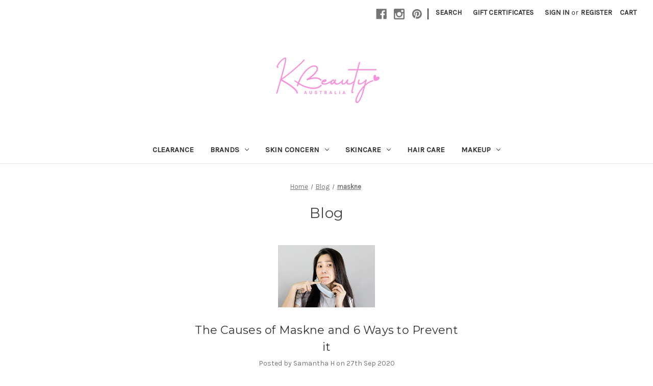

--- FILE ---
content_type: text/html; charset=UTF-8
request_url: https://kbeautyaustralia.com.au/blog/tag/maskne
body_size: 28601
content:

<!DOCTYPE html>
<html class="no-js" lang="en">
    <head>
        <title>maskne - Posts - KBeauty Australia</title>
        <link rel="dns-prefetch preconnect" href="https://cdn11.bigcommerce.com/s-hwo2s3k4l6" crossorigin><link rel="dns-prefetch preconnect" href="https://fonts.googleapis.com/" crossorigin><link rel="dns-prefetch preconnect" href="https://fonts.gstatic.com/" crossorigin>
        <meta name="keywords" content="best korean skincare"><meta name="description" content="Read through our skincyclopaedia and educate yourself on the latest skincare trends, tips and tricks to help you keep your skin looking its best!"><link rel='canonical' href='https://kbeautyaustralia.com.au/blog/' /><meta name='platform' content='bigcommerce.stencil' />
        
        

        <link href="https://cdn11.bigcommerce.com/s-hwo2s3k4l6/product_images/Logo%20Variants%20%284%29.png?t=1759544882" rel="shortcut icon">
        <meta name="viewport" content="width=device-width, initial-scale=1">

        <script>
            document.documentElement.className = document.documentElement.className.replace('no-js', 'js');
        </script>

        <script>
    function browserSupportsAllFeatures() {
        return window.Promise
            && window.fetch
            && window.URL
            && window.URLSearchParams
            && window.WeakMap
            // object-fit support
            && ('objectFit' in document.documentElement.style);
    }

    function loadScript(src) {
        var js = document.createElement('script');
        js.src = src;
        js.onerror = function () {
            console.error('Failed to load polyfill script ' + src);
        };
        document.head.appendChild(js);
    }

    if (!browserSupportsAllFeatures()) {
        loadScript('https://cdn11.bigcommerce.com/s-hwo2s3k4l6/stencil/216cfb90-91ae-013c-4084-327292415eaf/e/f58d6bd0-8252-013e-d8e9-02a5145f2a63/dist/theme-bundle.polyfills.js');
    }
</script>
        <script>window.consentManagerTranslations = `{"locale":"en","locales":{"consent_manager.data_collection_warning":"en","consent_manager.accept_all_cookies":"en","consent_manager.gdpr_settings":"en","consent_manager.data_collection_preferences":"en","consent_manager.manage_data_collection_preferences":"en","consent_manager.use_data_by_cookies":"en","consent_manager.data_categories_table":"en","consent_manager.allow":"en","consent_manager.accept":"en","consent_manager.deny":"en","consent_manager.dismiss":"en","consent_manager.reject_all":"en","consent_manager.category":"en","consent_manager.purpose":"en","consent_manager.functional_category":"en","consent_manager.functional_purpose":"en","consent_manager.analytics_category":"en","consent_manager.analytics_purpose":"en","consent_manager.targeting_category":"en","consent_manager.advertising_category":"en","consent_manager.advertising_purpose":"en","consent_manager.essential_category":"en","consent_manager.esential_purpose":"en","consent_manager.yes":"en","consent_manager.no":"en","consent_manager.not_available":"en","consent_manager.cancel":"en","consent_manager.save":"en","consent_manager.back_to_preferences":"en","consent_manager.close_without_changes":"en","consent_manager.unsaved_changes":"en","consent_manager.by_using":"en","consent_manager.agree_on_data_collection":"en","consent_manager.change_preferences":"en","consent_manager.cancel_dialog_title":"en","consent_manager.privacy_policy":"en","consent_manager.allow_category_tracking":"en","consent_manager.disallow_category_tracking":"en"},"translations":{"consent_manager.data_collection_warning":"We use cookies (and other similar technologies) to collect data to improve your shopping experience.","consent_manager.accept_all_cookies":"Accept All Cookies","consent_manager.gdpr_settings":"Settings","consent_manager.data_collection_preferences":"Website Data Collection Preferences","consent_manager.manage_data_collection_preferences":"Manage Website Data Collection Preferences","consent_manager.use_data_by_cookies":" uses data collected by cookies and JavaScript libraries to improve your shopping experience.","consent_manager.data_categories_table":"The table below outlines how we use this data by category. To opt out of a category of data collection, select 'No' and save your preferences.","consent_manager.allow":"Allow","consent_manager.accept":"Accept","consent_manager.deny":"Deny","consent_manager.dismiss":"Dismiss","consent_manager.reject_all":"Reject all","consent_manager.category":"Category","consent_manager.purpose":"Purpose","consent_manager.functional_category":"Functional","consent_manager.functional_purpose":"Enables enhanced functionality, such as videos and live chat. If you do not allow these, then some or all of these functions may not work properly.","consent_manager.analytics_category":"Analytics","consent_manager.analytics_purpose":"Provide statistical information on site usage, e.g., web analytics so we can improve this website over time.","consent_manager.targeting_category":"Targeting","consent_manager.advertising_category":"Advertising","consent_manager.advertising_purpose":"Used to create profiles or personalize content to enhance your shopping experience.","consent_manager.essential_category":"Essential","consent_manager.esential_purpose":"Essential for the site and any requested services to work, but do not perform any additional or secondary function.","consent_manager.yes":"Yes","consent_manager.no":"No","consent_manager.not_available":"N/A","consent_manager.cancel":"Cancel","consent_manager.save":"Save","consent_manager.back_to_preferences":"Back to Preferences","consent_manager.close_without_changes":"You have unsaved changes to your data collection preferences. Are you sure you want to close without saving?","consent_manager.unsaved_changes":"You have unsaved changes","consent_manager.by_using":"By using our website, you're agreeing to our","consent_manager.agree_on_data_collection":"By using our website, you're agreeing to the collection of data as described in our ","consent_manager.change_preferences":"You can change your preferences at any time","consent_manager.cancel_dialog_title":"Are you sure you want to cancel?","consent_manager.privacy_policy":"Privacy Policy","consent_manager.allow_category_tracking":"Allow [CATEGORY_NAME] tracking","consent_manager.disallow_category_tracking":"Disallow [CATEGORY_NAME] tracking"}}`;</script>

        <script>
            window.lazySizesConfig = window.lazySizesConfig || {};
            window.lazySizesConfig.loadMode = 1;
        </script>
        <script async src="https://cdn11.bigcommerce.com/s-hwo2s3k4l6/stencil/216cfb90-91ae-013c-4084-327292415eaf/e/f58d6bd0-8252-013e-d8e9-02a5145f2a63/dist/theme-bundle.head_async.js"></script>
        
        <link href="https://fonts.googleapis.com/css?family=Montserrat:400%7CKarla:400&display=block" rel="stylesheet">
        
        <script async src="https://cdn11.bigcommerce.com/s-hwo2s3k4l6/stencil/216cfb90-91ae-013c-4084-327292415eaf/e/f58d6bd0-8252-013e-d8e9-02a5145f2a63/dist/theme-bundle.font.js"></script>

        <link data-stencil-stylesheet href="https://cdn11.bigcommerce.com/s-hwo2s3k4l6/stencil/216cfb90-91ae-013c-4084-327292415eaf/e/f58d6bd0-8252-013e-d8e9-02a5145f2a63/css/theme-162a7a50-cac0-013e-ea49-7e3da8c058d4.css" rel="stylesheet">

        <!-- Start Tracking Code for analytics_facebook -->

<script>
!function(f,b,e,v,n,t,s){if(f.fbq)return;n=f.fbq=function(){n.callMethod?n.callMethod.apply(n,arguments):n.queue.push(arguments)};if(!f._fbq)f._fbq=n;n.push=n;n.loaded=!0;n.version='2.0';n.queue=[];t=b.createElement(e);t.async=!0;t.src=v;s=b.getElementsByTagName(e)[0];s.parentNode.insertBefore(t,s)}(window,document,'script','https://connect.facebook.net/en_US/fbevents.js');

fbq('set', 'autoConfig', 'false', '2378338535768608');
fbq('dataProcessingOptions', ['LDU'], 0, 0);
fbq('init', '2378338535768608', {"external_id":"fbbd6825-21f6-48b1-b99b-704013cb0e7e"});
fbq('set', 'agent', 'bigcommerce', '2378338535768608');

function trackEvents() {
    var pathName = window.location.pathname;

    fbq('track', 'PageView', {}, "");

    // Search events start -- only fire if the shopper lands on the /search.php page
    if (pathName.indexOf('/search.php') === 0 && getUrlParameter('search_query')) {
        fbq('track', 'Search', {
            content_type: 'product_group',
            content_ids: [],
            search_string: getUrlParameter('search_query')
        });
    }
    // Search events end

    // Wishlist events start -- only fire if the shopper attempts to add an item to their wishlist
    if (pathName.indexOf('/wishlist.php') === 0 && getUrlParameter('added_product_id')) {
        fbq('track', 'AddToWishlist', {
            content_type: 'product_group',
            content_ids: []
        });
    }
    // Wishlist events end

    // Lead events start -- only fire if the shopper subscribes to newsletter
    if (pathName.indexOf('/subscribe.php') === 0 && getUrlParameter('result') === 'success') {
        fbq('track', 'Lead', {});
    }
    // Lead events end

    // Registration events start -- only fire if the shopper registers an account
    if (pathName.indexOf('/login.php') === 0 && getUrlParameter('action') === 'account_created') {
        fbq('track', 'CompleteRegistration', {}, "");
    }
    // Registration events end

    

    function getUrlParameter(name) {
        var cleanName = name.replace(/[\[]/, '\[').replace(/[\]]/, '\]');
        var regex = new RegExp('[\?&]' + cleanName + '=([^&#]*)');
        var results = regex.exec(window.location.search);
        return results === null ? '' : decodeURIComponent(results[1].replace(/\+/g, ' '));
    }
}

if (window.addEventListener) {
    window.addEventListener("load", trackEvents, false)
}
</script>
<noscript><img height="1" width="1" style="display:none" alt="null" src="https://www.facebook.com/tr?id=2378338535768608&ev=PageView&noscript=1&a=plbigcommerce1.2&eid="/></noscript>

<!-- End Tracking Code for analytics_facebook -->

<!-- Start Tracking Code for analytics_googleanalytics4 -->

<script data-cfasync="false" src="https://cdn11.bigcommerce.com/shared/js/google_analytics4_bodl_subscribers-358423becf5d870b8b603a81de597c10f6bc7699.js" integrity="sha256-gtOfJ3Avc1pEE/hx6SKj/96cca7JvfqllWA9FTQJyfI=" crossorigin="anonymous"></script>
<script data-cfasync="false">
  (function () {
    window.dataLayer = window.dataLayer || [];

    function gtag(){
        dataLayer.push(arguments);
    }

    function initGA4(event) {
         function setupGtag() {
            function configureGtag() {
                gtag('js', new Date());
                gtag('set', 'developer_id.dMjk3Nj', true);
                gtag('config', 'G-G4WGSFBYTX');
            }

            var script = document.createElement('script');

            script.src = 'https://www.googletagmanager.com/gtag/js?id=G-G4WGSFBYTX';
            script.async = true;
            script.onload = configureGtag;

            document.head.appendChild(script);
        }

        setupGtag();

        if (typeof subscribeOnBodlEvents === 'function') {
            subscribeOnBodlEvents('G-G4WGSFBYTX', false);
        }

        window.removeEventListener(event.type, initGA4);
    }

    

    var eventName = document.readyState === 'complete' ? 'consentScriptsLoaded' : 'DOMContentLoaded';
    window.addEventListener(eventName, initGA4, false);
  })()
</script>

<!-- End Tracking Code for analytics_googleanalytics4 -->

<!-- Start Tracking Code for analytics_siteverification -->

<meta name="google-site-verification" content="K3bgwLMh9t69_COmYv1wcy66gEjBXhJ5NfZwIeZTuhc" />
<meta name="google-site-verification" content="nyVtQswhW_VQovw9Hloiq-qGLJrqFhXqc3TACyeZuNg" />

<!-- End Tracking Code for analytics_siteverification -->


<script type="text/javascript" src="https://checkout-sdk.bigcommerce.com/v1/loader.js" defer ></script>
<script type="text/javascript">
var BCData = {};
</script>
<script src='https://www.powr.io/powr.js?external-type=bigcommerce' async></script><!-- Global site tag (gtag.js) - Google Ads: AW-830111377 -->
<script async src="https://www.googletagmanager.com/gtag/js?id=AW-830111377"></script>
<script>
    window.addEventListener("load", (event) => {
        window.dataLayer = window.dataLayer || [];
        function gtag(){dataLayer.push(arguments);}
        gtag('js', new Date());

        gtag('config', 'AW-830111377');
        gtag('set', 'developer_id.dMjk3Nj', true);
    });
</script>
<!-- GA4 Code Start: View Product Content -->
<script>
</script>
<script type="application/ld+json">
{
  "@context": "https://schema.org",
  "@type": "Organization",
  "name": "K-Beauty Australia",
  "url": "https://kbeautyaustralia.com.au/",
  "logo": https://cdn11.bigcommerce.com/s-hwo2s3k4l6/images/stencil/original/kbeauty_australia_logo_2023_final_500_200_px_1684041735__76612.original.pngg",
  "sameAs": [
    "https://fb.me/kbeautyaustralia",
    "https://www.instagram.com/kbeautyaustralia/",
    "https://pinterest.com/kbeautyaustralia"
  ]
}
</script><script>
<meta name="robots" content="index, follow, max-image-preview:large, max-snippet:-1, max-video-preview:-1"/>
</script>
 <script data-cfasync="false" src="https://microapps.bigcommerce.com/bodl-events/1.9.4/index.js" integrity="sha256-Y0tDj1qsyiKBRibKllwV0ZJ1aFlGYaHHGl/oUFoXJ7Y=" nonce="" crossorigin="anonymous"></script>
 <script data-cfasync="false" nonce="">

 (function() {
    function decodeBase64(base64) {
       const text = atob(base64);
       const length = text.length;
       const bytes = new Uint8Array(length);
       for (let i = 0; i < length; i++) {
          bytes[i] = text.charCodeAt(i);
       }
       const decoder = new TextDecoder();
       return decoder.decode(bytes);
    }
    window.bodl = JSON.parse(decodeBase64("[base64]"));
 })()

 </script>

<script nonce="">
(function () {
    var xmlHttp = new XMLHttpRequest();

    xmlHttp.open('POST', 'https://bes.gcp.data.bigcommerce.com/nobot');
    xmlHttp.setRequestHeader('Content-Type', 'application/json');
    xmlHttp.send('{"store_id":"999651995","timezone_offset":"11.0","timestamp":"2026-01-14T06:41:31.24288900Z","visit_id":"4265a5f0-8bd6-4c40-8f06-9c180a3babd2","channel_id":1}');
})();
</script>

        <meta name='robots' content='index, follow, max-image-preview:large, max-snippet:-1, max-video-preview:-1' />
    </head>
    <body>
        <svg data-src="https://cdn11.bigcommerce.com/s-hwo2s3k4l6/stencil/216cfb90-91ae-013c-4084-327292415eaf/e/f58d6bd0-8252-013e-d8e9-02a5145f2a63/img/icon-sprite.svg" class="icons-svg-sprite"></svg>

        <a href="#main-content" class="skip-to-main-link">Skip to main content</a>
<header class="header" role="banner">
    <a href="#" class="mobileMenu-toggle" data-mobile-menu-toggle="menu">
        <span class="mobileMenu-toggleIcon">Toggle menu</span>
    </a>
    <nav class="navUser">
        
    <ul class="navUser-section navUser-section--alt">
        <li class="navUser-item">
            <a class="navUser-action navUser-item--compare"
               href="/compare"
               data-compare-nav
               aria-label="Compare"
            >
                Compare <span class="countPill countPill--positive countPill--alt"></span>
            </a>
        </li>
            <li class="navUser-item navUser-item--social">
                    <ul class="socialLinks socialLinks--alt">
            <li class="socialLinks-item">
                <a class="icon icon--facebook"
                   href="https://fb.me/kbeautyaustralia"
                   target="_blank"
                   rel="noopener"
                   title="Facebook"
                >
                    <span class="aria-description--hidden">Facebook</span>
                    <svg>
                        <use href="#icon-facebook"/>
                    </svg>
                </a>
            </li>
            <li class="socialLinks-item">
                <a class="icon icon--instagram"
                   href="http://instagram.com/kbeautyaustralia"
                   target="_blank"
                   rel="noopener"
                   title="Instagram"
                >
                    <span class="aria-description--hidden">Instagram</span>
                    <svg>
                        <use href="#icon-instagram"/>
                    </svg>
                </a>
            </li>
            <li class="socialLinks-item">
                <a class="icon icon--pinterest"
                   href="https://pinterest.com/kbeautyaustralia"
                   target="_blank"
                   rel="noopener"
                   title="Pinterest"
                >
                    <span class="aria-description--hidden">Pinterest</span>
                    <svg>
                        <use href="#icon-pinterest"/>
                    </svg>
                </a>
            </li>
    </ul>
            </li>
            <li class="navUser-item navUser-item--divider">|</li>
        <li class="navUser-item">
            <button class="navUser-action navUser-action--quickSearch"
               type="button"
               id="quick-search-expand"
               data-search="quickSearch"
               aria-controls="quickSearch"
               aria-label="Search"
            >
                Search
            </button>
        </li>
            <li class="navUser-item">
                <a class="navUser-action"
                   href="/giftcertificates.php"
                   aria-label="Gift Certificates"
                >
                    Gift Certificates
                </a>
            </li>
        <li class="navUser-item navUser-item--account">
                <a class="navUser-action"
                   href="/login.php"
                   aria-label="Sign in"
                >
                    Sign in
                </a>
                    <span class="navUser-or">or</span>
                    <a class="navUser-action"
                       href="/login.php?action=create_account"
                       aria-label="Register"
                    >
                        Register
                    </a>
        </li>
        <li class="navUser-item navUser-item--cart">
            <a class="navUser-action"
               data-cart-preview
               data-dropdown="cart-preview-dropdown"
               data-options="align:right"
               href="/cart.php"
               aria-label="Cart with 0 items"
            >
                <span class="navUser-item-cartLabel">Cart</span>
                <span class="countPill cart-quantity"></span>
            </a>

            <div class="dropdown-menu" id="cart-preview-dropdown" data-dropdown-content aria-hidden="true"></div>
        </li>
    </ul>
    <div class="dropdown dropdown--quickSearch" id="quickSearch" aria-hidden="true" data-prevent-quick-search-close>
        <div class="container">
    <form class="form" onsubmit="return false" data-url="/search.php" data-quick-search-form>
        <fieldset class="form-fieldset">
            <div class="form-field">
                <label class="is-srOnly" for="nav-quick-search">Search</label>
                <input class="form-input"
                       data-search-quick
                       name="nav-quick-search"
                       id="nav-quick-search"
                       data-error-message="Search field cannot be empty."
                       placeholder="Search the store"
                       autocomplete="off"
                >
            </div>
        </fieldset>
    </form>
    <section class="quickSearchResults" data-bind="html: results"></section>
    <p role="status"
       aria-live="polite"
       class="aria-description--hidden"
       data-search-aria-message-predefined-text="product results for"
    ></p>
</div>
    </div>
</nav>

        <div class="header-logo header-logo--center">
            <a href="https://kbeautyaustralia.com.au/" class="header-logo__link" data-header-logo-link>
        <div class="header-logo-image-container">
            <img class="header-logo-image"
                 src="https://cdn11.bigcommerce.com/s-hwo2s3k4l6/images/stencil/250x100/kbeauty_australia_logo_2025_1759691840__53357.original.png"
                 srcset="https://cdn11.bigcommerce.com/s-hwo2s3k4l6/images/stencil/250x100/kbeauty_australia_logo_2025_1759691840__53357.original.png 1x, https://cdn11.bigcommerce.com/s-hwo2s3k4l6/images/stencil/500x200/kbeauty_australia_logo_2025_1759691840__53357.original.png 2x"
                 alt="KBeauty Australia"
                 title="KBeauty Australia">
        </div>
</a>
        </div>
    <div class="navPages-container" id="menu" data-menu>
        <nav class="navPages">
    <div class="navPages-quickSearch">
        <div class="container">
    <form class="form" onsubmit="return false" data-url="/search.php" data-quick-search-form>
        <fieldset class="form-fieldset">
            <div class="form-field">
                <label class="is-srOnly" for="nav-menu-quick-search">Search</label>
                <input class="form-input"
                       data-search-quick
                       name="nav-menu-quick-search"
                       id="nav-menu-quick-search"
                       data-error-message="Search field cannot be empty."
                       placeholder="Search the store"
                       autocomplete="off"
                >
            </div>
        </fieldset>
    </form>
    <section class="quickSearchResults" data-bind="html: results"></section>
    <p role="status"
       aria-live="polite"
       class="aria-description--hidden"
       data-search-aria-message-predefined-text="product results for"
    ></p>
</div>
    </div>
    <ul class="navPages-list">
            <li class="navPages-item">
                <a class="navPages-action"
   href="https://kbeautyaustralia.com.au/clearance/"
   aria-label="Clearance"
>
    Clearance
</a>
            </li>
            <li class="navPages-item">
                <a class="navPages-action has-subMenu"
   href="https://kbeautyaustralia.com.au/brands/"
   data-collapsible="navPages-21"
>
    BRANDS
    <i class="icon navPages-action-moreIcon" aria-hidden="true">
        <svg><use href="#icon-chevron-down" /></svg>
    </i>
</a>
<div class="navPage-subMenu" id="navPages-21" aria-hidden="true" tabindex="-1">
    <ul class="navPage-subMenu-list">
        <li class="navPage-subMenu-item">
            <a class="navPage-subMenu-action navPages-action"
               href="https://kbeautyaustralia.com.au/brands/"
               aria-label="All BRANDS"
            >
                All BRANDS
            </a>
        </li>
            <li class="navPage-subMenu-item">
                    <a class="navPage-subMenu-action navPages-action has-subMenu"
                       href="https://kbeautyaustralia.com.au/brands/a-c/"
                       aria-label="A-C"
                    >
                        A-C
                        <span class="collapsible-icon-wrapper"
                            data-collapsible="navPages-93"
                            data-collapsible-disabled-breakpoint="medium"
                            data-collapsible-disabled-state="open"
                            data-collapsible-enabled-state="closed"
                        >
                            <i class="icon navPages-action-moreIcon" aria-hidden="true">
                                <svg><use href="#icon-chevron-down" /></svg>
                            </i>
                        </span>
                    </a>
                    <ul class="navPage-childList" id="navPages-93">
                        <li class="navPage-childList-item">
                            <a class="navPage-childList-action navPages-action"
                               href="https://kbeautyaustralia.com.au/brands/a-c/apieu/"
                               aria-label="A&#x27;pieu"
                            >
                                A&#x27;pieu
                            </a>
                        </li>
                        <li class="navPage-childList-item">
                            <a class="navPage-childList-action navPages-action"
                               href="https://kbeautyaustralia.com.au/brands/a-c/abib/"
                               aria-label="Abib"
                            >
                                Abib
                            </a>
                        </li>
                        <li class="navPage-childList-item">
                            <a class="navPage-childList-action navPages-action"
                               href="https://kbeautyaustralia.com.au/brands/a-c/about_tone/"
                               aria-label="ABOUT_TONE"
                            >
                                ABOUT_TONE
                            </a>
                        </li>
                        <li class="navPage-childList-item">
                            <a class="navPage-childList-action navPages-action"
                               href="https://kbeautyaustralia.com.au/brands/a-c/acropass/"
                               aria-label="Acropass"
                            >
                                Acropass
                            </a>
                        </li>
                        <li class="navPage-childList-item">
                            <a class="navPage-childList-action navPages-action"
                               href="https://kbeautyaustralia.com.au/brands/a-c/aestura/"
                               aria-label="Aestura"
                            >
                                Aestura
                            </a>
                        </li>
                        <li class="navPage-childList-item">
                            <a class="navPage-childList-action navPages-action"
                               href="https://kbeautyaustralia.com.au/brands/a-c/anua/"
                               aria-label="Anua"
                            >
                                Anua
                            </a>
                        </li>
                        <li class="navPage-childList-item">
                            <a class="navPage-childList-action navPages-action"
                               href="https://kbeautyaustralia.com.au/brands/a-c/aplb/"
                               aria-label="APLB"
                            >
                                APLB
                            </a>
                        </li>
                        <li class="navPage-childList-item">
                            <a class="navPage-childList-action navPages-action"
                               href="https://kbeautyaustralia.com.au/brands/a-c/april-skin/"
                               aria-label="April Skin"
                            >
                                April Skin
                            </a>
                        </li>
                        <li class="navPage-childList-item">
                            <a class="navPage-childList-action navPages-action"
                               href="https://kbeautyaustralia.com.au/brands/a-c/aromatica/"
                               aria-label="AROMATICA"
                            >
                                AROMATICA
                            </a>
                        </li>
                        <li class="navPage-childList-item">
                            <a class="navPage-childList-action navPages-action"
                               href="https://kbeautyaustralia.com.au/brands/a-c/axis-y/"
                               aria-label="AXIS-Y"
                            >
                                AXIS-Y
                            </a>
                        </li>
                        <li class="navPage-childList-item">
                            <a class="navPage-childList-action navPages-action"
                               href="https://kbeautyaustralia.com.au/brands/a-c/banila-co/"
                               aria-label="Banila Co."
                            >
                                Banila Co.
                            </a>
                        </li>
                        <li class="navPage-childList-item">
                            <a class="navPage-childList-action navPages-action"
                               href="https://kbeautyaustralia.com.au/brands/a-c/baren/"
                               aria-label="Baren"
                            >
                                Baren
                            </a>
                        </li>
                        <li class="navPage-childList-item">
                            <a class="navPage-childList-action navPages-action"
                               href="https://kbeautyaustralia.com.au/brands/a-c/beauty-of-joseon/"
                               aria-label="Beauty of Joseon"
                            >
                                Beauty of Joseon
                            </a>
                        </li>
                        <li class="navPage-childList-item">
                            <a class="navPage-childList-action navPages-action"
                               href="https://kbeautyaustralia.com.au/brands/a-c/benton/"
                               aria-label="Benton"
                            >
                                Benton
                            </a>
                        </li>
                        <li class="navPage-childList-item">
                            <a class="navPage-childList-action navPages-action"
                               href="https://kbeautyaustralia.com.au/brands/a-c/beplain/"
                               aria-label="Beplain"
                            >
                                Beplain
                            </a>
                        </li>
                        <li class="navPage-childList-item">
                            <a class="navPage-childList-action navPages-action"
                               href="https://kbeautyaustralia.com.au/brands/a-c/biodance/"
                               aria-label="Biodance"
                            >
                                Biodance
                            </a>
                        </li>
                        <li class="navPage-childList-item">
                            <a class="navPage-childList-action navPages-action"
                               href="https://kbeautyaustralia.com.au/brands/a-c/by-wishtrend/"
                               aria-label="By Wishtrend"
                            >
                                By Wishtrend
                            </a>
                        </li>
                        <li class="navPage-childList-item">
                            <a class="navPage-childList-action navPages-action"
                               href="https://kbeautyaustralia.com.au/brands/a-c/celimax/"
                               aria-label="Celimax"
                            >
                                Celimax
                            </a>
                        </li>
                        <li class="navPage-childList-item">
                            <a class="navPage-childList-action navPages-action"
                               href="https://kbeautyaustralia.com.au/brands/a-c/clio/"
                               aria-label="CLIO"
                            >
                                CLIO
                            </a>
                        </li>
                        <li class="navPage-childList-item">
                            <a class="navPage-childList-action navPages-action"
                               href="https://kbeautyaustralia.com.au/brands/a-c/cnp-laboratory/"
                               aria-label="CNP Laboratory"
                            >
                                CNP Laboratory
                            </a>
                        </li>
                        <li class="navPage-childList-item">
                            <a class="navPage-childList-action navPages-action"
                               href="https://kbeautyaustralia.com.au/brands/a-c/colorgram/"
                               aria-label="Colorgram"
                            >
                                Colorgram
                            </a>
                        </li>
                        <li class="navPage-childList-item">
                            <a class="navPage-childList-action navPages-action"
                               href="https://kbeautyaustralia.com.au/brands/a-c/cosrx/"
                               aria-label="COSRX"
                            >
                                COSRX
                            </a>
                        </li>
                    </ul>
            </li>
            <li class="navPage-subMenu-item">
                    <a class="navPage-subMenu-action navPages-action has-subMenu"
                       href="https://kbeautyaustralia.com.au/brands/d-f/"
                       aria-label="D-F"
                    >
                        D-F
                        <span class="collapsible-icon-wrapper"
                            data-collapsible="navPages-94"
                            data-collapsible-disabled-breakpoint="medium"
                            data-collapsible-disabled-state="open"
                            data-collapsible-enabled-state="closed"
                        >
                            <i class="icon navPages-action-moreIcon" aria-hidden="true">
                                <svg><use href="#icon-chevron-down" /></svg>
                            </i>
                        </span>
                    </a>
                    <ul class="navPage-childList" id="navPages-94">
                        <li class="navPage-childList-item">
                            <a class="navPage-childList-action navPages-action"
                               href="https://kbeautyaustralia.com.au/brands/d-f/dalba-piedmont/"
                               aria-label="d&#x27;Alba Piedmont"
                            >
                                d&#x27;Alba Piedmont
                            </a>
                        </li>
                        <li class="navPage-childList-item">
                            <a class="navPage-childList-action navPages-action"
                               href="https://kbeautyaustralia.com.au/brands/d-f/daeng-gi-meo-ri/"
                               aria-label="Daeng Gi Meo Ri"
                            >
                                Daeng Gi Meo Ri
                            </a>
                        </li>
                        <li class="navPage-childList-item">
                            <a class="navPage-childList-action navPages-action"
                               href="https://kbeautyaustralia.com.au/brands/d-f/delphyr/"
                               aria-label="Delphyr"
                            >
                                Delphyr
                            </a>
                        </li>
                        <li class="navPage-childList-item">
                            <a class="navPage-childList-action navPages-action"
                               href="https://kbeautyaustralia.com.au/brands/d-f/dr-ceuracle/"
                               aria-label="Dr Ceuracle"
                            >
                                Dr Ceuracle
                            </a>
                        </li>
                        <li class="navPage-childList-item">
                            <a class="navPage-childList-action navPages-action"
                               href="https://kbeautyaustralia.com.au/brands/d-f/dr-althea/"
                               aria-label="Dr. Althea"
                            >
                                Dr. Althea
                            </a>
                        </li>
                        <li class="navPage-childList-item">
                            <a class="navPage-childList-action navPages-action"
                               href="https://kbeautyaustralia.com.au/brands/d-f/dr-different/"
                               aria-label="Dr. Different"
                            >
                                Dr. Different
                            </a>
                        </li>
                        <li class="navPage-childList-item">
                            <a class="navPage-childList-action navPages-action"
                               href="https://kbeautyaustralia.com.au/brands/d-f/dr-forhair/"
                               aria-label="Dr. FORHAIR"
                            >
                                Dr. FORHAIR
                            </a>
                        </li>
                        <li class="navPage-childList-item">
                            <a class="navPage-childList-action navPages-action"
                               href="https://kbeautyaustralia.com.au/brands/d-f/dr.-g/"
                               aria-label="Dr. G"
                            >
                                Dr. G
                            </a>
                        </li>
                        <li class="navPage-childList-item">
                            <a class="navPage-childList-action navPages-action"
                               href="https://kbeautyaustralia.com.au/brands/d-f/dr-jart/"
                               aria-label="Dr. Jart+"
                            >
                                Dr. Jart+
                            </a>
                        </li>
                        <li class="navPage-childList-item">
                            <a class="navPage-childList-action navPages-action"
                               href="https://kbeautyaustralia.com.au/brands/d-f/dr-nineteen/"
                               aria-label="Dr. Nineteen"
                            >
                                Dr. Nineteen
                            </a>
                        </li>
                        <li class="navPage-childList-item">
                            <a class="navPage-childList-action navPages-action"
                               href="https://kbeautyaustralia.com.au/brands/d-f/dr-reju-all/"
                               aria-label="Dr. Reju-All"
                            >
                                Dr. Reju-All
                            </a>
                        </li>
                        <li class="navPage-childList-item">
                            <a class="navPage-childList-action navPages-action"
                               href="https://kbeautyaustralia.com.au/brands/d-f/elizavecca/"
                               aria-label="Elizavecca"
                            >
                                Elizavecca
                            </a>
                        </li>
                        <li class="navPage-childList-item">
                            <a class="navPage-childList-action navPages-action"
                               href="https://kbeautyaustralia.com.au/brands/d-f/eqqualberry/"
                               aria-label="Eqqualberry"
                            >
                                Eqqualberry
                            </a>
                        </li>
                        <li class="navPage-childList-item">
                            <a class="navPage-childList-action navPages-action"
                               href="https://kbeautyaustralia.com.au/brands/d-f/etude/"
                               aria-label="Etude"
                            >
                                Etude
                            </a>
                        </li>
                    </ul>
            </li>
            <li class="navPage-subMenu-item">
                    <a class="navPage-subMenu-action navPages-action has-subMenu"
                       href="https://kbeautyaustralia.com.au/brands/g-i/"
                       aria-label="G-I"
                    >
                        G-I
                        <span class="collapsible-icon-wrapper"
                            data-collapsible="navPages-95"
                            data-collapsible-disabled-breakpoint="medium"
                            data-collapsible-disabled-state="open"
                            data-collapsible-enabled-state="closed"
                        >
                            <i class="icon navPages-action-moreIcon" aria-hidden="true">
                                <svg><use href="#icon-chevron-down" /></svg>
                            </i>
                        </span>
                    </a>
                    <ul class="navPage-childList" id="navPages-95">
                        <li class="navPage-childList-item">
                            <a class="navPage-childList-action navPages-action"
                               href="https://kbeautyaustralia.com.au/brands/g-i/genabelle/"
                               aria-label="Genabelle"
                            >
                                Genabelle
                            </a>
                        </li>
                        <li class="navPage-childList-item">
                            <a class="navPage-childList-action navPages-action"
                               href="https://kbeautyaustralia.com.au/brands/g-i/goodal/"
                               aria-label="Goodal"
                            >
                                Goodal
                            </a>
                        </li>
                        <li class="navPage-childList-item">
                            <a class="navPage-childList-action navPages-action"
                               href="https://kbeautyaustralia.com.au/brands/g-i/haruharu-wonder/"
                               aria-label="Haruharu Wonder"
                            >
                                Haruharu Wonder
                            </a>
                        </li>
                        <li class="navPage-childList-item">
                            <a class="navPage-childList-action navPages-action"
                               href="https://kbeautyaustralia.com.au/brands/g-i/healing-bird/"
                               aria-label="Healing Bird"
                            >
                                Healing Bird
                            </a>
                        </li>
                        <li class="navPage-childList-item">
                            <a class="navPage-childList-action navPages-action"
                               href="https://kbeautyaustralia.com.au/brands/g-i/heimish/"
                               aria-label="Heimish"
                            >
                                Heimish
                            </a>
                        </li>
                        <li class="navPage-childList-item">
                            <a class="navPage-childList-action navPages-action"
                               href="https://kbeautyaustralia.com.au/brands/g-i/holika-holika/"
                               aria-label="Holika Holika"
                            >
                                Holika Holika
                            </a>
                        </li>
                        <li class="navPage-childList-item">
                            <a class="navPage-childList-action navPages-action"
                               href="https://kbeautyaustralia.com.au/brands/g-i/house-of-hur/"
                               aria-label="House of Hur"
                            >
                                House of Hur
                            </a>
                        </li>
                        <li class="navPage-childList-item">
                            <a class="navPage-childList-action navPages-action"
                               href="https://kbeautyaustralia.com.au/brands/g-i/im-from/"
                               aria-label="I&#x27;m From"
                            >
                                I&#x27;m From
                            </a>
                        </li>
                        <li class="navPage-childList-item">
                            <a class="navPage-childList-action navPages-action"
                               href="https://kbeautyaustralia.com.au/brands/g-i/illiyoon/"
                               aria-label="Illiyoon"
                            >
                                Illiyoon
                            </a>
                        </li>
                        <li class="navPage-childList-item">
                            <a class="navPage-childList-action navPages-action"
                               href="https://kbeautyaustralia.com.au/brands/g-i/ilso/"
                               aria-label="Ilso"
                            >
                                Ilso
                            </a>
                        </li>
                        <li class="navPage-childList-item">
                            <a class="navPage-childList-action navPages-action"
                               href="https://kbeautyaustralia.com.au/brands/g-i/imunny/"
                               aria-label="IM&#x27;UNNY"
                            >
                                IM&#x27;UNNY
                            </a>
                        </li>
                        <li class="navPage-childList-item">
                            <a class="navPage-childList-action navPages-action"
                               href="https://kbeautyaustralia.com.au/brands/g-i/innisfree/"
                               aria-label="Innisfree"
                            >
                                Innisfree
                            </a>
                        </li>
                        <li class="navPage-childList-item">
                            <a class="navPage-childList-action navPages-action"
                               href="https://kbeautyaustralia.com.au/brands/g-i/isntree/"
                               aria-label="Isntree"
                            >
                                Isntree
                            </a>
                        </li>
                        <li class="navPage-childList-item">
                            <a class="navPage-childList-action navPages-action"
                               href="https://kbeautyaustralia.com.au/brands/g-i/isoi/"
                               aria-label="ISOI"
                            >
                                ISOI
                            </a>
                        </li>
                        <li class="navPage-childList-item">
                            <a class="navPage-childList-action navPages-action"
                               href="https://kbeautyaustralia.com.au/brands/g-i/iunik/"
                               aria-label="iUNIK"
                            >
                                iUNIK
                            </a>
                        </li>
                    </ul>
            </li>
            <li class="navPage-subMenu-item">
                    <a class="navPage-subMenu-action navPages-action has-subMenu"
                       href="https://kbeautyaustralia.com.au/brands/j-l/"
                       aria-label="J-L"
                    >
                        J-L
                        <span class="collapsible-icon-wrapper"
                            data-collapsible="navPages-96"
                            data-collapsible-disabled-breakpoint="medium"
                            data-collapsible-disabled-state="open"
                            data-collapsible-enabled-state="closed"
                        >
                            <i class="icon navPages-action-moreIcon" aria-hidden="true">
                                <svg><use href="#icon-chevron-down" /></svg>
                            </i>
                        </span>
                    </a>
                    <ul class="navPage-childList" id="navPages-96">
                        <li class="navPage-childList-item">
                            <a class="navPage-childList-action navPages-action"
                               href="https://kbeautyaustralia.com.au/brands/j-l/jumiso/"
                               aria-label="Jumiso"
                            >
                                Jumiso
                            </a>
                        </li>
                        <li class="navPage-childList-item">
                            <a class="navPage-childList-action navPages-action"
                               href="https://kbeautyaustralia.com.au/brands/j-l/just-as-i-am/"
                               aria-label="Just As I Am"
                            >
                                Just As I Am
                            </a>
                        </li>
                        <li class="navPage-childList-item">
                            <a class="navPage-childList-action navPages-action"
                               href="https://kbeautyaustralia.com.au/brands/j-l/k-secret/"
                               aria-label="K-SECRET"
                            >
                                K-SECRET
                            </a>
                        </li>
                        <li class="navPage-childList-item">
                            <a class="navPage-childList-action navPages-action"
                               href="https://kbeautyaustralia.com.au/brands/j-l/kahi/"
                               aria-label="Kahi"
                            >
                                Kahi
                            </a>
                        </li>
                        <li class="navPage-childList-item">
                            <a class="navPage-childList-action navPages-action"
                               href="https://kbeautyaustralia.com.au/brands/j-l/kbeauty-australia/"
                               aria-label="KBeauty Australia"
                            >
                                KBeauty Australia
                            </a>
                        </li>
                        <li class="navPage-childList-item">
                            <a class="navPage-childList-action navPages-action"
                               href="https://kbeautyaustralia.com.au/brands/klairs/"
                               aria-label="Klairs"
                            >
                                Klairs
                            </a>
                        </li>
                        <li class="navPage-childList-item">
                            <a class="navPage-childList-action navPages-action"
                               href="https://kbeautyaustralia.com.au/brands/j-l/klavuu/"
                               aria-label="Klavuu"
                            >
                                Klavuu
                            </a>
                        </li>
                        <li class="navPage-childList-item">
                            <a class="navPage-childList-action navPages-action"
                               href="https://kbeautyaustralia.com.au/brands/j-l/kundal/"
                               aria-label="Kundal"
                            >
                                Kundal
                            </a>
                        </li>
                        <li class="navPage-childList-item">
                            <a class="navPage-childList-action navPages-action"
                               href="https://kbeautyaustralia.com.au/brands/j-l/laneige/"
                               aria-label="Laneige"
                            >
                                Laneige
                            </a>
                        </li>
                        <li class="navPage-childList-item">
                            <a class="navPage-childList-action navPages-action"
                               href="https://kbeautyaustralia.com.au/brands/j-l/lilybyred/"
                               aria-label="Lilybyred"
                            >
                                Lilybyred
                            </a>
                        </li>
                    </ul>
            </li>
            <li class="navPage-subMenu-item">
                    <a class="navPage-subMenu-action navPages-action has-subMenu"
                       href="https://kbeautyaustralia.com.au/brands/m-p/"
                       aria-label="M-P"
                    >
                        M-P
                        <span class="collapsible-icon-wrapper"
                            data-collapsible="navPages-97"
                            data-collapsible-disabled-breakpoint="medium"
                            data-collapsible-disabled-state="open"
                            data-collapsible-enabled-state="closed"
                        >
                            <i class="icon navPages-action-moreIcon" aria-hidden="true">
                                <svg><use href="#icon-chevron-down" /></svg>
                            </i>
                        </span>
                    </a>
                    <ul class="navPage-childList" id="navPages-97">
                        <li class="navPage-childList-item">
                            <a class="navPage-childList-action navPages-action"
                               href="https://kbeautyaustralia.com.au/brands/m-p/ma-nyo/"
                               aria-label="Ma:nyo"
                            >
                                Ma:nyo
                            </a>
                        </li>
                        <li class="navPage-childList-item">
                            <a class="navPage-childList-action navPages-action"
                               href="https://kbeautyaustralia.com.au/brands/m-p/macqueen/"
                               aria-label="MACQUEEN"
                            >
                                MACQUEEN
                            </a>
                        </li>
                        <li class="navPage-childList-item">
                            <a class="navPage-childList-action navPages-action"
                               href="https://kbeautyaustralia.com.au/brands/m-p/mary-may/"
                               aria-label="Mary &amp; May"
                            >
                                Mary &amp; May
                            </a>
                        </li>
                        <li class="navPage-childList-item">
                            <a class="navPage-childList-action navPages-action"
                               href="https://kbeautyaustralia.com.au/brands/m-p/medicube/"
                               aria-label="Medicube"
                            >
                                Medicube
                            </a>
                        </li>
                        <li class="navPage-childList-item">
                            <a class="navPage-childList-action navPages-action"
                               href="https://kbeautyaustralia.com.au/brands/m-p/mediheal/"
                               aria-label="Mediheal"
                            >
                                Mediheal
                            </a>
                        </li>
                        <li class="navPage-childList-item">
                            <a class="navPage-childList-action navPages-action"
                               href="https://kbeautyaustralia.com.au/brands/m-p/miguhara/"
                               aria-label="MIGUHARA"
                            >
                                MIGUHARA
                            </a>
                        </li>
                        <li class="navPage-childList-item">
                            <a class="navPage-childList-action navPages-action"
                               href="https://kbeautyaustralia.com.au/brands/m-p/mise-en-scene/"
                               aria-label="Mise-en-scène"
                            >
                                Mise-en-scène
                            </a>
                        </li>
                        <li class="navPage-childList-item">
                            <a class="navPage-childList-action navPages-action"
                               href="https://kbeautyaustralia.com.au/brands/m-p/missha/"
                               aria-label="Missha"
                            >
                                Missha
                            </a>
                        </li>
                        <li class="navPage-childList-item">
                            <a class="navPage-childList-action navPages-action"
                               href="https://kbeautyaustralia.com.au/brands/m-p/mixsoon/"
                               aria-label="Mixsoon"
                            >
                                Mixsoon
                            </a>
                        </li>
                        <li class="navPage-childList-item">
                            <a class="navPage-childList-action navPages-action"
                               href="https://kbeautyaustralia.com.au/brands/m-p/nature-republic/"
                               aria-label="Nature Republic"
                            >
                                Nature Republic
                            </a>
                        </li>
                        <li class="navPage-childList-item">
                            <a class="navPage-childList-action navPages-action"
                               href="https://kbeautyaustralia.com.au/brands/m-p/needly/"
                               aria-label="Needly"
                            >
                                Needly
                            </a>
                        </li>
                        <li class="navPage-childList-item">
                            <a class="navPage-childList-action navPages-action"
                               href="https://kbeautyaustralia.com.au/brands/m-p/neogen/"
                               aria-label="Neogen"
                            >
                                Neogen
                            </a>
                        </li>
                        <li class="navPage-childList-item">
                            <a class="navPage-childList-action navPages-action"
                               href="https://kbeautyaustralia.com.au/brands/m-p/nine-less/"
                               aria-label="NINE LESS"
                            >
                                NINE LESS
                            </a>
                        </li>
                        <li class="navPage-childList-item">
                            <a class="navPage-childList-action navPages-action"
                               href="https://kbeautyaustralia.com.au/brands/m-p/numbuzin/"
                               aria-label="Numbuzin"
                            >
                                Numbuzin
                            </a>
                        </li>
                        <li class="navPage-childList-item">
                            <a class="navPage-childList-action navPages-action"
                               href="https://kbeautyaustralia.com.au/brands/m-p/ongredients/"
                               aria-label="Ongredients"
                            >
                                Ongredients
                            </a>
                        </li>
                        <li class="navPage-childList-item">
                            <a class="navPage-childList-action navPages-action"
                               href="https://kbeautyaustralia.com.au/brands/m-p/parnell/"
                               aria-label="Parnell"
                            >
                                Parnell
                            </a>
                        </li>
                        <li class="navPage-childList-item">
                            <a class="navPage-childList-action navPages-action"
                               href="https://kbeautyaustralia.com.au/brands/m-p/peripera/"
                               aria-label="Peripera"
                            >
                                Peripera
                            </a>
                        </li>
                        <li class="navPage-childList-item">
                            <a class="navPage-childList-action navPages-action"
                               href="https://kbeautyaustralia.com.au/brands/m-p/petitfee/"
                               aria-label="Petitfee"
                            >
                                Petitfee
                            </a>
                        </li>
                        <li class="navPage-childList-item">
                            <a class="navPage-childList-action navPages-action"
                               href="https://kbeautyaustralia.com.au/brands/m-p/purcell/"
                               aria-label="Purcell"
                            >
                                Purcell
                            </a>
                        </li>
                        <li class="navPage-childList-item">
                            <a class="navPage-childList-action navPages-action"
                               href="https://kbeautyaustralia.com.au/brands/m-p/purito/"
                               aria-label="Purito"
                            >
                                Purito
                            </a>
                        </li>
                    </ul>
            </li>
            <li class="navPage-subMenu-item">
                    <a class="navPage-subMenu-action navPages-action has-subMenu"
                       href="https://kbeautyaustralia.com.au/brands/q-s/"
                       aria-label="Q-S"
                    >
                        Q-S
                        <span class="collapsible-icon-wrapper"
                            data-collapsible="navPages-98"
                            data-collapsible-disabled-breakpoint="medium"
                            data-collapsible-disabled-state="open"
                            data-collapsible-enabled-state="closed"
                        >
                            <i class="icon navPages-action-moreIcon" aria-hidden="true">
                                <svg><use href="#icon-chevron-down" /></svg>
                            </i>
                        </span>
                    </a>
                    <ul class="navPage-childList" id="navPages-98">
                        <li class="navPage-childList-item">
                            <a class="navPage-childList-action navPages-action"
                               href="https://kbeautyaustralia.com.au/brands/q-s/romand/"
                               aria-label="Romand"
                            >
                                Romand
                            </a>
                        </li>
                        <li class="navPage-childList-item">
                            <a class="navPage-childList-action navPages-action"
                               href="https://kbeautyaustralia.com.au/brands/q-s/round-lab/"
                               aria-label="Round Lab"
                            >
                                Round Lab
                            </a>
                        </li>
                        <li class="navPage-childList-item">
                            <a class="navPage-childList-action navPages-action"
                               href="https://kbeautyaustralia.com.au/brands/q-s/rovectin/"
                               aria-label="Rovectin"
                            >
                                Rovectin
                            </a>
                        </li>
                        <li class="navPage-childList-item">
                            <a class="navPage-childList-action navPages-action"
                               href="https://kbeautyaustralia.com.au/brands/q-s/s-nature/"
                               aria-label="S.NATURE"
                            >
                                S.NATURE
                            </a>
                        </li>
                        <li class="navPage-childList-item">
                            <a class="navPage-childList-action navPages-action"
                               href="https://kbeautyaustralia.com.au/brands/q-s/seapuri/"
                               aria-label="Seapuri"
                            >
                                Seapuri
                            </a>
                        </li>
                        <li class="navPage-childList-item">
                            <a class="navPage-childList-action navPages-action"
                               href="https://kbeautyaustralia.com.au/brands/q-s/sioris/"
                               aria-label="Sioris"
                            >
                                Sioris
                            </a>
                        </li>
                        <li class="navPage-childList-item">
                            <a class="navPage-childList-action navPages-action"
                               href="https://kbeautyaustralia.com.au/brands/q-s/skin1004/"
                               aria-label="SKIN1004"
                            >
                                SKIN1004
                            </a>
                        </li>
                        <li class="navPage-childList-item">
                            <a class="navPage-childList-action navPages-action"
                               href="https://kbeautyaustralia.com.au/brands/q-s/skinfood/"
                               aria-label="SKINFOOD"
                            >
                                SKINFOOD
                            </a>
                        </li>
                        <li class="navPage-childList-item">
                            <a class="navPage-childList-action navPages-action"
                               href="https://kbeautyaustralia.com.au/brands/q-s/some-by-mi/"
                               aria-label="SOME BY MI"
                            >
                                SOME BY MI
                            </a>
                        </li>
                        <li class="navPage-childList-item">
                            <a class="navPage-childList-action navPages-action"
                               href="https://kbeautyaustralia.com.au/brands/q-s/sungboon-editor/"
                               aria-label="Sungboon Editor"
                            >
                                Sungboon Editor
                            </a>
                        </li>
                    </ul>
            </li>
            <li class="navPage-subMenu-item">
                    <a class="navPage-subMenu-action navPages-action has-subMenu"
                       href="https://kbeautyaustralia.com.au/brands/t-z/"
                       aria-label="T-Z"
                    >
                        T-Z
                        <span class="collapsible-icon-wrapper"
                            data-collapsible="navPages-99"
                            data-collapsible-disabled-breakpoint="medium"
                            data-collapsible-disabled-state="open"
                            data-collapsible-enabled-state="closed"
                        >
                            <i class="icon navPages-action-moreIcon" aria-hidden="true">
                                <svg><use href="#icon-chevron-down" /></svg>
                            </i>
                        </span>
                    </a>
                    <ul class="navPage-childList" id="navPages-99">
                        <li class="navPage-childList-item">
                            <a class="navPage-childList-action navPages-action"
                               href="https://kbeautyaustralia.com.au/brands/t-z/the-saem/"
                               aria-label="The SAEM"
                            >
                                The SAEM
                            </a>
                        </li>
                        <li class="navPage-childList-item">
                            <a class="navPage-childList-action navPages-action"
                               href="https://kbeautyaustralia.com.au/brands/t-z/tiam/"
                               aria-label="TIA&#x27;M"
                            >
                                TIA&#x27;M
                            </a>
                        </li>
                        <li class="navPage-childList-item">
                            <a class="navPage-childList-action navPages-action"
                               href="https://kbeautyaustralia.com.au/brands/t-z/tirtir/"
                               aria-label="TIRTIR"
                            >
                                TIRTIR
                            </a>
                        </li>
                        <li class="navPage-childList-item">
                            <a class="navPage-childList-action navPages-action"
                               href="https://kbeautyaustralia.com.au/brands/t-z/tocobo/"
                               aria-label="Tocobo"
                            >
                                Tocobo
                            </a>
                        </li>
                        <li class="navPage-childList-item">
                            <a class="navPage-childList-action navPages-action"
                               href="https://kbeautyaustralia.com.au/brands/t-z/too-cool-for-school/"
                               aria-label="Too Cool for School"
                            >
                                Too Cool for School
                            </a>
                        </li>
                        <li class="navPage-childList-item">
                            <a class="navPage-childList-action navPages-action"
                               href="https://kbeautyaustralia.com.au/brands/t-z/torriden/"
                               aria-label="Torriden"
                            >
                                Torriden
                            </a>
                        </li>
                        <li class="navPage-childList-item">
                            <a class="navPage-childList-action navPages-action"
                               href="https://kbeautyaustralia.com.au/brands/t-z/unleashia/"
                               aria-label="Unleashia"
                            >
                                Unleashia
                            </a>
                        </li>
                        <li class="navPage-childList-item">
                            <a class="navPage-childList-action navPages-action"
                               href="https://kbeautyaustralia.com.au/brands/t-z/vt-cosmetics/"
                               aria-label="VT Cosmetics"
                            >
                                VT Cosmetics
                            </a>
                        </li>
                        <li class="navPage-childList-item">
                            <a class="navPage-childList-action navPages-action"
                               href="https://kbeautyaustralia.com.au/brands/t-z/w-skin-laboratory/"
                               aria-label="W.Skin Laboratory"
                            >
                                W.Skin Laboratory
                            </a>
                        </li>
                        <li class="navPage-childList-item">
                            <a class="navPage-childList-action navPages-action"
                               href="https://kbeautyaustralia.com.au/brands/t-z/yunjac/"
                               aria-label="Yunjac"
                            >
                                Yunjac
                            </a>
                        </li>
                    </ul>
            </li>
    </ul>
</div>
            </li>
            <li class="navPages-item">
                <a class="navPages-action has-subMenu"
   href="https://kbeautyaustralia.com.au/skin-concern/"
   data-collapsible="navPages-42"
>
    SKIN CONCERN
    <i class="icon navPages-action-moreIcon" aria-hidden="true">
        <svg><use href="#icon-chevron-down" /></svg>
    </i>
</a>
<div class="navPage-subMenu" id="navPages-42" aria-hidden="true" tabindex="-1">
    <ul class="navPage-subMenu-list">
        <li class="navPage-subMenu-item">
            <a class="navPage-subMenu-action navPages-action"
               href="https://kbeautyaustralia.com.au/skin-concern/"
               aria-label="All SKIN CONCERN"
            >
                All SKIN CONCERN
            </a>
        </li>
            <li class="navPage-subMenu-item">
                    <a class="navPage-subMenu-action navPages-action"
                       href="https://kbeautyaustralia.com.au/skin-concern/acne/"
                       aria-label="Acne"
                    >
                        Acne
                    </a>
            </li>
            <li class="navPage-subMenu-item">
                    <a class="navPage-subMenu-action navPages-action"
                       href="https://kbeautyaustralia.com.au/skin-concern/blackheads-enlarged-pores/"
                       aria-label="Blackheads/Enlarged Pores"
                    >
                        Blackheads/Enlarged Pores
                    </a>
            </li>
            <li class="navPage-subMenu-item">
                    <a class="navPage-subMenu-action navPages-action"
                       href="https://kbeautyaustralia.com.au/skin-concern/dark-circles/"
                       aria-label="Dark circles"
                    >
                        Dark circles
                    </a>
            </li>
            <li class="navPage-subMenu-item">
                    <a class="navPage-subMenu-action navPages-action"
                       href="https://kbeautyaustralia.com.au/skin-concern/dryness/"
                       aria-label="Dryness"
                    >
                        Dryness
                    </a>
            </li>
            <li class="navPage-subMenu-item">
                    <a class="navPage-subMenu-action navPages-action"
                       href="https://kbeautyaustralia.com.au/skin-concern/fine-lines-wrinkles/"
                       aria-label="Fine lines &amp; wrinkles"
                    >
                        Fine lines &amp; wrinkles
                    </a>
            </li>
            <li class="navPage-subMenu-item">
                    <a class="navPage-subMenu-action navPages-action"
                       href="https://kbeautyaustralia.com.au/skin-concern/hyperpigmentation/"
                       aria-label="Hyperpigmentation"
                    >
                        Hyperpigmentation
                    </a>
            </li>
            <li class="navPage-subMenu-item">
                    <a class="navPage-subMenu-action navPages-action"
                       href="https://kbeautyaustralia.com.au/skin-concern/sensitive-skin/"
                       aria-label="Sensitive Skin"
                    >
                        Sensitive Skin
                    </a>
            </li>
    </ul>
</div>
            </li>
            <li class="navPages-item">
                <a class="navPages-action has-subMenu"
   href="https://kbeautyaustralia.com.au/skincare/"
   data-collapsible="navPages-18"
>
    SKINCARE
    <i class="icon navPages-action-moreIcon" aria-hidden="true">
        <svg><use href="#icon-chevron-down" /></svg>
    </i>
</a>
<div class="navPage-subMenu" id="navPages-18" aria-hidden="true" tabindex="-1">
    <ul class="navPage-subMenu-list">
        <li class="navPage-subMenu-item">
            <a class="navPage-subMenu-action navPages-action"
               href="https://kbeautyaustralia.com.au/skincare/"
               aria-label="All SKINCARE"
            >
                All SKINCARE
            </a>
        </li>
            <li class="navPage-subMenu-item">
                    <a class="navPage-subMenu-action navPages-action"
                       href="https://kbeautyaustralia.com.au/skincare/body/"
                       aria-label="Body"
                    >
                        Body
                    </a>
            </li>
            <li class="navPage-subMenu-item">
                    <a class="navPage-subMenu-action navPages-action has-subMenu"
                       href="https://kbeautyaustralia.com.au/skincare/face/"
                       aria-label="Face"
                    >
                        Face
                        <span class="collapsible-icon-wrapper"
                            data-collapsible="navPages-30"
                            data-collapsible-disabled-breakpoint="medium"
                            data-collapsible-disabled-state="open"
                            data-collapsible-enabled-state="closed"
                        >
                            <i class="icon navPages-action-moreIcon" aria-hidden="true">
                                <svg><use href="#icon-chevron-down" /></svg>
                            </i>
                        </span>
                    </a>
                    <ul class="navPage-childList" id="navPages-30">
                        <li class="navPage-childList-item">
                            <a class="navPage-childList-action navPages-action"
                               href="https://kbeautyaustralia.com.au/skincare/face/accessories/"
                               aria-label="Accessories"
                            >
                                Accessories
                            </a>
                        </li>
                        <li class="navPage-childList-item">
                            <a class="navPage-childList-action navPages-action"
                               href="https://kbeautyaustralia.com.au/skincare/face/cleanser/"
                               aria-label="Cleanser"
                            >
                                Cleanser
                            </a>
                        </li>
                        <li class="navPage-childList-item">
                            <a class="navPage-childList-action navPages-action"
                               href="https://kbeautyaustralia.com.au/skincare/face/exfoliant/"
                               aria-label="Exfoliant"
                            >
                                Exfoliant
                            </a>
                        </li>
                        <li class="navPage-childList-item">
                            <a class="navPage-childList-action navPages-action"
                               href="https://kbeautyaustralia.com.au/skincare/face/wash-off-mask/"
                               aria-label="Wash off mask"
                            >
                                Wash off mask
                            </a>
                        </li>
                        <li class="navPage-childList-item">
                            <a class="navPage-childList-action navPages-action"
                               href="https://kbeautyaustralia.com.au/skincare/face/peel-off-mask/"
                               aria-label="Peel off mask"
                            >
                                Peel off mask
                            </a>
                        </li>
                        <li class="navPage-childList-item">
                            <a class="navPage-childList-action navPages-action"
                               href="https://kbeautyaustralia.com.au/skincare/face/toner/"
                               aria-label="Toner"
                            >
                                Toner
                            </a>
                        </li>
                        <li class="navPage-childList-item">
                            <a class="navPage-childList-action navPages-action"
                               href="https://kbeautyaustralia.com.au/skincare/face/toner-pads/"
                               aria-label="Toner Pads"
                            >
                                Toner Pads
                            </a>
                        </li>
                        <li class="navPage-childList-item">
                            <a class="navPage-childList-action navPages-action"
                               href="https://kbeautyaustralia.com.au/skincare/face/face-mist/"
                               aria-label="Face Mist"
                            >
                                Face Mist
                            </a>
                        </li>
                        <li class="navPage-childList-item">
                            <a class="navPage-childList-action navPages-action"
                               href="https://kbeautyaustralia.com.au/skincare/face/sheet-mask/"
                               aria-label="Sheet mask"
                            >
                                Sheet mask
                            </a>
                        </li>
                        <li class="navPage-childList-item">
                            <a class="navPage-childList-action navPages-action"
                               href="https://kbeautyaustralia.com.au/skincare/face/essence/"
                               aria-label="Essence/Serum/Ampoule"
                            >
                                Essence/Serum/Ampoule
                            </a>
                        </li>
                        <li class="navPage-childList-item">
                            <a class="navPage-childList-action navPages-action"
                               href="https://kbeautyaustralia.com.au/skincare/face/eye-treatment/"
                               aria-label="Eye treatment"
                            >
                                Eye treatment
                            </a>
                        </li>
                        <li class="navPage-childList-item">
                            <a class="navPage-childList-action navPages-action"
                               href="https://kbeautyaustralia.com.au/skincare/face/moisturiser/"
                               aria-label="Moisturiser"
                            >
                                Moisturiser
                            </a>
                        </li>
                        <li class="navPage-childList-item">
                            <a class="navPage-childList-action navPages-action"
                               href="https://kbeautyaustralia.com.au/skincare/face/sun-products/"
                               aria-label="Sun products"
                            >
                                Sun products
                            </a>
                        </li>
                        <li class="navPage-childList-item">
                            <a class="navPage-childList-action navPages-action"
                               href="https://kbeautyaustralia.com.au/skincare/face/sleeping-mask-night-cream/"
                               aria-label="Sleeping mask (night cream)"
                            >
                                Sleeping mask (night cream)
                            </a>
                        </li>
                        <li class="navPage-childList-item">
                            <a class="navPage-childList-action navPages-action"
                               href="https://kbeautyaustralia.com.au/skincare/face/oil/"
                               aria-label="Oil"
                            >
                                Oil
                            </a>
                        </li>
                        <li class="navPage-childList-item">
                            <a class="navPage-childList-action navPages-action"
                               href="https://kbeautyaustralia.com.au/skincare/face/lash-treatment/"
                               aria-label="Lash treatment"
                            >
                                Lash treatment
                            </a>
                        </li>
                        <li class="navPage-childList-item">
                            <a class="navPage-childList-action navPages-action"
                               href="https://kbeautyaustralia.com.au/skincare/face/lip-treatment/"
                               aria-label="Lip treatment"
                            >
                                Lip treatment
                            </a>
                        </li>
                        <li class="navPage-childList-item">
                            <a class="navPage-childList-action navPages-action"
                               href="https://kbeautyaustralia.com.au/skincare/face/pimple-spot-treatment/"
                               aria-label="Pimple spot treatment"
                            >
                                Pimple spot treatment
                            </a>
                        </li>
                    </ul>
            </li>
            <li class="navPage-subMenu-item">
                    <a class="navPage-subMenu-action navPages-action"
                       href="https://kbeautyaustralia.com.au/skincare/feet/"
                       aria-label="Feet"
                    >
                        Feet
                    </a>
            </li>
            <li class="navPage-subMenu-item">
                    <a class="navPage-subMenu-action navPages-action"
                       href="https://kbeautyaustralia.com.au/skincare/skincare-sets/"
                       aria-label="SKINCARE SETS"
                    >
                        SKINCARE SETS
                    </a>
            </li>
    </ul>
</div>
            </li>
            <li class="navPages-item">
                <a class="navPages-action"
   href="https://kbeautyaustralia.com.au/hair-care/"
   aria-label="Hair Care"
>
    Hair Care
</a>
            </li>
            <li class="navPages-item">
                <a class="navPages-action has-subMenu"
   href="https://kbeautyaustralia.com.au/makeup/"
   data-collapsible="navPages-19"
>
    MAKEUP
    <i class="icon navPages-action-moreIcon" aria-hidden="true">
        <svg><use href="#icon-chevron-down" /></svg>
    </i>
</a>
<div class="navPage-subMenu" id="navPages-19" aria-hidden="true" tabindex="-1">
    <ul class="navPage-subMenu-list">
        <li class="navPage-subMenu-item">
            <a class="navPage-subMenu-action navPages-action"
               href="https://kbeautyaustralia.com.au/makeup/"
               aria-label="All MAKEUP"
            >
                All MAKEUP
            </a>
        </li>
            <li class="navPage-subMenu-item">
                    <a class="navPage-subMenu-action navPages-action"
                       href="https://kbeautyaustralia.com.au/makeup/brows/"
                       aria-label="Brows"
                    >
                        Brows
                    </a>
            </li>
            <li class="navPage-subMenu-item">
                    <a class="navPage-subMenu-action navPages-action"
                       href="https://kbeautyaustralia.com.au/makeup/eyes/"
                       aria-label="Eyes"
                    >
                        Eyes
                    </a>
            </li>
            <li class="navPage-subMenu-item">
                    <a class="navPage-subMenu-action navPages-action"
                       href="https://kbeautyaustralia.com.au/makeup/face/"
                       aria-label="Face"
                    >
                        Face
                    </a>
            </li>
            <li class="navPage-subMenu-item">
                    <a class="navPage-subMenu-action navPages-action"
                       href="https://kbeautyaustralia.com.au/makeup/lips/"
                       aria-label="Lips"
                    >
                        Lips
                    </a>
            </li>
    </ul>
</div>
            </li>
    </ul>
    <ul class="navPages-list navPages-list--user">
            <li class="navPages-item">
                <a class="navPages-action"
                   href="/giftcertificates.php"
                   aria-label="Gift Certificates"
                >
                    Gift Certificates
                </a>
            </li>
            <li class="navPages-item">
                <a class="navPages-action"
                   href="/login.php"
                   aria-label="Sign in"
                >
                    Sign in
                </a>
                    or
                    <a class="navPages-action"
                       href="/login.php?action=create_account"
                       aria-label="Register"
                    >
                        Register
                    </a>
            </li>
            <li class="navPages-item">
                    <ul class="socialLinks socialLinks--alt">
            <li class="socialLinks-item">
                <a class="icon icon--facebook"
                   href="https://fb.me/kbeautyaustralia"
                   target="_blank"
                   rel="noopener"
                   title="Facebook"
                >
                    <span class="aria-description--hidden">Facebook</span>
                    <svg>
                        <use href="#icon-facebook"/>
                    </svg>
                </a>
            </li>
            <li class="socialLinks-item">
                <a class="icon icon--instagram"
                   href="http://instagram.com/kbeautyaustralia"
                   target="_blank"
                   rel="noopener"
                   title="Instagram"
                >
                    <span class="aria-description--hidden">Instagram</span>
                    <svg>
                        <use href="#icon-instagram"/>
                    </svg>
                </a>
            </li>
            <li class="socialLinks-item">
                <a class="icon icon--pinterest"
                   href="https://pinterest.com/kbeautyaustralia"
                   target="_blank"
                   rel="noopener"
                   title="Pinterest"
                >
                    <span class="aria-description--hidden">Pinterest</span>
                    <svg>
                        <use href="#icon-pinterest"/>
                    </svg>
                </a>
            </li>
    </ul>
            </li>
    </ul>
</nav>
    </div>
    <div data-content-region="header_navigation_bottom--global"></div>
</header>
<div data-content-region="header_bottom--global"></div>
<div data-content-region="header_bottom"></div>
        <main class="body" id="main-content" role="main" data-currency-code="AUD">
     
    <div class="container">
        
<nav aria-label="Breadcrumb">
    <ol class="breadcrumbs">
                <li class="breadcrumb ">
                    <a class="breadcrumb-label"
                       href="https://kbeautyaustralia.com.au/"
                       
                    >
                        <span>Home</span>
                    </a>
                </li>
                <li class="breadcrumb ">
                    <a class="breadcrumb-label"
                       href="https://kbeautyaustralia.com.au/blog/"
                       
                    >
                        <span>Blog</span>
                    </a>
                </li>
                <li class="breadcrumb is-active">
                    <a class="breadcrumb-label"
                       href="https://kbeautyaustralia.com.au/blog/tag/maskne"
                       aria-current="page"
                    >
                        <span>maskne</span>
                    </a>
                </li>
    </ol>
</nav>

<script type="application/ld+json">
{
    "@context": "https://schema.org",
    "@type": "BreadcrumbList",
    "itemListElement":
    [
        {
            "@type": "ListItem",
            "position": 1,
            "item": {
                "@id": "https://kbeautyaustralia.com.au/",
                "name": "Home"
            }
        },
        {
            "@type": "ListItem",
            "position": 2,
            "item": {
                "@id": "https://kbeautyaustralia.com.au/blog/",
                "name": "Blog"
            }
        },
        {
            "@type": "ListItem",
            "position": 3,
            "item": {
                "@id": "https://kbeautyaustralia.com.au/blog/tag/maskne",
                "name": "maskne"
            }
        }
    ]
}
</script>

<section class="page">
        <h1 class="page-heading">Blog</h1>

        <article class="blog">
    <div class="blog-post-figure">
            <figure class="blog-thumbnail">
                <a href="https://kbeautyaustralia.com.au/blog/the-causes-of-maskne-and-6-ways-to-prevent-it/">
                    <img src="https://cdn11.bigcommerce.com/s-hwo2s3k4l6/images/stencil/190x250/uploaded_images/acne-pic1.jpg?t=1601183765" alt="The Causes of Maskne and 6 Ways to Prevent it" title="The Causes of Maskne and 6 Ways to Prevent it" data-sizes="auto"
    srcset="https://cdn11.bigcommerce.com/s-hwo2s3k4l6/images/stencil/80w/uploaded_images/acne-pic1.jpg?t=1601183765"
data-srcset="https://cdn11.bigcommerce.com/s-hwo2s3k4l6/images/stencil/80w/uploaded_images/acne-pic1.jpg?t=1601183765 80w, https://cdn11.bigcommerce.com/s-hwo2s3k4l6/images/stencil/160w/uploaded_images/acne-pic1.jpg?t=1601183765 160w, https://cdn11.bigcommerce.com/s-hwo2s3k4l6/images/stencil/320w/uploaded_images/acne-pic1.jpg?t=1601183765 320w, https://cdn11.bigcommerce.com/s-hwo2s3k4l6/images/stencil/640w/uploaded_images/acne-pic1.jpg?t=1601183765 640w, https://cdn11.bigcommerce.com/s-hwo2s3k4l6/images/stencil/960w/uploaded_images/acne-pic1.jpg?t=1601183765 960w, https://cdn11.bigcommerce.com/s-hwo2s3k4l6/images/stencil/1280w/uploaded_images/acne-pic1.jpg?t=1601183765 1280w, https://cdn11.bigcommerce.com/s-hwo2s3k4l6/images/stencil/1920w/uploaded_images/acne-pic1.jpg?t=1601183765 1920w, https://cdn11.bigcommerce.com/s-hwo2s3k4l6/images/stencil/2560w/uploaded_images/acne-pic1.jpg?t=1601183765 2560w"

class="lazyload"

 />
                </a>
            </figure>
    </div>

    <div class="blog-post-body">
        <header class="blog-header">
            <h2 class="blog-title">
                <a href="https://kbeautyaustralia.com.au/blog/the-causes-of-maskne-and-6-ways-to-prevent-it/">The Causes of Maskne and 6 Ways to Prevent it</a>
            </h2>
            <p class="blog-date">Posted by Samantha H on 27th Sep 2020</p>
        </header>

        <div class="blog-post">
                The face mask has
recently become a crucial part of our everyday life since the outbreak of the coronavirus
pandemic. However, many people wearing a face mask daily are experiencing an undesirable
sid
                    &hellip; <a href="https://kbeautyaustralia.com.au/blog/the-causes-of-maskne-and-6-ways-to-prevent-it/" aria-label="The Causes of Maskne and 6 Ways to Prevent it read more">read more</a>
        </div>



        
    </div>
</article>

    <nav class="pagination" aria-label="pagination">
    <ul class="pagination-list">

    </ul>
</nav>
</section>


    </div>
    <div id="modal" class="modal" data-reveal data-prevent-quick-search-close>
    <button class="modal-close"
        type="button"
        title="Close"
        
>
    <span class="aria-description--hidden">Close</span>
    <span aria-hidden="true">&#215;</span>
</button>
    <div id="modal-content" class="modal-content"></div>
    <div class="loadingOverlay"></div>
</div>
    <div id="alert-modal" class="modal modal--alert modal--small" data-reveal data-prevent-quick-search-close>
    <div class="alert-icon error-icon">
        <span class="icon-content">
            <span class="line line-left"></span>
            <span class="line line-right"></span>
        </span>
    </div>

    <div class="alert-icon warning-icon">
        <div class="icon-content">!</div>
    </div>

    <div class="modal-content"></div>

    <div class="button-container">
        <button type="button" class="confirm button" data-reveal-close>OK</button>
        <button type="button" class="cancel button" data-reveal-close>Cancel</button>
    </div>
</div>
</main>
        <footer class="footer" role="contentinfo">
    <h2 class="footer-title-sr-only">Footer Start</h2>
    <div class="container">
        <section class="footer-info">
            <article class="footer-info-col footer-info-col--small" data-section-type="footer-webPages">
                <h3 class="footer-info-heading">Navigate</h3>
                <ul class="footer-info-list">
                        <li>
                            <a href="https://kbeautyaustralia.com.au/holiday-gift-guide/">Holiday Gift Guide</a>
                        </li>
                        <li>
                            <a href="https://kbeautyaustralia.com.au/k-beauty-rewards/">K-Beauty Rewards</a>
                        </li>
                        <li>
                            <a href="https://kbeautyaustralia.com.au/shipping-returns/">Shipping &amp; Returns</a>
                        </li>
                        <li>
                            <a href="https://kbeautyaustralia.com.au/about-us/">About Us</a>
                        </li>
                        <li>
                            <a href="https://kbeautyaustralia.com.au/contact-us/">Contact Us</a>
                        </li>
                        <li>
                            <a href="https://kbeautyaustralia.com.au/blog/">Blog</a>
                        </li>
                    <li>
                        <a href="/sitemap.php">Sitemap</a>
                    </li>
                </ul>
            </article>

            <article class="footer-info-col footer-info-col--small" data-section-type="footer-categories">
                <h3 class="footer-info-heading">Categories</h3>
                <ul class="footer-info-list">
                        <li>
                            <a href="https://kbeautyaustralia.com.au/clearance/">Clearance</a>
                        </li>
                        <li>
                            <a href="https://kbeautyaustralia.com.au/brands/">BRANDS</a>
                        </li>
                        <li>
                            <a href="https://kbeautyaustralia.com.au/skin-concern/">SKIN CONCERN</a>
                        </li>
                        <li>
                            <a href="https://kbeautyaustralia.com.au/skincare/">SKINCARE</a>
                        </li>
                        <li>
                            <a href="https://kbeautyaustralia.com.au/hair-care/">Hair Care</a>
                        </li>
                        <li>
                            <a href="https://kbeautyaustralia.com.au/makeup/">MAKEUP</a>
                        </li>
                </ul>
            </article>

            <article class="footer-info-col footer-info-col--small" data-section-type="footer-brands">
                <h3 class="footer-info-heading">Popular Brands</h3>
                <ul class="footer-info-list">
                        <li>
                            <a href="https://kbeautyaustralia.com.au/anua/">Anua</a>
                        </li>
                        <li>
                            <a href="https://kbeautyaustralia.com.au/medicube/">Medicube</a>
                        </li>
                        <li>
                            <a href="https://kbeautyaustralia.com.au/vt-cosmetics/">VT Cosmetics</a>
                        </li>
                        <li>
                            <a href="https://kbeautyaustralia.com.au/cosrx/">COSRX</a>
                        </li>
                        <li>
                            <a href="https://kbeautyaustralia.com.au/beauty-of-joseon/">Beauty of Joseon</a>
                        </li>
                        <li>
                            <a href="https://kbeautyaustralia.com.au/mixsoon/">Mixsoon</a>
                        </li>
                        <li>
                            <a href="https://kbeautyaustralia.com.au/skin1004/">SKIN1004</a>
                        </li>
                        <li>
                            <a href="https://kbeautyaustralia.com.au/numbuzin/">Numbuzin</a>
                        </li>
                        <li>
                            <a href="https://kbeautyaustralia.com.au/tirtir/">TIRTIR</a>
                        </li>
                        <li>
                            <a href="https://kbeautyaustralia.com.au/klairs/">Klairs</a>
                        </li>
                    <li><a href="https://kbeautyaustralia.com.au/brands/">View All</a></li>
                </ul>
            </article>

            <article class="footer-info-col footer-info-col--small" data-section-type="storeInfo">
                <h3 class="footer-info-heading">Info</h3>
                <address>Hurstville, NSW<br>
ABN: 41904629668</address>
            </article>

            <article class="footer-info-col" data-section-type="newsletterSubscription">
                    <h3 class="footer-info-heading">Subscribe to our newsletter</h3>
<p>Get the latest updates on new products and upcoming sales</p>

<form class="form" action="/subscribe.php" method="post">
    <fieldset class="form-fieldset">
        <input type="hidden" name="action" value="subscribe">
        <input type="hidden" name="nl_first_name" value="bc">
        <input type="hidden" name="check" value="1">
        <div class="form-field">
            <label class="form-label is-srOnly" for="nl_email">Email Address</label>
            <div class="form-prefixPostfix wrap">
                <input class="form-input"
                       id="nl_email"
                       name="nl_email"
                       type="email"
                       value=""
                       placeholder="Your email address"
                       aria-describedby="alertBox-message-text"
                       aria-required="true"
                       required
                >
                <input class="button button--primary form-prefixPostfix-button--postfix"
                       type="submit"
                       value="Subscribe"
                >
            </div>
        </div>
    </fieldset>
</form>
                    <div class="footer-payment-icons">
        <svg class="footer-payment-icon"><use href="#icon-logo-american-express"></use></svg>
        <svg class="footer-payment-icon"><use href="#icon-logo-mastercard"></use></svg>
        <svg class="footer-payment-icon"><use href="#icon-logo-paypal"></use></svg>
        <svg class="footer-payment-icon"><use href="#icon-logo-visa"></use></svg>
        <svg class="footer-payment-icon"><use href="#icon-logo-googlepay"></use></svg>
    </div>
            </article>
        </section>
            <div class="footer-copyright">
                <p class="powered-by">&copy; 2026 KBeauty Australia </p>
            </div>
    </div>
    <div data-content-region="ssl_site_seal--global"><div data-layout-id="b6c3cc5d-59ea-47aa-8d6c-6b59688fe591">       <div data-sub-layout-container="b99a882e-7c98-49f6-a629-d20f0d778571" data-layout-name="Layout">
    <style data-container-styling="b99a882e-7c98-49f6-a629-d20f0d778571">
        [data-sub-layout-container="b99a882e-7c98-49f6-a629-d20f0d778571"] {
            box-sizing: border-box;
            display: flex;
            flex-wrap: wrap;
            z-index: 0;
            position: relative;
            height: ;
            padding-top: 0px;
            padding-right: 0px;
            padding-bottom: 0px;
            padding-left: 0px;
            margin-top: 0px;
            margin-right: 0px;
            margin-bottom: 0px;
            margin-left: 0px;
            border-width: 0px;
            border-style: solid;
            border-color: #333333;
        }

        [data-sub-layout-container="b99a882e-7c98-49f6-a629-d20f0d778571"]:after {
            display: block;
            position: absolute;
            top: 0;
            left: 0;
            bottom: 0;
            right: 0;
            background-size: cover;
            z-index: auto;
        }
    </style>

    <div data-sub-layout="700761bd-ffe7-4d58-8781-aff1978f1342">
        <style data-column-styling="700761bd-ffe7-4d58-8781-aff1978f1342">
            [data-sub-layout="700761bd-ffe7-4d58-8781-aff1978f1342"] {
                display: flex;
                flex-direction: column;
                box-sizing: border-box;
                flex-basis: 100%;
                max-width: 100%;
                z-index: 0;
                position: relative;
                height: ;
                padding-top: 0px;
                padding-right: 10.5px;
                padding-bottom: 0px;
                padding-left: 10.5px;
                margin-top: 0px;
                margin-right: 0px;
                margin-bottom: 0px;
                margin-left: 0px;
                border-width: 0px;
                border-style: solid;
                border-color: #333333;
                justify-content: center;
            }
            [data-sub-layout="700761bd-ffe7-4d58-8781-aff1978f1342"]:after {
                display: block;
                position: absolute;
                top: 0;
                left: 0;
                bottom: 0;
                right: 0;
                background-size: cover;
                z-index: auto;
            }
            @media only screen and (max-width: 700px) {
                [data-sub-layout="700761bd-ffe7-4d58-8781-aff1978f1342"] {
                    flex-basis: 100%;
                    max-width: 100%;
                }
            }
        </style>
        <div data-widget-id="ccb624a0-1a46-4007-a53c-da9746724bcd" data-placement-id="ec9d4bc3-3b97-4fa8-a342-4b562b990906" data-placement-status="ACTIVE"><style>
    .sd-simple-text-ccb624a0-1a46-4007-a53c-da9746724bcd {
      padding-top: 0px;
      padding-right: 0px;
      padding-bottom: 0px;
      padding-left: 0px;

      margin-top: 0px;
      margin-right: 0px;
      margin-bottom: 0px;
      margin-left: 0px;

    }

    .sd-simple-text-ccb624a0-1a46-4007-a53c-da9746724bcd * {
      margin: 0;
      padding: 0;

        color: #333333;
        font-family: inherit;
        font-weight: 500;
        font-size: 12px;
        min-height: 12px;

    }

    .sd-simple-text-ccb624a0-1a46-4007-a53c-da9746724bcd {
        text-align: center;
    }

    #sd-simple-text-editable-ccb624a0-1a46-4007-a53c-da9746724bcd {
      min-width: 14px;
      line-height: 1.5;
      display: inline-block;
    }

    #sd-simple-text-editable-ccb624a0-1a46-4007-a53c-da9746724bcd[data-edit-mode="true"]:hover,
    #sd-simple-text-editable-ccb624a0-1a46-4007-a53c-da9746724bcd[data-edit-mode="true"]:active,
    #sd-simple-text-editable-ccb624a0-1a46-4007-a53c-da9746724bcd[data-edit-mode="true"]:focus {
      outline: 1px dashed #3C64F4;
    }

    #sd-simple-text-editable-ccb624a0-1a46-4007-a53c-da9746724bcd strong,
    #sd-simple-text-editable-ccb624a0-1a46-4007-a53c-da9746724bcd strong * {
      font-weight: bold;
    }

    #sd-simple-text-editable-ccb624a0-1a46-4007-a53c-da9746724bcd a {
      color: inherit;
    }

    @supports (color: color-mix(in srgb, #000 50%, #fff 50%)) {
      #sd-simple-text-editable-ccb624a0-1a46-4007-a53c-da9746724bcd a:hover,
      #sd-simple-text-editable-ccb624a0-1a46-4007-a53c-da9746724bcd a:active,
      #sd-simple-text-editable-ccb624a0-1a46-4007-a53c-da9746724bcd a:focus {
        color: color-mix(in srgb, currentColor 68%, white 32%);
      }
    }

    @supports not (color: color-mix(in srgb, #000 50%, #fff 50%)) {
      #sd-simple-text-editable-ccb624a0-1a46-4007-a53c-da9746724bcd a:hover,
      #sd-simple-text-editable-ccb624a0-1a46-4007-a53c-da9746724bcd a:active,
      #sd-simple-text-editable-ccb624a0-1a46-4007-a53c-da9746724bcd a:focus {
        filter: brightness(2);
      }
    }
</style>

<div class="sd-simple-text-ccb624a0-1a46-4007-a53c-da9746724bcd ">
  <div id="sd-simple-text-editable-ccb624a0-1a46-4007-a53c-da9746724bcd" data-edit-mode="">
    <p><a href="https://kbeautyaustralia.com.au/terms-and-conditions/">Terms and conditions</a> ~ <a href="https://kbeautyaustralia.com.au/privacy-policy/">Privacy policy</a></p>
<p>* Subject to availability</p>
  </div>
</div>

</div>
    </div>
</div>

</div></div>
  <script src="https://pos.marsello.app/widget/689c1f573439ff38588e404c/1/embed.js"></script>
</footer>

        <script>window.__webpack_public_path__ = "https://cdn11.bigcommerce.com/s-hwo2s3k4l6/stencil/216cfb90-91ae-013c-4084-327292415eaf/e/f58d6bd0-8252-013e-d8e9-02a5145f2a63/dist/";</script>
        <script>
            function onThemeBundleMain() {
                window.stencilBootstrap("blog", "{\"ps_settings\":{\"channel_id\":1,\"site_id\":1000,\"theme_version_id\":\"216cfb90-91ae-013c-4084-327292415eaf\",\"theme_config_id\":\"162a7a50-cac0-013e-ea49-7e3da8c058d4\",\"theme_session_id\":\"f58d6bd0-8252-013e-d8e9-02a5145f2a63\",\"show_payment_methods\":true,\"payments_url\":\"https://payments.bigcommerce.com\",\"account_creation_enabled\":true,\"show_product_reviews\":false,\"show_product_rating\":false,\"show_wishlist\":true,\"gift_certificates_enabled\":true,\"blog_enabled\":true,\"base_url\":\"https://kbeautyaustralia.com.au\",\"country_code\":\"US\",\"request\":{\"referer\":\"\",\"host\":\"kbeautyaustralia.com.au\",\"origin\":\"https://kbeautyaustralia.com.au\",\"locale\":\"\",\"absolute_path\":\"/blog/tag/maskne\",\"user_agent\":\"bc-storefront\",\"is_crawler\":false},\"secure_base_url\":\"https://kbeautyaustralia.com.au\",\"secure_host\":\"kbeautyaustralia.com.au\",\"store_name\":\"KBeauty Australia\",\"store_hash\":\"hwo2s3k4l6\",\"store_logo\":{\"title\":\"KBeauty Australia\",\"image\":{\"data\":\"https://cdn11.bigcommerce.com/s-hwo2s3k4l6/images/stencil/{:size}/kbeauty_australia_logo_2025_1759691840__53357.original.png\",\"alt\":\"KBeauty Australia\",\"width\":3125,\"height\":1250}},\"privacy_cookie\":false,\"show_newsletter_box\":1,\"show_newsletter_summary\":0,\"newsletter_summary\":\"\",\"money\":{\"currency_token\":\"$\",\"currency_location\":\"left\",\"decimal_token\":\".\",\"decimal_places\":2,\"thousands_token\":\",\"},\"returns_enabled\":0,\"address\":\"Hurstville, NSW\\nABN: 41904629668\",\"phone_number\":\"\",\"add_this\":{\"buttons\":[{\"service\":\"facebook\",\"annotation\":\"\"},{\"service\":\"email\",\"annotation\":\"\"},{\"service\":\"print\",\"annotation\":\"\"},{\"service\":\"twitter\",\"annotation\":\"\"},{\"service\":\"pinterest\",\"annotation\":\"\"}]},\"facebook_like_button\":{\"enabled\":false,\"href\":\"https%3A%2F%2Fkbeautyaustralia.com.au%2Fblog%2Ftag%2Fmaskne\",\"verb\":\"recommend\"},\"maintenance\":[],\"tax_label\":\"GST\",\"rss_item_limit\":0,\"password_requirements\":{\"alpha\":\"[A-Za-z]\",\"numeric\":\"[0-9]\",\"minlength\":7,\"error\":\"Passwords must be at least 7 characters and contain both alphabetic and numeric characters.\"},\"general\":{\"storeId\":999651995,\"fastCart\":true},\"display_date_format\":\"jS M Y\",\"store_time_zone\":\"10\",\"store_dst_correction\":1,\"extended_display_date_format\":\"jS M Y @ g:i A\",\"cdn_url\":\"https://cdn11.bigcommerce.com/s-hwo2s3k4l6\",\"measurements\":{\"length\":\"Centimeters\",\"weight\":\"KGS\"},\"bulk_discount_enabled\":true,\"data_tag_enabled\":false,\"storefront_api\":{\"token\":\"eyJ0eXAiOiJKV1QiLCJhbGciOiJFUzI1NiJ9.[base64].I54sZv2ub8kw8U1jP2eccN3U8L52XnYq2ce9lJ3UOxGlPi_vHpr6gCSHE075DXth3Be6IDPFSH7H1TXA-VWpwA\"},\"shopper_consent_tracking_enabled\":false,\"hide_price_from_guests\":false,\"client_ip_address\":\"18.219.214.197\",\"is_eu_ip_address\":false,\"region_code\":\"OH\"},\"ps_page_type\":\"blog\",\"ps_theme_settings\":{\"optimizedCheckout-formChecklist-color\":\"#333333\",\"paymentbuttons-paypal-cart-page-add-cart-color\":\"gold\",\"optimizedCheckout-buttonPrimary-backgroundColorActive\":\"#000000\",\"card--alternate-color--hover\":\"#ffffff\",\"optimizedCheckout-colorFocus\":\"#4496f6\",\"show_accept_amex\":true,\"optimizedCheckout-buttonPrimary-borderColorDisabled\":\"transparent\",\"homepage_top_products_count\":8,\"homepage_new_products_column_count\":4,\"paymentbuttons-paypal-cart-page-add-cart-label\":\"checkout\",\"brandpage_products_per_page\":12,\"color-secondaryDarker\":\"#cccccc\",\"paymentbuttons-paypal-checkout-payment-label\":\"checkout\",\"fontSize-root\":14,\"navUser-color\":\"#333333\",\"color-textBase--active\":\"#757575\",\"social_icon_placement_bottom\":\"bottom_none\",\"show_powered_by\":false,\"show_accept_amazonpay\":false,\"fontSize-h4\":20,\"checkRadio-borderColor\":\"#cccccc\",\"color-primaryDarker\":\"#333333\",\"optimizedCheckout-buttonPrimary-colorHover\":\"#ffffff\",\"brand_size\":\"190x250\",\"optimizedCheckout-logo-position\":\"left\",\"optimizedCheckout-discountBanner-backgroundColor\":\"#e5e5e5\",\"color-textLink--hover\":\"#757575\",\"pdp-sale-price-label\":\"Now:\",\"optimizedCheckout-buttonSecondary-backgroundColorHover\":\"#f5f5f5\",\"optimizedCheckout-headingPrimary-font\":\"Google_Montserrat_400\",\"logo_size\":\"250x100\",\"optimizedCheckout-formField-backgroundColor\":\"#ffffff\",\"footer-backgroundColor\":\"#ffffff\",\"navPages-color\":\"#333333\",\"productpage_reviews_count\":9,\"optimizedCheckout-step-borderColor\":\"#dddddd\",\"show_accept_paypal\":true,\"paymentbuttons-paypal-label\":\"checkout\",\"paymentbuttons-paypal-shape\":\"pill\",\"optimizedCheckout-discountBanner-textColor\":\"#333333\",\"pdp-retail-price-label\":\"MSRP:\",\"optimizedCheckout-buttonPrimary-font\":\"Google_Karla_400\",\"optimizedCheckout-backgroundImage-size\":\"1000x400\",\"pdp_sold_out_label\":\"Sold Out\",\"carousel-dot-color\":\"#333333\",\"button--disabled-backgroundColor\":\"#cccccc\",\"blockquote-cite-font-color\":\"#999999\",\"optimizedCheckout-formField-shadowColor\":\"#e5e5e5\",\"categorypage_products_per_page\":12,\"container-fill-base\":\"#ffffff\",\"homepage_featured_products_column_count\":4,\"button--default-color\":\"#666666\",\"pace-progress-backgroundColor\":\"#999999\",\"color-textLink--active\":\"#757575\",\"paymentbuttons-paylater-cart-page-add-cart-color\":\"gold\",\"optimizedCheckout-loadingToaster-backgroundColor\":\"#333333\",\"color-textHeading\":\"#444444\",\"show_accept_discover\":false,\"optimizedCheckout-formField-errorColor\":\"#d14343\",\"spinner-borderColor-dark\":\"#999999\",\"input-font-color\":\"#666666\",\"select-bg-color\":\"#ffffff\",\"show_accept_mastercard\":true,\"show_custom_fields_tabs\":false,\"color_text_product_sale_badges\":\"#ffffff\",\"optimizedCheckout-link-font\":\"Google_Karla_400\",\"homepage_show_carousel_arrows\":true,\"supported_payment_methods\":[\"card\",\"paypal\"],\"carousel-arrow-bgColor\":\"#ffffff\",\"lazyload_mode\":\"lazyload+lqip\",\"carousel-title-color\":\"#444444\",\"show_accept_googlepay\":true,\"card--alternate-borderColor\":\"#ffffff\",\"homepage_new_products_count\":12,\"button--disabled-color\":\"#ffffff\",\"color-grey\":\"#999999\",\"body-font\":\"Google_Karla_400\",\"paymentbuttons-bolt-shape\":\"rect\",\"carousel-play-pause-button-textColor--hover\":\"#474747\",\"color_hover_product_sale_badges\":\"#000000\",\"color-primaryDark\":\"#666666\",\"pdp_sale_badge_label\":\"On Sale!\",\"optimizedCheckout-buttonPrimary-borderColorActive\":\"transparent\",\"navPages-subMenu-backgroundColor\":\"#FDF5FC\",\"show_quick_payment_buttons\":false,\"optimizedCheckout-step-textColor\":\"#ffffff\",\"button--primary-backgroundColor\":\"#444444\",\"optimizedCheckout-formField-borderColor\":\"#cccccc\",\"checkRadio-color\":\"#333333\",\"show_product_dimensions\":false,\"optimizedCheckout-link-color\":\"#476bef\",\"card-figcaption-button-background\":\"#ffffff\",\"icon-color-hover\":\"#999999\",\"optimizedCheckout-headingSecondary-font\":\"Google_Montserrat_400\",\"headings-font\":\"Google_Montserrat_400\",\"paymentbuttons-venmo-checkout-on-top-color\":\"blue\",\"label-backgroundColor\":\"#cccccc\",\"button--primary-backgroundColorHover\":\"#666666\",\"show_product_reviews\":true,\"button--default-borderColor\":\"#cccccc\",\"pdp-non-sale-price-label\":\"Was:\",\"button--disabled-borderColor\":\"transparent\",\"label-color\":\"#ffffff\",\"optimizedCheckout-headingSecondary-color\":\"#333333\",\"select-arrow-color\":\"#757575\",\"logo_fontSize\":28,\"alert-backgroundColor\":\"#ffffff\",\"optimizedCheckout-logo-size\":\"250x100\",\"default_image_brand\":\"/assets/img/BrandDefault.gif\",\"card-title-color\":\"#333333\",\"carousel-arrow-color--hover\":\"#474747\",\"paymentbuttons-venmo-cart-page-add-cart-color\":\"blue\",\"product_list_display_mode\":\"grid\",\"optimizedCheckout-link-hoverColor\":\"#002fe1\",\"paymentbanners-cartpage-logo-type\":\"primary\",\"fontSize-h5\":15,\"product_size\":\"500x659\",\"paymentbuttons-paypal-color\":\"gold\",\"homepage_show_carousel\":true,\"optimizedCheckout-body-backgroundColor\":\"#ffffff\",\"carousel-arrow-borderColor\":\"#ffffff\",\"button--default-borderColorActive\":\"#757575\",\"header-backgroundColor\":\"#ffffff\",\"color_badge_product_sold_out_badges\":\"#F992DB\",\"color-greyDarkest\":\"#000000\",\"color_badge_product_sale_badges\":\"#F992DB\",\"price_ranges\":true,\"productpage_videos_count\":8,\"color-greyDark\":\"#666666\",\"optimizedCheckout-buttonSecondary-borderColorHover\":\"#999999\",\"optimizedCheckout-discountBanner-iconColor\":\"#333333\",\"optimizedCheckout-buttonSecondary-borderColor\":\"#cccccc\",\"optimizedCheckout-loadingToaster-textColor\":\"#ffffff\",\"optimizedCheckout-buttonPrimary-colorDisabled\":\"#ffffff\",\"optimizedCheckout-formField-placeholderColor\":\"#999999\",\"navUser-color-hover\":\"#757575\",\"icon-ratingFull\":\"#757575\",\"default_image_gift_certificate\":\"/assets/img/GiftCertificate.png\",\"paymentbuttons-paylater-checkout-on-top-color\":\"gold\",\"color-textBase--hover\":\"#757575\",\"color-errorLight\":\"#ffdddd\",\"social_icon_placement_top\":true,\"blog_size\":\"190x250\",\"paymentbuttons-paypal-checkout-payment-color\":\"gold\",\"shop_by_price_visibility\":true,\"optimizedCheckout-buttonSecondary-colorActive\":\"#000000\",\"paymentbanners-proddetailspage-color\":\"white\",\"color-warningLight\":\"#fffdea\",\"show_product_weight\":true,\"paymentbuttons-provider-sorting\":[\"paypal\",\"paypal-credit\"],\"optimizedCheckout-orderSummary-backgroundColor\":\"#ffffff\",\"button--default-colorActive\":\"#000000\",\"masterpass-button-color\":\"black\",\"color-info\":\"#666666\",\"show_product_quick_view\":true,\"button--default-borderColorHover\":\"#999999\",\"card--alternate-backgroundColor\":\"#ffffff\",\"hide_content_navigation\":true,\"amazon-button-color\":\"Gold\",\"optimizedCheckout-formChecklist-backgroundColorSelected\":\"#f5f5f5\",\"pdp-price-label\":\"\",\"show_copyright_footer\":true,\"swatch_option_size\":\"22x22\",\"optimizedCheckout-orderSummary-borderColor\":\"#dddddd\",\"optimizedCheckout-show-logo\":\"none\",\"carousel-description-color\":\"#333333\",\"optimizedCheckout-formChecklist-backgroundColor\":\"#ffffff\",\"fontSize-h2\":25,\"optimizedCheckout-step-backgroundColor\":\"#757575\",\"color-textBase\":\"#333333\",\"color-warning\":\"#f1a500\",\"paymentbuttons-paypal-checkout-on-top-color\":\"gold\",\"productgallery_size\":\"500x659\",\"paymentbuttons-venmo-product-details-page-color\":\"blue\",\"carousel-play-pause-button-textColor\":\"8f8f8f\",\"optimizedCheckout-headingPrimary-color\":\"#333333\",\"alert-color\":\"#333333\",\"shop_by_brand_show_footer\":true,\"card-figcaption-button-color\":\"#333333\",\"searchpage_products_per_page\":12,\"color-textSecondary--active\":\"#333333\",\"optimizedCheckout-formField-inputControlColor\":\"#476bef\",\"optimizedCheckout-contentPrimary-color\":\"#333333\",\"optimizedCheckout-buttonSecondary-font\":\"Google_Karla_400\",\"storeName-color\":\"#f992db\",\"optimizedCheckout-backgroundImage\":\"\",\"form-label-font-color\":\"#666666\",\"paymentbuttons-paypal-product-details-page-color\":\"gold\",\"color-greyLightest\":\"#e5e5e5\",\"productpage_related_products_count\":10,\"optimizedCheckout-buttonSecondary-backgroundColorActive\":\"#e5e5e5\",\"color-textLink\":\"#333333\",\"paymentbuttons-paypal-checkout-on-top-payment-label\":\"checkout\",\"color-greyLighter\":\"#cccccc\",\"paymentbanners-homepage-ratio\":\"8x1\",\"optimizedCheckout-header-backgroundColor\":\"#f5f5f5\",\"paymentbuttons-paypal-product-details-page-label\":\"checkout\",\"color-secondaryDark\":\"#e5e5e5\",\"fontSize-h6\":13,\"carousel-arrow-color\":\"#999999\",\"productpage_similar_by_views_count\":10,\"pdp-custom-fields-tab-label\":\"Additional Information\",\"afterpay-button-color\":\"black-mint\",\"optimizedCheckout-buttonPrimary-color\":\"#ffffff\",\"show_product_swatch_names\":true,\"input-bg-color\":\"#ffffff\",\"loadingOverlay-backgroundColor\":\"#ffffff\",\"paymentbanners-proddetailspage-ratio\":\"8x1\",\"navPages-subMenu-separatorColor\":\"#cccccc\",\"navPages-color-hover\":\"#757575\",\"color-infoLight\":\"#dfdfdf\",\"paymentbanners-homepage-color\":\"white\",\"googlepay-button-color\":\"black\",\"product_sale_badges\":\"none\",\"navUser-dropdown-borderColor\":\"#cccccc\",\"optimizedCheckout-buttonPrimary-colorActive\":\"#ffffff\",\"color-greyMedium\":\"#757575\",\"optimizedCheckout-formChecklist-borderColor\":\"#cccccc\",\"fontSize-h1\":28,\"homepage_featured_products_count\":8,\"paymentbuttons-paylater-product-details-page-color\":\"gold\",\"default_image_product\":\"/assets/img/ProductDefault.gif\",\"color-greyLight\":\"#999999\",\"optimizedCheckout-logo\":\"\",\"icon-ratingEmpty\":\"#cccccc\",\"show_product_details_tabs\":true,\"icon-color\":\"#757575\",\"checkout-paymentbuttons-paypal-shape\":\"rect\",\"overlay-backgroundColor\":\"#333333\",\"input-border-color-active\":\"#999999\",\"hide_contact_us_page_heading\":false,\"container-fill-dark\":\"#e5e5e5\",\"product_sold_out_badges\":\"topleft\",\"homepage_show_carousel_play_pause_button\":true,\"optimizedCheckout-buttonPrimary-backgroundColorDisabled\":\"#cccccc\",\"button--primary-color\":\"#ffffff\",\"focusTooltip-backgroundColor\":\"#313440\",\"optimizedCheckout-buttonPrimary-borderColorHover\":\"transparent\",\"color-successLight\":\"#d5ffd8\",\"color-greyDarker\":\"#333333\",\"paymentbuttons-number-of-buttons\":1,\"color-success\":\"#008a06\",\"spinner-borderColor-light\":\"#ffffff\",\"zoom_size\":\"1280x1280\",\"color-white\":\"#ffffff\",\"color_hover_product_sold_out_badges\":\"#000000\",\"optimizedCheckout-buttonSecondary-backgroundColor\":\"#ffffff\",\"productview_thumb_size\":\"50x50\",\"fontSize-h3\":22,\"optimizedCheckout-header-borderColor\":\"#dddddd\",\"paymentbuttons-container\":\"medium\",\"carousel-dot-color-active\":\"#757575\",\"paymentbuttons-paypal-checkout-payment-size\":\"medium\",\"input-border-color\":\"#cccccc\",\"optimizedCheckout-buttonPrimary-backgroundColor\":\"#333333\",\"color-secondary\":\"#ffffff\",\"carousel-play-pause-button-borderColor\":\"#ffffff\",\"carousel-bgColor\":\"#dadada\",\"checkout-paymentbuttons-paypal-color\":\"black\",\"button--primary-backgroundColorActive\":\"#000000\",\"color-textSecondary--hover\":\"#333333\",\"color-whitesBase\":\"#e5e5e5\",\"body-bg\":\"#ffffff\",\"dropdown--quickSearch-backgroundColor\":\"#e5e5e5\",\"optimizedCheckout-contentSecondary-font\":\"Google_Karla_400\",\"navUser-dropdown-backgroundColor\":\"#ffffff\",\"color-primary\":\"#757575\",\"optimizedCheckout-contentPrimary-font\":\"Google_Karla_400\",\"supported_card_type_icons\":[\"american_express\",\"diners\",\"discover\",\"mastercard\",\"visa\"],\"navigation_design\":\"simple\",\"paymentbuttons-paylater-checkout-payment-color\":\"gold\",\"optimizedCheckout-formField-textColor\":\"#333333\",\"color-black\":\"#ffffff\",\"focusTooltip-textColor\":\"#ffffff\",\"homepage_top_products_column_count\":4,\"hide_page_heading\":false,\"checkout-paymentbuttons-paypal-size\":\"large\",\"optimizedCheckout-buttonSecondary-colorHover\":\"#333333\",\"button--primary-colorActive\":\"#ffffff\",\"paymentbanners-cartpage-logo-position\":\"left\",\"homepage_stretch_carousel_images\":false,\"optimizedCheckout-contentSecondary-color\":\"#757575\",\"card-title-color-hover\":\"#757575\",\"checkout-paymentbuttons-paypal-label\":\"pay\",\"applePay-button\":\"black\",\"thumb_size\":\"100x100\",\"hide_breadcrumbs\":false,\"show_accept_klarna\":false,\"optimizedCheckout-buttonPrimary-borderColor\":\"#cccccc\",\"navUser-indicator-backgroundColor\":\"#333333\",\"optimizedCheckout-buttonSecondary-borderColorActive\":\"#757575\",\"hide_blog_page_heading\":false,\"optimizedCheckout-header-textColor\":\"#333333\",\"hide_category_page_heading\":false,\"optimizedCheckout-show-backgroundImage\":false,\"color-primaryLight\":\"#999999\",\"banner--deafault-backgroundColor\":\"#707070\",\"show_accept_visa\":true,\"logo-position\":\"center\",\"carousel-dot-bgColor\":\"#ffffff\",\"optimizedCheckout-form-textColor\":\"#666666\",\"optimizedCheckout-buttonSecondary-color\":\"#333333\",\"button--icon-svg-color\":\"#757575\",\"alert-color-alt\":\"#ffffff\",\"color_text_product_sold_out_badges\":\"#ffffff\",\"button--default-colorHover\":\"#333333\",\"checkRadio-backgroundColor\":\"#ffffff\",\"paymentbuttons-venmo-checkout-payment-color\":\"blue\",\"optimizedCheckout-buttonPrimary-backgroundColorHover\":\"#666666\",\"carousel-play-pause-button-bgColor\":\"#ffffff\",\"input-disabled-bg\":\"#ffffff\",\"paymentbanners-cartpage-text-color\":\"black\",\"dropdown--wishList-backgroundColor\":\"#ffffff\",\"container-border-global-color-base\":\"#e5e5e5\",\"productthumb_size\":\"100x100\",\"button--primary-colorHover\":\"#ffffff\",\"color-error\":\"#cc4749\",\"homepage_blog_posts_count\":3,\"color-textSecondary\":\"#757575\",\"gallery_size\":\"300x300\"},\"ps_categories\":[{\"url\":\"https://kbeautyaustralia.com.au/clearance/\",\"image\":{},\"description\":{},\"id\":\"68\",\"name\":\"Clearance\",\"count\":\"13\"},{\"children\":[{\"children\":[{\"url\":\"https://kbeautyaustralia.com.au/brands/a-c/apieu/\",\"image\":{},\"description\":{},\"id\":\"148\",\"name\":\"A'pieu\",\"count\":\"3\"},{\"url\":\"https://kbeautyaustralia.com.au/brands/a-c/abib/\",\"image\":{},\"description\":{},\"id\":\"122\",\"name\":\"Abib\",\"count\":\"14\"},{\"url\":\"https://kbeautyaustralia.com.au/brands/a-c/about_tone/\",\"image\":{},\"description\":{},\"id\":\"142\",\"name\":\"ABOUT_TONE\",\"count\":\"1\"},{\"url\":\"https://kbeautyaustralia.com.au/brands/a-c/acropass/\",\"image\":{},\"description\":{},\"id\":\"125\",\"name\":\"Acropass\",\"count\":\"1\"},{\"url\":\"https://kbeautyaustralia.com.au/brands/a-c/aestura/\",\"image\":{},\"description\":{},\"id\":\"130\",\"name\":\"Aestura\",\"count\":\"4\"},{\"url\":\"https://kbeautyaustralia.com.au/brands/a-c/anua/\",\"image\":{},\"description\":{},\"id\":\"132\",\"name\":\"Anua\",\"count\":\"52\"},{\"url\":\"https://kbeautyaustralia.com.au/brands/a-c/aplb/\",\"image\":{},\"description\":{},\"id\":\"161\",\"name\":\"APLB\",\"count\":\"3\"},{\"url\":\"https://kbeautyaustralia.com.au/brands/a-c/april-skin/\",\"image\":{},\"description\":{},\"id\":\"199\",\"name\":\"April Skin\",\"count\":\"2\"},{\"url\":\"https://kbeautyaustralia.com.au/brands/a-c/aromatica/\",\"image\":{},\"description\":{},\"id\":\"154\",\"name\":\"AROMATICA\",\"count\":\"5\"},{\"url\":\"https://kbeautyaustralia.com.au/brands/a-c/axis-y/\",\"image\":{},\"description\":{},\"id\":\"119\",\"name\":\"AXIS-Y\",\"count\":\"17\"},{\"url\":\"https://kbeautyaustralia.com.au/brands/a-c/banila-co/\",\"image\":{},\"description\":{},\"id\":\"175\",\"name\":\"Banila Co.\",\"count\":\"1\"},{\"url\":\"https://kbeautyaustralia.com.au/brands/a-c/baren/\",\"image\":{},\"description\":{},\"id\":\"174\",\"name\":\"Baren\",\"count\":\"1\"},{\"url\":\"https://kbeautyaustralia.com.au/brands/a-c/beauty-of-joseon/\",\"image\":{},\"description\":{},\"id\":\"67\",\"name\":\"Beauty of Joseon\",\"count\":\"25\"},{\"url\":\"https://kbeautyaustralia.com.au/brands/a-c/benton/\",\"image\":{},\"description\":{},\"id\":\"102\",\"name\":\"Benton\",\"count\":\"7\"},{\"url\":\"https://kbeautyaustralia.com.au/brands/a-c/beplain/\",\"image\":{},\"description\":{},\"id\":\"171\",\"name\":\"Beplain\",\"count\":\"4\"},{\"url\":\"https://kbeautyaustralia.com.au/brands/a-c/biodance/\",\"image\":{},\"description\":{},\"id\":\"158\",\"name\":\"Biodance\",\"count\":\"7\"},{\"url\":\"https://kbeautyaustralia.com.au/brands/a-c/by-wishtrend/\",\"image\":{},\"description\":{},\"id\":\"79\",\"name\":\"By Wishtrend\",\"count\":\"4\"},{\"url\":\"https://kbeautyaustralia.com.au/brands/a-c/celimax/\",\"image\":{},\"description\":{},\"id\":\"173\",\"name\":\"Celimax\",\"count\":\"5\"},{\"url\":\"https://kbeautyaustralia.com.au/brands/a-c/clio/\",\"image\":{},\"description\":{},\"id\":\"27\",\"name\":\"CLIO\",\"count\":\"2\"},{\"url\":\"https://kbeautyaustralia.com.au/brands/a-c/cnp-laboratory/\",\"image\":{},\"description\":{},\"id\":\"162\",\"name\":\"CNP Laboratory\",\"count\":\"1\"},{\"url\":\"https://kbeautyaustralia.com.au/brands/a-c/colorgram/\",\"image\":{},\"description\":{},\"id\":\"195\",\"name\":\"Colorgram\",\"count\":\"3\"},{\"url\":\"https://kbeautyaustralia.com.au/brands/a-c/cosrx/\",\"image\":{},\"description\":{},\"id\":\"80\",\"name\":\"COSRX\",\"count\":\"27\"}],\"url\":\"https://kbeautyaustralia.com.au/brands/a-c/\",\"image\":{},\"description\":{},\"id\":\"93\",\"name\":\"A-C\",\"count\":\"170\"},{\"children\":[{\"url\":\"https://kbeautyaustralia.com.au/brands/d-f/dalba-piedmont/\",\"image\":{},\"description\":{},\"id\":\"91\",\"name\":\"d'Alba Piedmont\",\"count\":\"6\"},{\"url\":\"https://kbeautyaustralia.com.au/brands/d-f/daeng-gi-meo-ri/\",\"image\":{},\"description\":{},\"id\":\"150\",\"name\":\"Daeng Gi Meo Ri\",\"count\":\"6\"},{\"url\":\"https://kbeautyaustralia.com.au/brands/d-f/delphyr/\",\"image\":{},\"description\":{},\"id\":\"179\",\"name\":\"Delphyr\",\"count\":\"8\"},{\"url\":\"https://kbeautyaustralia.com.au/brands/d-f/dr-ceuracle/\",\"image\":{},\"description\":{},\"id\":\"83\",\"name\":\"Dr Ceuracle\",\"count\":\"6\"},{\"url\":\"https://kbeautyaustralia.com.au/brands/d-f/dr-althea/\",\"image\":{},\"description\":{},\"id\":\"153\",\"name\":\"Dr. Althea\",\"count\":\"9\"},{\"url\":\"https://kbeautyaustralia.com.au/brands/d-f/dr-different/\",\"image\":{},\"description\":{},\"id\":\"157\",\"name\":\"Dr. Different\",\"count\":\"4\"},{\"url\":\"https://kbeautyaustralia.com.au/brands/d-f/dr-forhair/\",\"image\":{},\"description\":{},\"id\":\"147\",\"name\":\"Dr. FORHAIR\",\"count\":\"3\"},{\"url\":\"https://kbeautyaustralia.com.au/brands/d-f/dr.-g/\",\"image\":{},\"description\":{},\"id\":\"136\",\"name\":\"Dr. G\",\"count\":\"1\"},{\"url\":\"https://kbeautyaustralia.com.au/brands/d-f/dr-jart/\",\"image\":{},\"description\":{},\"id\":\"105\",\"name\":\"Dr. Jart+\",\"count\":\"2\"},{\"url\":\"https://kbeautyaustralia.com.au/brands/d-f/dr-nineteen/\",\"image\":{},\"description\":{},\"id\":\"198\",\"name\":\"Dr. Nineteen\",\"count\":\"2\"},{\"url\":\"https://kbeautyaustralia.com.au/brands/d-f/dr-reju-all/\",\"image\":{},\"description\":{},\"id\":\"185\",\"name\":\"Dr. Reju-All\",\"count\":\"1\"},{\"url\":\"https://kbeautyaustralia.com.au/brands/d-f/elizavecca/\",\"image\":{},\"description\":{},\"id\":\"114\",\"name\":\"Elizavecca\",\"count\":\"1\"},{\"url\":\"https://kbeautyaustralia.com.au/brands/d-f/eqqualberry/\",\"image\":{},\"description\":{},\"id\":\"177\",\"name\":\"Eqqualberry\",\"count\":\"8\"},{\"url\":\"https://kbeautyaustralia.com.au/brands/d-f/etude/\",\"image\":{},\"description\":{},\"id\":\"115\",\"name\":\"Etude\",\"count\":\"9\"}],\"url\":\"https://kbeautyaustralia.com.au/brands/d-f/\",\"image\":{},\"description\":{},\"id\":\"94\",\"name\":\"D-F\",\"count\":\"64\"},{\"children\":[{\"url\":\"https://kbeautyaustralia.com.au/brands/g-i/genabelle/\",\"image\":{},\"description\":{},\"id\":\"180\",\"name\":\"Genabelle\",\"count\":\"6\"},{\"url\":\"https://kbeautyaustralia.com.au/brands/g-i/goodal/\",\"image\":{},\"description\":{},\"id\":\"103\",\"name\":\"Goodal\",\"count\":\"7\"},{\"url\":\"https://kbeautyaustralia.com.au/brands/g-i/haruharu-wonder/\",\"image\":{},\"description\":{},\"id\":\"139\",\"name\":\"Haruharu Wonder\",\"count\":\"14\"},{\"url\":\"https://kbeautyaustralia.com.au/brands/g-i/healing-bird/\",\"image\":{},\"description\":{},\"id\":\"152\",\"name\":\"Healing Bird\",\"count\":\"1\"},{\"url\":\"https://kbeautyaustralia.com.au/brands/g-i/heimish/\",\"image\":{},\"description\":{},\"id\":\"110\",\"name\":\"Heimish\",\"count\":\"11\"},{\"url\":\"https://kbeautyaustralia.com.au/brands/g-i/holika-holika/\",\"image\":{},\"description\":{},\"id\":\"87\",\"name\":\"Holika Holika\",\"count\":\"3\"},{\"url\":\"https://kbeautyaustralia.com.au/brands/g-i/house-of-hur/\",\"image\":{},\"description\":{},\"id\":\"172\",\"name\":\"House of Hur\",\"count\":\"3\"},{\"url\":\"https://kbeautyaustralia.com.au/brands/g-i/im-from/\",\"image\":{},\"description\":{},\"id\":\"77\",\"name\":\"I'm From\",\"count\":\"16\"},{\"url\":\"https://kbeautyaustralia.com.au/brands/g-i/illiyoon/\",\"image\":{},\"description\":{},\"id\":\"108\",\"name\":\"Illiyoon\",\"count\":\"3\"},{\"url\":\"https://kbeautyaustralia.com.au/brands/g-i/ilso/\",\"image\":{},\"description\":{},\"id\":\"194\",\"name\":\"Ilso\",\"count\":\"1\"},{\"url\":\"https://kbeautyaustralia.com.au/brands/g-i/imunny/\",\"image\":{},\"description\":{},\"id\":\"86\",\"name\":\"IM'UNNY\",\"count\":\"1\"},{\"url\":\"https://kbeautyaustralia.com.au/brands/g-i/innisfree/\",\"image\":{},\"description\":{},\"id\":\"100\",\"name\":\"Innisfree\",\"count\":\"10\"},{\"url\":\"https://kbeautyaustralia.com.au/brands/g-i/isntree/\",\"image\":{},\"description\":{},\"id\":\"89\",\"name\":\"Isntree\",\"count\":\"13\"},{\"url\":\"https://kbeautyaustralia.com.au/brands/g-i/isoi/\",\"image\":{},\"description\":{},\"id\":\"168\",\"name\":\"ISOI\",\"count\":\"5\"},{\"url\":\"https://kbeautyaustralia.com.au/brands/g-i/iunik/\",\"image\":{},\"description\":{},\"id\":\"50\",\"name\":\"iUNIK\",\"count\":\"18\"}],\"url\":\"https://kbeautyaustralia.com.au/brands/g-i/\",\"image\":{},\"description\":{},\"id\":\"95\",\"name\":\"G-I\",\"count\":\"82\"},{\"children\":[{\"url\":\"https://kbeautyaustralia.com.au/brands/j-l/jumiso/\",\"image\":{},\"description\":{},\"id\":\"88\",\"name\":\"Jumiso\",\"count\":\"11\"},{\"url\":\"https://kbeautyaustralia.com.au/brands/j-l/just-as-i-am/\",\"image\":{},\"description\":{},\"id\":\"188\",\"name\":\"Just As I Am\",\"count\":\"1\"},{\"url\":\"https://kbeautyaustralia.com.au/brands/j-l/k-secret/\",\"image\":{},\"description\":{},\"id\":\"166\",\"name\":\"K-SECRET\",\"count\":\"4\"},{\"url\":\"https://kbeautyaustralia.com.au/brands/j-l/kahi/\",\"image\":{},\"description\":{},\"id\":\"118\",\"name\":\"Kahi\",\"count\":\"1\"},{\"url\":\"https://kbeautyaustralia.com.au/brands/j-l/kbeauty-australia/\",\"image\":{},\"description\":{},\"id\":\"164\",\"name\":\"KBeauty Australia\",\"count\":\"3\"},{\"url\":\"https://kbeautyaustralia.com.au/brands/klairs/\",\"image\":{},\"description\":{},\"id\":\"36\",\"name\":\"Klairs\",\"count\":\"19\"},{\"url\":\"https://kbeautyaustralia.com.au/brands/j-l/klavuu/\",\"image\":{},\"description\":{},\"id\":\"109\",\"name\":\"Klavuu\",\"count\":\"1\"},{\"url\":\"https://kbeautyaustralia.com.au/brands/j-l/kundal/\",\"image\":{},\"description\":{},\"id\":\"186\",\"name\":\"Kundal\",\"count\":\"1\"},{\"url\":\"https://kbeautyaustralia.com.au/brands/j-l/laneige/\",\"image\":{},\"description\":{},\"id\":\"35\",\"name\":\"Laneige\",\"count\":\"5\"},{\"url\":\"https://kbeautyaustralia.com.au/brands/j-l/lilybyred/\",\"image\":{},\"description\":{},\"id\":\"149\",\"name\":\"Lilybyred\",\"count\":\"1\"}],\"url\":\"https://kbeautyaustralia.com.au/brands/j-l/\",\"image\":{},\"description\":{},\"id\":\"96\",\"name\":\"J-L\",\"count\":\"30\"},{\"children\":[{\"url\":\"https://kbeautyaustralia.com.au/brands/m-p/ma-nyo/\",\"image\":{},\"description\":{},\"id\":\"145\",\"name\":\"Ma:nyo\",\"count\":\"1\"},{\"url\":\"https://kbeautyaustralia.com.au/brands/m-p/macqueen/\",\"image\":{},\"description\":{},\"id\":\"117\",\"name\":\"MACQUEEN\",\"count\":\"2\"},{\"url\":\"https://kbeautyaustralia.com.au/brands/m-p/mary-may/\",\"image\":{},\"description\":{},\"id\":\"121\",\"name\":\"Mary & May\",\"count\":\"19\"},{\"url\":\"https://kbeautyaustralia.com.au/brands/m-p/medicube/\",\"image\":{},\"description\":{},\"id\":\"160\",\"name\":\"Medicube\",\"count\":\"38\"},{\"url\":\"https://kbeautyaustralia.com.au/brands/m-p/mediheal/\",\"image\":{},\"description\":{},\"id\":\"84\",\"name\":\"Mediheal\",\"count\":\"8\"},{\"url\":\"https://kbeautyaustralia.com.au/brands/m-p/miguhara/\",\"image\":{},\"description\":{},\"id\":\"159\",\"name\":\"MIGUHARA\",\"count\":\"1\"},{\"url\":\"https://kbeautyaustralia.com.au/brands/m-p/mise-en-scene/\",\"image\":{},\"description\":{},\"id\":\"137\",\"name\":\"Mise-en-scène\",\"count\":\"1\"},{\"url\":\"https://kbeautyaustralia.com.au/brands/m-p/missha/\",\"image\":{},\"description\":{},\"id\":\"26\",\"name\":\"Missha\",\"count\":\"2\"},{\"url\":\"https://kbeautyaustralia.com.au/brands/m-p/mixsoon/\",\"image\":{},\"description\":{},\"id\":\"131\",\"name\":\"Mixsoon\",\"count\":\"21\"},{\"url\":\"https://kbeautyaustralia.com.au/brands/m-p/nature-republic/\",\"image\":{},\"description\":{},\"id\":\"39\",\"name\":\"Nature Republic\",\"count\":\"1\"},{\"url\":\"https://kbeautyaustralia.com.au/brands/m-p/needly/\",\"image\":{},\"description\":{},\"id\":\"141\",\"name\":\"Needly\",\"count\":\"8\"},{\"url\":\"https://kbeautyaustralia.com.au/brands/m-p/neogen/\",\"image\":{},\"description\":{},\"id\":\"104\",\"name\":\"Neogen\",\"count\":\"4\"},{\"url\":\"https://kbeautyaustralia.com.au/brands/m-p/nine-less/\",\"image\":{},\"description\":{},\"id\":\"140\",\"name\":\"NINE LESS\",\"count\":\"9\"},{\"url\":\"https://kbeautyaustralia.com.au/brands/m-p/numbuzin/\",\"image\":{},\"description\":{},\"id\":\"144\",\"name\":\"Numbuzin\",\"count\":\"21\"},{\"url\":\"https://kbeautyaustralia.com.au/brands/m-p/ongredients/\",\"image\":{},\"description\":{},\"id\":\"183\",\"name\":\"Ongredients\",\"count\":\"7\"},{\"url\":\"https://kbeautyaustralia.com.au/brands/m-p/parnell/\",\"image\":{},\"description\":{},\"id\":\"165\",\"name\":\"Parnell\",\"count\":\"2\"},{\"url\":\"https://kbeautyaustralia.com.au/brands/m-p/peripera/\",\"image\":{},\"description\":{},\"id\":\"124\",\"name\":\"Peripera\",\"count\":\"2\"},{\"url\":\"https://kbeautyaustralia.com.au/brands/m-p/petitfee/\",\"image\":{},\"description\":{},\"id\":\"75\",\"name\":\"Petitfee\",\"count\":\"4\"},{\"url\":\"https://kbeautyaustralia.com.au/brands/m-p/purcell/\",\"image\":{},\"description\":{},\"id\":\"169\",\"name\":\"Purcell\",\"count\":\"4\"},{\"url\":\"https://kbeautyaustralia.com.au/brands/m-p/purito/\",\"image\":{},\"description\":{},\"id\":\"76\",\"name\":\"Purito\",\"count\":\"13\"}],\"url\":\"https://kbeautyaustralia.com.au/brands/m-p/\",\"image\":{},\"description\":{},\"id\":\"97\",\"name\":\"M-P\",\"count\":\"164\"},{\"children\":[{\"url\":\"https://kbeautyaustralia.com.au/brands/q-s/romand/\",\"image\":{},\"description\":{},\"id\":\"133\",\"name\":\"Romand\",\"count\":\"3\"},{\"url\":\"https://kbeautyaustralia.com.au/brands/q-s/round-lab/\",\"image\":{},\"description\":{},\"id\":\"128\",\"name\":\"Round Lab\",\"count\":\"17\"},{\"url\":\"https://kbeautyaustralia.com.au/brands/q-s/rovectin/\",\"image\":{},\"description\":{},\"id\":\"111\",\"name\":\"Rovectin\",\"count\":\"2\"},{\"url\":\"https://kbeautyaustralia.com.au/brands/q-s/s-nature/\",\"image\":{},\"description\":{},\"id\":\"170\",\"name\":\"S.NATURE\",\"count\":\"6\"},{\"url\":\"https://kbeautyaustralia.com.au/brands/q-s/seapuri/\",\"image\":{},\"description\":{},\"id\":\"184\",\"name\":\"Seapuri\",\"count\":\"2\"},{\"url\":\"https://kbeautyaustralia.com.au/brands/q-s/sioris/\",\"image\":{},\"description\":{},\"id\":\"112\",\"name\":\"Sioris\",\"count\":\"2\"},{\"url\":\"https://kbeautyaustralia.com.au/brands/q-s/skin1004/\",\"image\":{\"data\":\"https://cdn11.bigcommerce.com/s-hwo2s3k4l6/images/stencil/{:size}/z/skin1004%20probio-cica%20line%20photo__74966.original.jpg\",\"alt\":\"SKIN1004\"},\"description\":{},\"id\":\"129\",\"name\":\"SKIN1004\",\"count\":\"22\"},{\"url\":\"https://kbeautyaustralia.com.au/brands/q-s/skinfood/\",\"image\":{},\"description\":{},\"id\":\"155\",\"name\":\"SKINFOOD\",\"count\":\"3\"},{\"url\":\"https://kbeautyaustralia.com.au/brands/q-s/some-by-mi/\",\"image\":{},\"description\":{},\"id\":\"57\",\"name\":\"SOME BY MI\",\"count\":\"15\"},{\"url\":\"https://kbeautyaustralia.com.au/brands/q-s/sungboon-editor/\",\"image\":{},\"description\":{},\"id\":\"182\",\"name\":\"Sungboon Editor\",\"count\":\"9\"}],\"url\":\"https://kbeautyaustralia.com.au/brands/q-s/\",\"image\":{},\"description\":{},\"id\":\"98\",\"name\":\"Q-S\",\"count\":\"74\"},{\"children\":[{\"url\":\"https://kbeautyaustralia.com.au/brands/t-z/the-saem/\",\"image\":{},\"description\":{},\"id\":\"38\",\"name\":\"The SAEM\",\"count\":\"1\"},{\"url\":\"https://kbeautyaustralia.com.au/brands/t-z/tiam/\",\"image\":{},\"description\":{},\"id\":\"85\",\"name\":\"TIA'M\",\"count\":\"5\"},{\"url\":\"https://kbeautyaustralia.com.au/brands/t-z/tirtir/\",\"image\":{},\"description\":{},\"id\":\"151\",\"name\":\"TIRTIR\",\"count\":\"20\"},{\"url\":\"https://kbeautyaustralia.com.au/brands/t-z/tocobo/\",\"image\":{},\"description\":{},\"id\":\"123\",\"name\":\"Tocobo\",\"count\":\"6\"},{\"url\":\"https://kbeautyaustralia.com.au/brands/t-z/too-cool-for-school/\",\"image\":{},\"description\":{},\"id\":\"127\",\"name\":\"Too Cool for School\",\"count\":\"3\"},{\"url\":\"https://kbeautyaustralia.com.au/brands/t-z/torriden/\",\"image\":{},\"description\":{},\"id\":\"113\",\"name\":\"Torriden\",\"count\":\"12\"},{\"url\":\"https://kbeautyaustralia.com.au/brands/t-z/unleashia/\",\"image\":{},\"description\":{},\"id\":\"134\",\"name\":\"Unleashia\",\"count\":\"4\"},{\"url\":\"https://kbeautyaustralia.com.au/brands/t-z/vt-cosmetics/\",\"image\":{},\"description\":{},\"id\":\"156\",\"name\":\"VT Cosmetics\",\"count\":\"28\"},{\"url\":\"https://kbeautyaustralia.com.au/brands/t-z/w-skin-laboratory/\",\"image\":{},\"description\":{},\"id\":\"53\",\"name\":\"W.Skin Laboratory\",\"count\":\"17\"},{\"url\":\"https://kbeautyaustralia.com.au/brands/t-z/yunjac/\",\"image\":{},\"description\":{},\"id\":\"187\",\"name\":\"Yunjac\",\"count\":\"1\"}],\"url\":\"https://kbeautyaustralia.com.au/brands/t-z/\",\"image\":{},\"description\":{},\"id\":\"99\",\"name\":\"T-Z\",\"count\":\"89\"}],\"url\":\"https://kbeautyaustralia.com.au/brands/\",\"image\":{},\"description\":{},\"id\":\"21\",\"name\":\"BRANDS\",\"count\":\"761\"},{\"children\":[{\"url\":\"https://kbeautyaustralia.com.au/skin-concern/acne/\",\"image\":{},\"description\":{},\"id\":\"43\",\"name\":\"Acne\",\"count\":\"197\"},{\"url\":\"https://kbeautyaustralia.com.au/skin-concern/blackheads-enlarged-pores/\",\"image\":{},\"description\":{},\"id\":\"167\",\"name\":\"Blackheads/Enlarged Pores\",\"count\":\"50\"},{\"url\":\"https://kbeautyaustralia.com.au/skin-concern/dark-circles/\",\"image\":{},\"description\":{},\"id\":\"49\",\"name\":\"Dark circles\",\"count\":\"44\"},{\"url\":\"https://kbeautyaustralia.com.au/skin-concern/dryness/\",\"image\":{},\"description\":{},\"id\":\"46\",\"name\":\"Dryness\",\"count\":\"314\"},{\"url\":\"https://kbeautyaustralia.com.au/skin-concern/fine-lines-wrinkles/\",\"image\":{},\"description\":{},\"id\":\"47\",\"name\":\"Fine lines & wrinkles\",\"count\":\"208\"},{\"url\":\"https://kbeautyaustralia.com.au/skin-concern/hyperpigmentation/\",\"image\":{},\"description\":{},\"id\":\"44\",\"name\":\"Hyperpigmentation\",\"count\":\"144\"},{\"url\":\"https://kbeautyaustralia.com.au/skin-concern/sensitive-skin/\",\"image\":{},\"description\":{},\"id\":\"48\",\"name\":\"Sensitive Skin\",\"count\":\"274\"}],\"url\":\"https://kbeautyaustralia.com.au/skin-concern/\",\"image\":{},\"description\":{},\"id\":\"42\",\"name\":\"SKIN CONCERN\",\"count\":\"631\"},{\"children\":[{\"url\":\"https://kbeautyaustralia.com.au/skincare/body/\",\"image\":{},\"description\":{},\"id\":\"82\",\"name\":\"Body\",\"count\":\"14\"},{\"children\":[{\"url\":\"https://kbeautyaustralia.com.au/skincare/face/accessories/\",\"image\":{},\"description\":{},\"id\":\"163\",\"name\":\"Accessories\",\"count\":\"3\"},{\"url\":\"https://kbeautyaustralia.com.au/skincare/face/cleanser/\",\"image\":{},\"description\":{},\"id\":\"52\",\"name\":\"Cleanser\",\"count\":\"69\"},{\"url\":\"https://kbeautyaustralia.com.au/skincare/face/exfoliant/\",\"image\":{},\"description\":{},\"id\":\"74\",\"name\":\"Exfoliant\",\"count\":\"26\"},{\"url\":\"https://kbeautyaustralia.com.au/skincare/face/wash-off-mask/\",\"image\":{},\"description\":{},\"id\":\"78\",\"name\":\"Wash off mask\",\"count\":\"23\"},{\"url\":\"https://kbeautyaustralia.com.au/skincare/face/peel-off-mask/\",\"image\":{},\"description\":{},\"id\":\"107\",\"name\":\"Peel off mask\",\"count\":\"9\"},{\"url\":\"https://kbeautyaustralia.com.au/skincare/face/toner/\",\"image\":{},\"description\":{},\"id\":\"58\",\"name\":\"Toner\",\"count\":\"61\"},{\"url\":\"https://kbeautyaustralia.com.au/skincare/face/toner-pads/\",\"image\":{},\"description\":{},\"id\":\"135\",\"name\":\"Toner Pads\",\"count\":\"31\"},{\"url\":\"https://kbeautyaustralia.com.au/skincare/face/face-mist/\",\"image\":{},\"description\":{},\"id\":\"92\",\"name\":\"Face Mist\",\"count\":\"12\"},{\"url\":\"https://kbeautyaustralia.com.au/skincare/face/sheet-mask/\",\"image\":{},\"description\":{},\"id\":\"62\",\"name\":\"Sheet mask\",\"count\":\"48\"},{\"url\":\"https://kbeautyaustralia.com.au/skincare/face/essence/\",\"image\":{},\"description\":{},\"id\":\"59\",\"name\":\"Essence/Serum/Ampoule\",\"count\":\"159\"},{\"url\":\"https://kbeautyaustralia.com.au/skincare/face/eye-treatment/\",\"image\":{},\"description\":{},\"id\":\"61\",\"name\":\"Eye treatment\",\"count\":\"39\"},{\"url\":\"https://kbeautyaustralia.com.au/skincare/face/moisturiser/\",\"image\":{},\"description\":{},\"id\":\"60\",\"name\":\"Moisturiser\",\"count\":\"109\"},{\"url\":\"https://kbeautyaustralia.com.au/skincare/face/sun-products/\",\"image\":{},\"description\":{},\"id\":\"120\",\"name\":\"Sun products\",\"count\":\"34\"},{\"url\":\"https://kbeautyaustralia.com.au/skincare/face/sleeping-mask-night-cream/\",\"image\":{},\"description\":{},\"id\":\"63\",\"name\":\"Sleeping mask (night cream)\",\"count\":\"6\"},{\"url\":\"https://kbeautyaustralia.com.au/skincare/face/oil/\",\"image\":{},\"description\":{},\"id\":\"90\",\"name\":\"Oil\",\"count\":\"6\"},{\"url\":\"https://kbeautyaustralia.com.au/skincare/face/lash-treatment/\",\"image\":{},\"description\":{},\"id\":\"116\",\"name\":\"Lash treatment\",\"count\":\"2\"},{\"url\":\"https://kbeautyaustralia.com.au/skincare/face/lip-treatment/\",\"image\":{},\"description\":{},\"id\":\"64\",\"name\":\"Lip treatment\",\"count\":\"24\"},{\"url\":\"https://kbeautyaustralia.com.au/skincare/face/pimple-spot-treatment/\",\"image\":{},\"description\":{},\"id\":\"65\",\"name\":\"Pimple spot treatment\",\"count\":\"18\"}],\"url\":\"https://kbeautyaustralia.com.au/skincare/face/\",\"image\":{},\"description\":{},\"id\":\"30\",\"name\":\"Face\",\"count\":\"652\"},{\"url\":\"https://kbeautyaustralia.com.au/skincare/feet/\",\"image\":{},\"description\":{},\"id\":\"33\",\"name\":\"Feet\",\"count\":\"5\"},{\"url\":\"https://kbeautyaustralia.com.au/skincare/skincare-sets/\",\"image\":{},\"description\":{},\"id\":\"51\",\"name\":\"SKINCARE SETS\",\"count\":\"25\"}],\"url\":\"https://kbeautyaustralia.com.au/skincare/\",\"image\":{},\"description\":{},\"id\":\"18\",\"name\":\"SKINCARE\",\"count\":\"669\"},{\"url\":\"https://kbeautyaustralia.com.au/hair-care/\",\"image\":{},\"description\":{},\"id\":\"138\",\"name\":\"Hair Care\",\"count\":\"26\"},{\"children\":[{\"url\":\"https://kbeautyaustralia.com.au/makeup/brows/\",\"image\":{},\"description\":{},\"id\":\"28\",\"name\":\"Brows\",\"count\":\"2\"},{\"url\":\"https://kbeautyaustralia.com.au/makeup/eyes/\",\"image\":{},\"description\":{},\"id\":\"29\",\"name\":\"Eyes\",\"count\":\"13\"},{\"url\":\"https://kbeautyaustralia.com.au/makeup/face/\",\"image\":{},\"description\":{},\"id\":\"31\",\"name\":\"Face\",\"count\":\"27\"},{\"url\":\"https://kbeautyaustralia.com.au/makeup/lips/\",\"image\":{},\"description\":{},\"id\":\"32\",\"name\":\"Lips\",\"count\":\"12\"}],\"url\":\"https://kbeautyaustralia.com.au/makeup/\",\"image\":{},\"description\":{},\"id\":\"19\",\"name\":\"MAKEUP\",\"count\":\"55\"}],\"ps_customer\":null,\"zoomSize\":\"1280x1280\",\"productSize\":\"500x659\",\"genericError\":\"Oops! Something went wrong.\",\"urls\":{\"home\":\"https://kbeautyaustralia.com.au/\",\"account\":{\"index\":\"/account.php\",\"orders\":{\"all\":\"/account.php?action=order_status\",\"completed\":\"/account.php?action=view_orders\",\"save_new_return\":\"/account.php?action=save_new_return\"},\"update_action\":\"/account.php?action=update_account\",\"returns\":\"/account.php?action=view_returns\",\"addresses\":\"/account.php?action=address_book\",\"inbox\":\"/account.php?action=inbox\",\"send_message\":\"/account.php?action=send_message\",\"add_address\":\"/account.php?action=add_shipping_address\",\"wishlists\":{\"all\":\"/wishlist.php\",\"add\":\"/wishlist.php?action=addwishlist\",\"edit\":\"/wishlist.php?action=editwishlist\",\"delete\":\"/wishlist.php?action=deletewishlist\"},\"details\":\"/account.php?action=account_details\",\"recent_items\":\"/account.php?action=recent_items\",\"payment_methods\":{\"all\":\"/account.php?action=payment_methods\"}},\"brands\":\"https://kbeautyaustralia.com.au/brands/\",\"gift_certificate\":{\"purchase\":\"/giftcertificates.php\",\"redeem\":\"/giftcertificates.php?action=redeem\",\"balance\":\"/giftcertificates.php?action=balance\"},\"auth\":{\"login\":\"/login.php\",\"check_login\":\"/login.php?action=check_login\",\"create_account\":\"/login.php?action=create_account\",\"save_new_account\":\"/login.php?action=save_new_account\",\"forgot_password\":\"/login.php?action=reset_password\",\"send_password_email\":\"/login.php?action=send_password_email\",\"save_new_password\":\"/login.php?action=save_new_password\",\"logout\":\"/login.php?action=logout\"},\"product\":{\"post_review\":\"/postreview.php\"},\"cart\":\"/cart.php\",\"checkout\":{\"single_address\":\"/checkout\",\"multiple_address\":\"/checkout.php?action=multiple\"},\"rss\":{\"products\":[]},\"contact_us_submit\":\"/pages.php?action=sendContactForm\",\"search\":\"/search.php\",\"compare\":\"/compare\",\"sitemap\":\"/sitemap.php\",\"subscribe\":{\"action\":\"/subscribe.php\"}},\"secureBaseUrl\":\"https://kbeautyaustralia.com.au\",\"cartId\":null,\"template\":\"pages/blog\",\"validationDictionaryJSON\":\"{\\\"locale\\\":\\\"en\\\",\\\"locales\\\":{\\\"validation_messages.valid_email\\\":\\\"en\\\",\\\"validation_messages.password\\\":\\\"en\\\",\\\"validation_messages.password_match\\\":\\\"en\\\",\\\"validation_messages.invalid_password\\\":\\\"en\\\",\\\"validation_messages.field_not_blank\\\":\\\"en\\\",\\\"validation_messages.certificate_amount\\\":\\\"en\\\",\\\"validation_messages.certificate_amount_range\\\":\\\"en\\\",\\\"validation_messages.price_min_evaluation\\\":\\\"en\\\",\\\"validation_messages.price_max_evaluation\\\":\\\"en\\\",\\\"validation_messages.price_min_not_entered\\\":\\\"en\\\",\\\"validation_messages.price_max_not_entered\\\":\\\"en\\\",\\\"validation_messages.price_invalid_value\\\":\\\"en\\\",\\\"validation_messages.invalid_gift_certificate\\\":\\\"en\\\"},\\\"translations\\\":{\\\"validation_messages.valid_email\\\":\\\"You must enter a valid email.\\\",\\\"validation_messages.password\\\":\\\"You must enter a password.\\\",\\\"validation_messages.password_match\\\":\\\"Your passwords do not match.\\\",\\\"validation_messages.invalid_password\\\":\\\"Passwords must be at least 7 characters and contain both alphabetic and numeric characters.\\\",\\\"validation_messages.field_not_blank\\\":\\\" field cannot be blank.\\\",\\\"validation_messages.certificate_amount\\\":\\\"You must enter a gift certificate amount.\\\",\\\"validation_messages.certificate_amount_range\\\":\\\"You must enter a certificate amount between [MIN] and [MAX]\\\",\\\"validation_messages.price_min_evaluation\\\":\\\"Min. price must be less than max. price.\\\",\\\"validation_messages.price_max_evaluation\\\":\\\"Min. price must be less than max. price.\\\",\\\"validation_messages.price_min_not_entered\\\":\\\"Min. price is required.\\\",\\\"validation_messages.price_max_not_entered\\\":\\\"Max. price is required.\\\",\\\"validation_messages.price_invalid_value\\\":\\\"Input must be greater than 0.\\\",\\\"validation_messages.invalid_gift_certificate\\\":\\\"Please enter your valid certificate code.\\\"}}\",\"validationFallbackDictionaryJSON\":\"{\\\"locale\\\":\\\"en\\\",\\\"locales\\\":{\\\"validation_fallback_messages.valid_email\\\":\\\"en\\\",\\\"validation_fallback_messages.password\\\":\\\"en\\\",\\\"validation_fallback_messages.password_match\\\":\\\"en\\\",\\\"validation_fallback_messages.invalid_password\\\":\\\"en\\\",\\\"validation_fallback_messages.field_not_blank\\\":\\\"en\\\",\\\"validation_fallback_messages.certificate_amount\\\":\\\"en\\\",\\\"validation_fallback_messages.certificate_amount_range\\\":\\\"en\\\",\\\"validation_fallback_messages.price_min_evaluation\\\":\\\"en\\\",\\\"validation_fallback_messages.price_max_evaluation\\\":\\\"en\\\",\\\"validation_fallback_messages.price_min_not_entered\\\":\\\"en\\\",\\\"validation_fallback_messages.price_max_not_entered\\\":\\\"en\\\",\\\"validation_fallback_messages.price_invalid_value\\\":\\\"en\\\",\\\"validation_fallback_messages.invalid_gift_certificate\\\":\\\"en\\\"},\\\"translations\\\":{\\\"validation_fallback_messages.valid_email\\\":\\\"You must enter a valid email.\\\",\\\"validation_fallback_messages.password\\\":\\\"You must enter a password.\\\",\\\"validation_fallback_messages.password_match\\\":\\\"Your passwords do not match.\\\",\\\"validation_fallback_messages.invalid_password\\\":\\\"Passwords must be at least 7 characters and contain both alphabetic and numeric characters.\\\",\\\"validation_fallback_messages.field_not_blank\\\":\\\" field cannot be blank.\\\",\\\"validation_fallback_messages.certificate_amount\\\":\\\"You must enter a gift certificate amount.\\\",\\\"validation_fallback_messages.certificate_amount_range\\\":\\\"You must enter a certificate amount between [MIN] and [MAX]\\\",\\\"validation_fallback_messages.price_min_evaluation\\\":\\\"Min. price must be less than max. price.\\\",\\\"validation_fallback_messages.price_max_evaluation\\\":\\\"Min. price must be less than max. price.\\\",\\\"validation_fallback_messages.price_min_not_entered\\\":\\\"Min. price is required.\\\",\\\"validation_fallback_messages.price_max_not_entered\\\":\\\"Max. price is required.\\\",\\\"validation_fallback_messages.price_invalid_value\\\":\\\"Input must be greater than 0.\\\",\\\"validation_fallback_messages.invalid_gift_certificate\\\":\\\"Please enter your valid certificate code.\\\"}}\",\"validationDefaultDictionaryJSON\":\"{\\\"locale\\\":\\\"en\\\",\\\"locales\\\":{\\\"validation_default_messages.valid_email\\\":\\\"en\\\",\\\"validation_default_messages.password\\\":\\\"en\\\",\\\"validation_default_messages.password_match\\\":\\\"en\\\",\\\"validation_default_messages.invalid_password\\\":\\\"en\\\",\\\"validation_default_messages.field_not_blank\\\":\\\"en\\\",\\\"validation_default_messages.certificate_amount\\\":\\\"en\\\",\\\"validation_default_messages.certificate_amount_range\\\":\\\"en\\\",\\\"validation_default_messages.price_min_evaluation\\\":\\\"en\\\",\\\"validation_default_messages.price_max_evaluation\\\":\\\"en\\\",\\\"validation_default_messages.price_min_not_entered\\\":\\\"en\\\",\\\"validation_default_messages.price_max_not_entered\\\":\\\"en\\\",\\\"validation_default_messages.price_invalid_value\\\":\\\"en\\\",\\\"validation_default_messages.invalid_gift_certificate\\\":\\\"en\\\"},\\\"translations\\\":{\\\"validation_default_messages.valid_email\\\":\\\"You must enter a valid email.\\\",\\\"validation_default_messages.password\\\":\\\"You must enter a password.\\\",\\\"validation_default_messages.password_match\\\":\\\"Your passwords do not match.\\\",\\\"validation_default_messages.invalid_password\\\":\\\"Passwords must be at least 7 characters and contain both alphabetic and numeric characters.\\\",\\\"validation_default_messages.field_not_blank\\\":\\\"The field cannot be blank.\\\",\\\"validation_default_messages.certificate_amount\\\":\\\"You must enter a gift certificate amount.\\\",\\\"validation_default_messages.certificate_amount_range\\\":\\\"You must enter a certificate amount between [MIN] and [MAX]\\\",\\\"validation_default_messages.price_min_evaluation\\\":\\\"Min. price must be less than max. price.\\\",\\\"validation_default_messages.price_max_evaluation\\\":\\\"Min. price must be less than max. price.\\\",\\\"validation_default_messages.price_min_not_entered\\\":\\\"Min. price is required.\\\",\\\"validation_default_messages.price_max_not_entered\\\":\\\"Max. price is required.\\\",\\\"validation_default_messages.price_invalid_value\\\":\\\"Input must be greater than 0.\\\",\\\"validation_default_messages.invalid_gift_certificate\\\":\\\"Please enter your valid certificate code.\\\"}}\",\"carouselArrowAndDotAriaLabel\":\"Go to slide [SLIDE_NUMBER] of [SLIDES_QUANTITY]\",\"carouselActiveDotAriaLabel\":\"active\",\"carouselContentAnnounceMessage\":\"You are currently on slide [SLIDE_NUMBER] of [SLIDES_QUANTITY]\"}").load();

                function browserSupportsFormData() {
                    return typeof FormData !== 'undefined' 
                        && !!FormData.prototype.keys;
                }
                function loadFormDataPolyfillScript(src) {
                    var formDataPolyfillScript = document.createElement('script');
                    formDataPolyfillScript.src = src;
                    formDataPolyfillScript.onerror = function () {
                        console.error('Failed to load formData polyfill script ' + src);
                    };
                    document.body.appendChild(formDataPolyfillScript);
                }

                if (!browserSupportsFormData()) {
                    loadFormDataPolyfillScript('https://cdn11.bigcommerce.com/s-hwo2s3k4l6/stencil/216cfb90-91ae-013c-4084-327292415eaf/e/f58d6bd0-8252-013e-d8e9-02a5145f2a63/dist/theme-bundle.polyfill_form_data.js');
                }
            }
        </script>
        <script async defer src="https://cdn11.bigcommerce.com/s-hwo2s3k4l6/stencil/216cfb90-91ae-013c-4084-327292415eaf/e/f58d6bd0-8252-013e-d8e9-02a5145f2a63/dist/theme-bundle.main.js" onload="onThemeBundleMain()"></script>

        <script type="text/javascript" src="https://cdn11.bigcommerce.com/shared/js/csrf-protection-header-5eeddd5de78d98d146ef4fd71b2aedce4161903e.js"></script>
<script src="https://apis.google.com/js/platform.js?onload=renderBadge" async defer ></script>


<script type="text/javascript" src="https://cdn11.bigcommerce.com/r-888d0f4ffde2e9f88721fc98712ded77b580c299/javascript/visitor_stencil.js"></script>
<script src='https://static.klaviyo.com/onsite/js/VFgGkW/klaviyo.js?company_id=VFgGkW' async ></script><!-- Global site tag (gtag.js) - Google Analytics -->
<script async src="https://www.googletagmanager.com/gtag/js?id=UA-108879432-1"></script>
<script>
  window.dataLayer = window.dataLayer || [];
  function gtag(){dataLayer.push(arguments);}
  gtag('js', new Date());

  gtag('config', 'UA-108879432-1');
</script><script type="text/javascript">
(function e(){var e=document.createElement("script");e.type="text/javascript",e.async=true,e.src="//staticw2.yotpo.com/FAuo0lQYXxnMxJRXfM7lJjrVKvOPrjBArpniqfoP/widget.js";var t=document.getElementsByTagName("script")[0];t.parentNode.insertBefore(e,t)})();
</script>
<script>
// Check is commerce analytics installed
var BKCommerceAnalyticsEnable = 0;

var bkRawUrl = function(){return window.location.href}();
(function (doc, scriptPath, apiKey) {
      if (doc.getElementById(apiKey)) {return;}
      var sc, node, today=new Date(),dd=today.getDate(),mm=today.getMonth()+1,yyyy=today.getFullYear();if(dd<10)dd='0'+dd;if(mm<10)mm='0'+mm;today=yyyy+mm+dd;
      window.BKShopApiKey =  apiKey;
      sc = doc.createElement("script");
      sc.type = "text/javascript";
      sc.async = !0;
      sc.src = scriptPath + '?' + today;
      sc.id = apiKey;
      node = doc.getElementsByTagName("script")[0];
      node.parentNode.insertBefore(sc, node);
    })(document, 'https://sdk.beeketing.com/js/beeketing.js', '81917649c3065e9cf3d9f2c6784eb26d');
</script>
 <script type="text/javascript">
(function e(){var e=document.createElement("script");e.type="text/javascript",e.async=true,e.src="//staticw2.yotpo.com/FAuo0lQYXxnMxJRXfM7lJjrVKvOPrjBArpniqfoP/widget.js";var t=document.getElementsByTagName("script")[0];t.parentNode.insertBefore(e,t)})();
</script><!-- GA4 Code Start: Product Detail Page Add to Cart Event -->
<script>
document.querySelectorAll('[data-cart-item-add]').forEach(form => form.addEventListener('submit', (event) => {
  event.preventDefault();
  const formData = new FormData(event.target);
  let productId, productQty;
  for (const pair of formData.entries()) {
    if (pair[0] === 'product_id') {
      productId = pair[1];
    } else if (pair[0] === 'qty[]') {
      productQty = parseInt(pair[1]);
    }
  }
  const product = {
      id: '',
      name: '',
      quantity: productQty,
      google_business_vertical: 'retail',
  }

  gtag('event', 'add_to_cart', {
    send_to: 'AW-830111377',
    ecomm_pagetype: 'cart',
    currency: product.currency,
    items: [product],
    value: product.price
  });
}));
</script>
<script src="https://a.klaviyo.com/media/js/onsite/onsite.js"></script>
<script>     
    var klaviyo = klaviyo || [];          
    klaviyo.init({             
        account: 'VFgGkW',
        list: 'Yxx9Ne',
        platform: 'bigcommerce'       
    });       
    klaviyo.enable("backinstock",{         
        trigger: {            
            product_page_text: "Notify Me When Available",           
            product_page_class: "button",            
            product_page_text_align: "center",           
            product_page_margin: "15px",           
            replace_anchor: false      
        },       
        modal: {             
            newsletter_subscribe_label: "Add me to your email list.",
            subscribe_checked: true,
            headline: "{product_name}",             
            body_content: "Register to receive a notification when this item comes back in stock.",             
            email_field_label: "Email",             
            button_label: "Notify me when available",             
            subscription_success_label: "You're in! We'll let you know when it's back.",            
            footer_content: '',            
            additional_styles: "@import url('https://fonts.googleapis.com/css?family=Helvetica+Neue');",             
            drop_background_color: "#000",            
            background_color: "#fff",            
            text_color: "#222",              
            button_text_color: "#fff",            
            button_background_color: "#f992db",           
            close_button_color: "#ccc",             
            error_background_color: "#fcd6d7",             
            error_text_color: "#C72E2F",            
            success_background_color: "#d3efcd",            
            success_text_color: "#1B9500"            
        }      
    });
</script><script src="https://ajax.googleapis.com/ajax/libs/jquery/3.4.1/jquery.min.js"></script>

<script>

var modal_html = `<div id="get-store-hash" data-store_hash="hwo2s3k4l6"></div>
<div id="ult-upsell-popup-modal" class="tds-new-modal new-modal">
    <div class="new-modal-content ult-upsell-modal-body">
        
    </div>
</div>`;

var product_id = $("input[name='product_id']").val();
var store_hash = "hwo2s3k4l6";
var product_qty = 1;
var trigger_product_variant_id = 0;
var trigger_product_variants = [];
var offer_id = null;
var cart_id = '';
var cart_items = [];
var hasOffer = false;
var apiUri = "https://peasisoft.com";
var position = 1;
var offer_showed = false;
var trigger_product_ids = [];
var products_in_cart = [];
var req_data;
var currency_v1 = {
    token_location: "left",
    token: "$",
    decimal_token: ".",
    thousands_token: ",",
    decimal_places: 2,
    is_transactional: true,
};
var base_currency_code = "AUD";
var dest_currency_code = base_currency_code;
var rate = 1;
var trigger_clicked = false;
var loading = true;
var cartValue = 0;
var qtyCart = 0;
var is_has_coupons_in_cart = 0;
var is_user_logged_in = 0;
var token_user = ''

$(function() {
    $('body').prepend(modal_html);

    var start_time = new Date().getTime();

    if (window.location.pathname.includes("order-confirmation")) {
        position = 3;
    } else if (window.location.pathname.includes("checkout")) {
        position = 2;
    } else if (window.location.pathname.includes("cart.php")) {
        position = 4;
    }

    $('head').append('<link rel="stylesheet" href="https://peasisoft.com/storefront/css/loader.css?v=' + new Date().getTime() +'" type="text/css" media="all" />');
    $('head').append('<link rel="stylesheet" href="https://peasisoft.com/css/css/app.css?v=' + new Date().getTime() +'"" type="text/css" media="all" />');

    req_data = {
        id: product_id,
        store_hash: store_hash,
        position: position,
        trigger_product_ids: trigger_product_ids,
        products_in_cart: products_in_cart,
        cartValue : cartValue,
        qtyCart : qtyCart,
        is_has_coupons_in_cart: is_has_coupons_in_cart,
        offerIDs: [],
        is_user_logged_in: is_user_logged_in,
        user_token: token_user,
        triggerVariantIds: [],
        currency_code: ''
    };

    $.getScript("https://peasisoft.com/storefront/js/popup-widget.js", () => {

        $.get({
            url: '/customer/current.jwt?app_client_id=qbwksajte9ec5bceih54u0207z7j6sv',
            success: function (response) {
                req_data.is_user_logged_in = 1
                req_data.user_token = response
                getPopupContent();
            },
            error: function (error) {
                console.log('failed to get current user')
                console.log(error);
                getPopupContent();
            }
        })

        function getPopupContent() {
            $.get('/api/storefront/carts', function(cart_data) {
                if (cart_data && cart_data.length > 0) {
                    for (var cart_item of cart_data) {
                        if (cart_item.coupons.length > 0) {
                            req_data.is_has_coupons_in_cart = 1;
                            break;
                        }
                    }
                    cart_id = cart_data[0]['id'];
                    cart_items = cart_data[0]["lineItems"]["physicalItems"].concat(cart_data[0]["lineItems"]["digitalItems"].concat(cart_data[0]["lineItems"]["customItems"]));
                    req_data.products_in_cart = cart_items.map(x => x.productId);

                    req_data.cartValue = cart_data[0]['baseAmount'];
                    req_data.qtyCart = getQtyCart(cart_items);
                    if (position == 2) {
                        req_data.trigger_product_ids = cart_items.map(x => x.productId);
                        localStorage.setItem('cart_items', req_data.trigger_product_ids);
                        localStorage.setItem('cartValue', req_data.cartValue);
                        localStorage.setItem('qtyCart', req_data.qtyCart);
                        if (localStorage.getItem('offer_showed_before_co')) {
                            return false;
                        }
                    }

                    if (position == 4) {
                        req_data.trigger_product_ids = cart_items.map(x => x.productId);
                        if (localStorage.getItem('offer_showed_in_cart')) {
                            return false;
                        }
                    }

                    if(position == 2 || position == 4) {
                        req_data.triggerVariantIds = getTriggerProductsVariants(cart_items)
                        localStorage.setItem('triggerVariantIds',JSON.stringify(req_data.triggerVariantIds))
                    }
                }

                localStorage.removeItem('offer_showed_before_co');
                localStorage.removeItem('offer_showed_in_cart');

                if (position == 3 && localStorage.getItem('cart_items')) {
                    req_data.trigger_product_ids = localStorage.getItem('cart_items').split(",");
                    req_data.products_in_cart = req_data.trigger_product_ids.slice();
                    req_data.cartValue = localStorage.getItem('cartValue');
                    req_data.qtyCart = localStorage.getItem('qtyCart');
                    req_data.triggerVariantIds = JSON.parse(localStorage.getItem('triggerVariantIds'));
                    localStorage.removeItem('cart_items');
                    localStorage.removeItem('cartValue');
                    localStorage.removeItem('cart_items');
                    localStorage.removeItem('triggerVariantIds');
                }

                // dest_currency_code = $('#currencySelection strong').parent().attr('data-currency-code')
                dest_currency_code = $('.body').attr('data-currency-code');

                console.log(dest_currency_code);
                if (typeof dest_currency_code !== "undefined" && dest_currency_code !== base_currency_code) {
                    req_data.currency_code = dest_currency_code;
                    localStorage.setItem('dest_currency_code', dest_currency_code);
                }
                else if (typeof dest_currency_code !== "undefined" && dest_currency_code === base_currency_code) {
                    dest_currency_code = base_currency_code;
                    localStorage.setItem('dest_currency_code', dest_currency_code);
                }
                else {
                    if (localStorage.getItem('dest_currency_code') && localStorage.getItem('dest_currency_code') !== base_currency_code) {
                        dest_currency_code = localStorage.getItem('dest_currency_code');
                        req_data.currency_code = dest_currency_code;
                    }
                    else {
                        dest_currency_code = base_currency_code;
                    }
                }
                req_data.currency_code = dest_currency_code
                let offerIDs = getCookieMatch('_v1_offerId_');
                req_data.offerIDs = offerIDs;
                if (req_data.trigger_product_ids.length < 1 && product_id == null) {
                    console.log('Request data invalid. Request fail.');
                    hasOffer = false;
                    return false;
                }

                $.ajax({
                    url: apiUri + "/api/popup-content",
                    headers: {
                        "Access-Control-Allow-Headers": "*"
                    },
                    type: "GET",
                    crossDomain: true,
                    data: req_data,
                    dataType: "json",
                    success: function(res) {
                        if (res.responseText) {
                            handleOfferExist(res);
                        }
                        console.log("Load completed. Request time: ", new Date().getTime() - start_time);
                    },
                    error: function(res) {
                        $('.ult-upsell-modal-body').html(res.responseText);
                        console.log("Error occured. Request time: ", new Date().getTime() - start_time);
                        console.log(res);
                    },
                });
            })
        }
    })
});
</script>
<script>

  
  
  
  
  
  
  
  
  
  
  
  
  
  
  

  const injectedContext = JSON.parse("{\"ps_settings\":{\"channel_id\":1,\"site_id\":1000,\"theme_version_id\":\"216cfb90-91ae-013c-4084-327292415eaf\",\"theme_config_id\":\"162a7a50-cac0-013e-ea49-7e3da8c058d4\",\"theme_session_id\":\"f58d6bd0-8252-013e-d8e9-02a5145f2a63\",\"show_payment_methods\":true,\"payments_url\":\"https://payments.bigcommerce.com\",\"account_creation_enabled\":true,\"show_product_reviews\":false,\"show_product_rating\":false,\"show_wishlist\":true,\"gift_certificates_enabled\":true,\"blog_enabled\":true,\"base_url\":\"https://kbeautyaustralia.com.au\",\"country_code\":\"US\",\"request\":{\"referer\":\"\",\"host\":\"kbeautyaustralia.com.au\",\"origin\":\"https://kbeautyaustralia.com.au\",\"locale\":\"\",\"absolute_path\":\"/blog/tag/maskne\",\"user_agent\":\"bc-storefront\",\"is_crawler\":false},\"secure_base_url\":\"https://kbeautyaustralia.com.au\",\"secure_host\":\"kbeautyaustralia.com.au\",\"store_name\":\"KBeauty Australia\",\"store_hash\":\"hwo2s3k4l6\",\"store_logo\":{\"title\":\"KBeauty Australia\",\"image\":{\"data\":\"https://cdn11.bigcommerce.com/s-hwo2s3k4l6/images/stencil/{:size}/kbeauty_australia_logo_2025_1759691840__53357.original.png\",\"alt\":\"KBeauty Australia\",\"width\":3125,\"height\":1250}},\"privacy_cookie\":false,\"show_newsletter_box\":1,\"show_newsletter_summary\":0,\"newsletter_summary\":\"\",\"money\":{\"currency_token\":\"$\",\"currency_location\":\"left\",\"decimal_token\":\".\",\"decimal_places\":2,\"thousands_token\":\",\"},\"returns_enabled\":0,\"address\":\"Hurstville, NSW\\nABN: 41904629668\",\"phone_number\":\"\",\"add_this\":{\"buttons\":[{\"service\":\"facebook\",\"annotation\":\"\"},{\"service\":\"email\",\"annotation\":\"\"},{\"service\":\"print\",\"annotation\":\"\"},{\"service\":\"twitter\",\"annotation\":\"\"},{\"service\":\"pinterest\",\"annotation\":\"\"}]},\"facebook_like_button\":{\"enabled\":false,\"href\":\"https%3A%2F%2Fkbeautyaustralia.com.au%2Fblog%2Ftag%2Fmaskne\",\"verb\":\"recommend\"},\"maintenance\":[],\"tax_label\":\"GST\",\"rss_item_limit\":0,\"password_requirements\":{\"alpha\":\"[A-Za-z]\",\"numeric\":\"[0-9]\",\"minlength\":7,\"error\":\"Passwords must be at least 7 characters and contain both alphabetic and numeric characters.\"},\"general\":{\"storeId\":999651995,\"fastCart\":true},\"display_date_format\":\"jS M Y\",\"store_time_zone\":\"10\",\"store_dst_correction\":1,\"extended_display_date_format\":\"jS M Y @ g:i A\",\"cdn_url\":\"https://cdn11.bigcommerce.com/s-hwo2s3k4l6\",\"measurements\":{\"length\":\"Centimeters\",\"weight\":\"KGS\"},\"bulk_discount_enabled\":true,\"data_tag_enabled\":false,\"storefront_api\":{\"token\":\"eyJ0eXAiOiJKV1QiLCJhbGciOiJFUzI1NiJ9.[base64].I54sZv2ub8kw8U1jP2eccN3U8L52XnYq2ce9lJ3UOxGlPi_vHpr6gCSHE075DXth3Be6IDPFSH7H1TXA-VWpwA\"},\"shopper_consent_tracking_enabled\":false,\"hide_price_from_guests\":false,\"client_ip_address\":\"18.219.214.197\",\"is_eu_ip_address\":false,\"region_code\":\"OH\"},\"ps_page_type\":\"blog\",\"ps_theme_settings\":{\"optimizedCheckout-formChecklist-color\":\"#333333\",\"paymentbuttons-paypal-cart-page-add-cart-color\":\"gold\",\"optimizedCheckout-buttonPrimary-backgroundColorActive\":\"#000000\",\"card--alternate-color--hover\":\"#ffffff\",\"optimizedCheckout-colorFocus\":\"#4496f6\",\"show_accept_amex\":true,\"optimizedCheckout-buttonPrimary-borderColorDisabled\":\"transparent\",\"homepage_top_products_count\":8,\"homepage_new_products_column_count\":4,\"paymentbuttons-paypal-cart-page-add-cart-label\":\"checkout\",\"brandpage_products_per_page\":12,\"color-secondaryDarker\":\"#cccccc\",\"paymentbuttons-paypal-checkout-payment-label\":\"checkout\",\"fontSize-root\":14,\"navUser-color\":\"#333333\",\"color-textBase--active\":\"#757575\",\"social_icon_placement_bottom\":\"bottom_none\",\"show_powered_by\":false,\"show_accept_amazonpay\":false,\"fontSize-h4\":20,\"checkRadio-borderColor\":\"#cccccc\",\"color-primaryDarker\":\"#333333\",\"optimizedCheckout-buttonPrimary-colorHover\":\"#ffffff\",\"brand_size\":\"190x250\",\"optimizedCheckout-logo-position\":\"left\",\"optimizedCheckout-discountBanner-backgroundColor\":\"#e5e5e5\",\"color-textLink--hover\":\"#757575\",\"pdp-sale-price-label\":\"Now:\",\"optimizedCheckout-buttonSecondary-backgroundColorHover\":\"#f5f5f5\",\"optimizedCheckout-headingPrimary-font\":\"Google_Montserrat_400\",\"logo_size\":\"250x100\",\"optimizedCheckout-formField-backgroundColor\":\"#ffffff\",\"footer-backgroundColor\":\"#ffffff\",\"navPages-color\":\"#333333\",\"productpage_reviews_count\":9,\"optimizedCheckout-step-borderColor\":\"#dddddd\",\"show_accept_paypal\":true,\"paymentbuttons-paypal-label\":\"checkout\",\"paymentbuttons-paypal-shape\":\"pill\",\"optimizedCheckout-discountBanner-textColor\":\"#333333\",\"pdp-retail-price-label\":\"MSRP:\",\"optimizedCheckout-buttonPrimary-font\":\"Google_Karla_400\",\"optimizedCheckout-backgroundImage-size\":\"1000x400\",\"pdp_sold_out_label\":\"Sold Out\",\"carousel-dot-color\":\"#333333\",\"button--disabled-backgroundColor\":\"#cccccc\",\"blockquote-cite-font-color\":\"#999999\",\"optimizedCheckout-formField-shadowColor\":\"#e5e5e5\",\"categorypage_products_per_page\":12,\"container-fill-base\":\"#ffffff\",\"homepage_featured_products_column_count\":4,\"button--default-color\":\"#666666\",\"pace-progress-backgroundColor\":\"#999999\",\"color-textLink--active\":\"#757575\",\"paymentbuttons-paylater-cart-page-add-cart-color\":\"gold\",\"optimizedCheckout-loadingToaster-backgroundColor\":\"#333333\",\"color-textHeading\":\"#444444\",\"show_accept_discover\":false,\"optimizedCheckout-formField-errorColor\":\"#d14343\",\"spinner-borderColor-dark\":\"#999999\",\"input-font-color\":\"#666666\",\"select-bg-color\":\"#ffffff\",\"show_accept_mastercard\":true,\"show_custom_fields_tabs\":false,\"color_text_product_sale_badges\":\"#ffffff\",\"optimizedCheckout-link-font\":\"Google_Karla_400\",\"homepage_show_carousel_arrows\":true,\"supported_payment_methods\":[\"card\",\"paypal\"],\"carousel-arrow-bgColor\":\"#ffffff\",\"lazyload_mode\":\"lazyload+lqip\",\"carousel-title-color\":\"#444444\",\"show_accept_googlepay\":true,\"card--alternate-borderColor\":\"#ffffff\",\"homepage_new_products_count\":12,\"button--disabled-color\":\"#ffffff\",\"color-grey\":\"#999999\",\"body-font\":\"Google_Karla_400\",\"paymentbuttons-bolt-shape\":\"rect\",\"carousel-play-pause-button-textColor--hover\":\"#474747\",\"color_hover_product_sale_badges\":\"#000000\",\"color-primaryDark\":\"#666666\",\"pdp_sale_badge_label\":\"On Sale!\",\"optimizedCheckout-buttonPrimary-borderColorActive\":\"transparent\",\"navPages-subMenu-backgroundColor\":\"#FDF5FC\",\"show_quick_payment_buttons\":false,\"optimizedCheckout-step-textColor\":\"#ffffff\",\"button--primary-backgroundColor\":\"#444444\",\"optimizedCheckout-formField-borderColor\":\"#cccccc\",\"checkRadio-color\":\"#333333\",\"show_product_dimensions\":false,\"optimizedCheckout-link-color\":\"#476bef\",\"card-figcaption-button-background\":\"#ffffff\",\"icon-color-hover\":\"#999999\",\"optimizedCheckout-headingSecondary-font\":\"Google_Montserrat_400\",\"headings-font\":\"Google_Montserrat_400\",\"paymentbuttons-venmo-checkout-on-top-color\":\"blue\",\"label-backgroundColor\":\"#cccccc\",\"button--primary-backgroundColorHover\":\"#666666\",\"show_product_reviews\":true,\"button--default-borderColor\":\"#cccccc\",\"pdp-non-sale-price-label\":\"Was:\",\"button--disabled-borderColor\":\"transparent\",\"label-color\":\"#ffffff\",\"optimizedCheckout-headingSecondary-color\":\"#333333\",\"select-arrow-color\":\"#757575\",\"logo_fontSize\":28,\"alert-backgroundColor\":\"#ffffff\",\"optimizedCheckout-logo-size\":\"250x100\",\"default_image_brand\":\"/assets/img/BrandDefault.gif\",\"card-title-color\":\"#333333\",\"carousel-arrow-color--hover\":\"#474747\",\"paymentbuttons-venmo-cart-page-add-cart-color\":\"blue\",\"product_list_display_mode\":\"grid\",\"optimizedCheckout-link-hoverColor\":\"#002fe1\",\"paymentbanners-cartpage-logo-type\":\"primary\",\"fontSize-h5\":15,\"product_size\":\"500x659\",\"paymentbuttons-paypal-color\":\"gold\",\"homepage_show_carousel\":true,\"optimizedCheckout-body-backgroundColor\":\"#ffffff\",\"carousel-arrow-borderColor\":\"#ffffff\",\"button--default-borderColorActive\":\"#757575\",\"header-backgroundColor\":\"#ffffff\",\"color_badge_product_sold_out_badges\":\"#F992DB\",\"color-greyDarkest\":\"#000000\",\"color_badge_product_sale_badges\":\"#F992DB\",\"price_ranges\":true,\"productpage_videos_count\":8,\"color-greyDark\":\"#666666\",\"optimizedCheckout-buttonSecondary-borderColorHover\":\"#999999\",\"optimizedCheckout-discountBanner-iconColor\":\"#333333\",\"optimizedCheckout-buttonSecondary-borderColor\":\"#cccccc\",\"optimizedCheckout-loadingToaster-textColor\":\"#ffffff\",\"optimizedCheckout-buttonPrimary-colorDisabled\":\"#ffffff\",\"optimizedCheckout-formField-placeholderColor\":\"#999999\",\"navUser-color-hover\":\"#757575\",\"icon-ratingFull\":\"#757575\",\"default_image_gift_certificate\":\"/assets/img/GiftCertificate.png\",\"paymentbuttons-paylater-checkout-on-top-color\":\"gold\",\"color-textBase--hover\":\"#757575\",\"color-errorLight\":\"#ffdddd\",\"social_icon_placement_top\":true,\"blog_size\":\"190x250\",\"paymentbuttons-paypal-checkout-payment-color\":\"gold\",\"shop_by_price_visibility\":true,\"optimizedCheckout-buttonSecondary-colorActive\":\"#000000\",\"paymentbanners-proddetailspage-color\":\"white\",\"color-warningLight\":\"#fffdea\",\"show_product_weight\":true,\"paymentbuttons-provider-sorting\":[\"paypal\",\"paypal-credit\"],\"optimizedCheckout-orderSummary-backgroundColor\":\"#ffffff\",\"button--default-colorActive\":\"#000000\",\"masterpass-button-color\":\"black\",\"color-info\":\"#666666\",\"show_product_quick_view\":true,\"button--default-borderColorHover\":\"#999999\",\"card--alternate-backgroundColor\":\"#ffffff\",\"hide_content_navigation\":true,\"amazon-button-color\":\"Gold\",\"optimizedCheckout-formChecklist-backgroundColorSelected\":\"#f5f5f5\",\"pdp-price-label\":\"\",\"show_copyright_footer\":true,\"swatch_option_size\":\"22x22\",\"optimizedCheckout-orderSummary-borderColor\":\"#dddddd\",\"optimizedCheckout-show-logo\":\"none\",\"carousel-description-color\":\"#333333\",\"optimizedCheckout-formChecklist-backgroundColor\":\"#ffffff\",\"fontSize-h2\":25,\"optimizedCheckout-step-backgroundColor\":\"#757575\",\"color-textBase\":\"#333333\",\"color-warning\":\"#f1a500\",\"paymentbuttons-paypal-checkout-on-top-color\":\"gold\",\"productgallery_size\":\"500x659\",\"paymentbuttons-venmo-product-details-page-color\":\"blue\",\"carousel-play-pause-button-textColor\":\"8f8f8f\",\"optimizedCheckout-headingPrimary-color\":\"#333333\",\"alert-color\":\"#333333\",\"shop_by_brand_show_footer\":true,\"card-figcaption-button-color\":\"#333333\",\"searchpage_products_per_page\":12,\"color-textSecondary--active\":\"#333333\",\"optimizedCheckout-formField-inputControlColor\":\"#476bef\",\"optimizedCheckout-contentPrimary-color\":\"#333333\",\"optimizedCheckout-buttonSecondary-font\":\"Google_Karla_400\",\"storeName-color\":\"#f992db\",\"optimizedCheckout-backgroundImage\":\"\",\"form-label-font-color\":\"#666666\",\"paymentbuttons-paypal-product-details-page-color\":\"gold\",\"color-greyLightest\":\"#e5e5e5\",\"productpage_related_products_count\":10,\"optimizedCheckout-buttonSecondary-backgroundColorActive\":\"#e5e5e5\",\"color-textLink\":\"#333333\",\"paymentbuttons-paypal-checkout-on-top-payment-label\":\"checkout\",\"color-greyLighter\":\"#cccccc\",\"paymentbanners-homepage-ratio\":\"8x1\",\"optimizedCheckout-header-backgroundColor\":\"#f5f5f5\",\"paymentbuttons-paypal-product-details-page-label\":\"checkout\",\"color-secondaryDark\":\"#e5e5e5\",\"fontSize-h6\":13,\"carousel-arrow-color\":\"#999999\",\"productpage_similar_by_views_count\":10,\"pdp-custom-fields-tab-label\":\"Additional Information\",\"afterpay-button-color\":\"black-mint\",\"optimizedCheckout-buttonPrimary-color\":\"#ffffff\",\"show_product_swatch_names\":true,\"input-bg-color\":\"#ffffff\",\"loadingOverlay-backgroundColor\":\"#ffffff\",\"paymentbanners-proddetailspage-ratio\":\"8x1\",\"navPages-subMenu-separatorColor\":\"#cccccc\",\"navPages-color-hover\":\"#757575\",\"color-infoLight\":\"#dfdfdf\",\"paymentbanners-homepage-color\":\"white\",\"googlepay-button-color\":\"black\",\"product_sale_badges\":\"none\",\"navUser-dropdown-borderColor\":\"#cccccc\",\"optimizedCheckout-buttonPrimary-colorActive\":\"#ffffff\",\"color-greyMedium\":\"#757575\",\"optimizedCheckout-formChecklist-borderColor\":\"#cccccc\",\"fontSize-h1\":28,\"homepage_featured_products_count\":8,\"paymentbuttons-paylater-product-details-page-color\":\"gold\",\"default_image_product\":\"/assets/img/ProductDefault.gif\",\"color-greyLight\":\"#999999\",\"optimizedCheckout-logo\":\"\",\"icon-ratingEmpty\":\"#cccccc\",\"show_product_details_tabs\":true,\"icon-color\":\"#757575\",\"checkout-paymentbuttons-paypal-shape\":\"rect\",\"overlay-backgroundColor\":\"#333333\",\"input-border-color-active\":\"#999999\",\"hide_contact_us_page_heading\":false,\"container-fill-dark\":\"#e5e5e5\",\"product_sold_out_badges\":\"topleft\",\"homepage_show_carousel_play_pause_button\":true,\"optimizedCheckout-buttonPrimary-backgroundColorDisabled\":\"#cccccc\",\"button--primary-color\":\"#ffffff\",\"focusTooltip-backgroundColor\":\"#313440\",\"optimizedCheckout-buttonPrimary-borderColorHover\":\"transparent\",\"color-successLight\":\"#d5ffd8\",\"color-greyDarker\":\"#333333\",\"paymentbuttons-number-of-buttons\":1,\"color-success\":\"#008a06\",\"spinner-borderColor-light\":\"#ffffff\",\"zoom_size\":\"1280x1280\",\"color-white\":\"#ffffff\",\"color_hover_product_sold_out_badges\":\"#000000\",\"optimizedCheckout-buttonSecondary-backgroundColor\":\"#ffffff\",\"productview_thumb_size\":\"50x50\",\"fontSize-h3\":22,\"optimizedCheckout-header-borderColor\":\"#dddddd\",\"paymentbuttons-container\":\"medium\",\"carousel-dot-color-active\":\"#757575\",\"paymentbuttons-paypal-checkout-payment-size\":\"medium\",\"input-border-color\":\"#cccccc\",\"optimizedCheckout-buttonPrimary-backgroundColor\":\"#333333\",\"color-secondary\":\"#ffffff\",\"carousel-play-pause-button-borderColor\":\"#ffffff\",\"carousel-bgColor\":\"#dadada\",\"checkout-paymentbuttons-paypal-color\":\"black\",\"button--primary-backgroundColorActive\":\"#000000\",\"color-textSecondary--hover\":\"#333333\",\"color-whitesBase\":\"#e5e5e5\",\"body-bg\":\"#ffffff\",\"dropdown--quickSearch-backgroundColor\":\"#e5e5e5\",\"optimizedCheckout-contentSecondary-font\":\"Google_Karla_400\",\"navUser-dropdown-backgroundColor\":\"#ffffff\",\"color-primary\":\"#757575\",\"optimizedCheckout-contentPrimary-font\":\"Google_Karla_400\",\"supported_card_type_icons\":[\"american_express\",\"diners\",\"discover\",\"mastercard\",\"visa\"],\"navigation_design\":\"simple\",\"paymentbuttons-paylater-checkout-payment-color\":\"gold\",\"optimizedCheckout-formField-textColor\":\"#333333\",\"color-black\":\"#ffffff\",\"focusTooltip-textColor\":\"#ffffff\",\"homepage_top_products_column_count\":4,\"hide_page_heading\":false,\"checkout-paymentbuttons-paypal-size\":\"large\",\"optimizedCheckout-buttonSecondary-colorHover\":\"#333333\",\"button--primary-colorActive\":\"#ffffff\",\"paymentbanners-cartpage-logo-position\":\"left\",\"homepage_stretch_carousel_images\":false,\"optimizedCheckout-contentSecondary-color\":\"#757575\",\"card-title-color-hover\":\"#757575\",\"checkout-paymentbuttons-paypal-label\":\"pay\",\"applePay-button\":\"black\",\"thumb_size\":\"100x100\",\"hide_breadcrumbs\":false,\"show_accept_klarna\":false,\"optimizedCheckout-buttonPrimary-borderColor\":\"#cccccc\",\"navUser-indicator-backgroundColor\":\"#333333\",\"optimizedCheckout-buttonSecondary-borderColorActive\":\"#757575\",\"hide_blog_page_heading\":false,\"optimizedCheckout-header-textColor\":\"#333333\",\"hide_category_page_heading\":false,\"optimizedCheckout-show-backgroundImage\":false,\"color-primaryLight\":\"#999999\",\"banner--deafault-backgroundColor\":\"#707070\",\"show_accept_visa\":true,\"logo-position\":\"center\",\"carousel-dot-bgColor\":\"#ffffff\",\"optimizedCheckout-form-textColor\":\"#666666\",\"optimizedCheckout-buttonSecondary-color\":\"#333333\",\"button--icon-svg-color\":\"#757575\",\"alert-color-alt\":\"#ffffff\",\"color_text_product_sold_out_badges\":\"#ffffff\",\"button--default-colorHover\":\"#333333\",\"checkRadio-backgroundColor\":\"#ffffff\",\"paymentbuttons-venmo-checkout-payment-color\":\"blue\",\"optimizedCheckout-buttonPrimary-backgroundColorHover\":\"#666666\",\"carousel-play-pause-button-bgColor\":\"#ffffff\",\"input-disabled-bg\":\"#ffffff\",\"paymentbanners-cartpage-text-color\":\"black\",\"dropdown--wishList-backgroundColor\":\"#ffffff\",\"container-border-global-color-base\":\"#e5e5e5\",\"productthumb_size\":\"100x100\",\"button--primary-colorHover\":\"#ffffff\",\"color-error\":\"#cc4749\",\"homepage_blog_posts_count\":3,\"color-textSecondary\":\"#757575\",\"gallery_size\":\"300x300\"},\"ps_categories\":[{\"url\":\"https://kbeautyaustralia.com.au/clearance/\",\"image\":{},\"description\":{},\"id\":\"68\",\"name\":\"Clearance\",\"count\":\"13\"},{\"children\":[{\"children\":[{\"url\":\"https://kbeautyaustralia.com.au/brands/a-c/apieu/\",\"image\":{},\"description\":{},\"id\":\"148\",\"name\":\"A'pieu\",\"count\":\"3\"},{\"url\":\"https://kbeautyaustralia.com.au/brands/a-c/abib/\",\"image\":{},\"description\":{},\"id\":\"122\",\"name\":\"Abib\",\"count\":\"14\"},{\"url\":\"https://kbeautyaustralia.com.au/brands/a-c/about_tone/\",\"image\":{},\"description\":{},\"id\":\"142\",\"name\":\"ABOUT_TONE\",\"count\":\"1\"},{\"url\":\"https://kbeautyaustralia.com.au/brands/a-c/acropass/\",\"image\":{},\"description\":{},\"id\":\"125\",\"name\":\"Acropass\",\"count\":\"1\"},{\"url\":\"https://kbeautyaustralia.com.au/brands/a-c/aestura/\",\"image\":{},\"description\":{},\"id\":\"130\",\"name\":\"Aestura\",\"count\":\"4\"},{\"url\":\"https://kbeautyaustralia.com.au/brands/a-c/anua/\",\"image\":{},\"description\":{},\"id\":\"132\",\"name\":\"Anua\",\"count\":\"52\"},{\"url\":\"https://kbeautyaustralia.com.au/brands/a-c/aplb/\",\"image\":{},\"description\":{},\"id\":\"161\",\"name\":\"APLB\",\"count\":\"3\"},{\"url\":\"https://kbeautyaustralia.com.au/brands/a-c/april-skin/\",\"image\":{},\"description\":{},\"id\":\"199\",\"name\":\"April Skin\",\"count\":\"2\"},{\"url\":\"https://kbeautyaustralia.com.au/brands/a-c/aromatica/\",\"image\":{},\"description\":{},\"id\":\"154\",\"name\":\"AROMATICA\",\"count\":\"5\"},{\"url\":\"https://kbeautyaustralia.com.au/brands/a-c/axis-y/\",\"image\":{},\"description\":{},\"id\":\"119\",\"name\":\"AXIS-Y\",\"count\":\"17\"},{\"url\":\"https://kbeautyaustralia.com.au/brands/a-c/banila-co/\",\"image\":{},\"description\":{},\"id\":\"175\",\"name\":\"Banila Co.\",\"count\":\"1\"},{\"url\":\"https://kbeautyaustralia.com.au/brands/a-c/baren/\",\"image\":{},\"description\":{},\"id\":\"174\",\"name\":\"Baren\",\"count\":\"1\"},{\"url\":\"https://kbeautyaustralia.com.au/brands/a-c/beauty-of-joseon/\",\"image\":{},\"description\":{},\"id\":\"67\",\"name\":\"Beauty of Joseon\",\"count\":\"25\"},{\"url\":\"https://kbeautyaustralia.com.au/brands/a-c/benton/\",\"image\":{},\"description\":{},\"id\":\"102\",\"name\":\"Benton\",\"count\":\"7\"},{\"url\":\"https://kbeautyaustralia.com.au/brands/a-c/beplain/\",\"image\":{},\"description\":{},\"id\":\"171\",\"name\":\"Beplain\",\"count\":\"4\"},{\"url\":\"https://kbeautyaustralia.com.au/brands/a-c/biodance/\",\"image\":{},\"description\":{},\"id\":\"158\",\"name\":\"Biodance\",\"count\":\"7\"},{\"url\":\"https://kbeautyaustralia.com.au/brands/a-c/by-wishtrend/\",\"image\":{},\"description\":{},\"id\":\"79\",\"name\":\"By Wishtrend\",\"count\":\"4\"},{\"url\":\"https://kbeautyaustralia.com.au/brands/a-c/celimax/\",\"image\":{},\"description\":{},\"id\":\"173\",\"name\":\"Celimax\",\"count\":\"5\"},{\"url\":\"https://kbeautyaustralia.com.au/brands/a-c/clio/\",\"image\":{},\"description\":{},\"id\":\"27\",\"name\":\"CLIO\",\"count\":\"2\"},{\"url\":\"https://kbeautyaustralia.com.au/brands/a-c/cnp-laboratory/\",\"image\":{},\"description\":{},\"id\":\"162\",\"name\":\"CNP Laboratory\",\"count\":\"1\"},{\"url\":\"https://kbeautyaustralia.com.au/brands/a-c/colorgram/\",\"image\":{},\"description\":{},\"id\":\"195\",\"name\":\"Colorgram\",\"count\":\"3\"},{\"url\":\"https://kbeautyaustralia.com.au/brands/a-c/cosrx/\",\"image\":{},\"description\":{},\"id\":\"80\",\"name\":\"COSRX\",\"count\":\"27\"}],\"url\":\"https://kbeautyaustralia.com.au/brands/a-c/\",\"image\":{},\"description\":{},\"id\":\"93\",\"name\":\"A-C\",\"count\":\"170\"},{\"children\":[{\"url\":\"https://kbeautyaustralia.com.au/brands/d-f/dalba-piedmont/\",\"image\":{},\"description\":{},\"id\":\"91\",\"name\":\"d'Alba Piedmont\",\"count\":\"6\"},{\"url\":\"https://kbeautyaustralia.com.au/brands/d-f/daeng-gi-meo-ri/\",\"image\":{},\"description\":{},\"id\":\"150\",\"name\":\"Daeng Gi Meo Ri\",\"count\":\"6\"},{\"url\":\"https://kbeautyaustralia.com.au/brands/d-f/delphyr/\",\"image\":{},\"description\":{},\"id\":\"179\",\"name\":\"Delphyr\",\"count\":\"8\"},{\"url\":\"https://kbeautyaustralia.com.au/brands/d-f/dr-ceuracle/\",\"image\":{},\"description\":{},\"id\":\"83\",\"name\":\"Dr Ceuracle\",\"count\":\"6\"},{\"url\":\"https://kbeautyaustralia.com.au/brands/d-f/dr-althea/\",\"image\":{},\"description\":{},\"id\":\"153\",\"name\":\"Dr. Althea\",\"count\":\"9\"},{\"url\":\"https://kbeautyaustralia.com.au/brands/d-f/dr-different/\",\"image\":{},\"description\":{},\"id\":\"157\",\"name\":\"Dr. Different\",\"count\":\"4\"},{\"url\":\"https://kbeautyaustralia.com.au/brands/d-f/dr-forhair/\",\"image\":{},\"description\":{},\"id\":\"147\",\"name\":\"Dr. FORHAIR\",\"count\":\"3\"},{\"url\":\"https://kbeautyaustralia.com.au/brands/d-f/dr.-g/\",\"image\":{},\"description\":{},\"id\":\"136\",\"name\":\"Dr. G\",\"count\":\"1\"},{\"url\":\"https://kbeautyaustralia.com.au/brands/d-f/dr-jart/\",\"image\":{},\"description\":{},\"id\":\"105\",\"name\":\"Dr. Jart+\",\"count\":\"2\"},{\"url\":\"https://kbeautyaustralia.com.au/brands/d-f/dr-nineteen/\",\"image\":{},\"description\":{},\"id\":\"198\",\"name\":\"Dr. Nineteen\",\"count\":\"2\"},{\"url\":\"https://kbeautyaustralia.com.au/brands/d-f/dr-reju-all/\",\"image\":{},\"description\":{},\"id\":\"185\",\"name\":\"Dr. Reju-All\",\"count\":\"1\"},{\"url\":\"https://kbeautyaustralia.com.au/brands/d-f/elizavecca/\",\"image\":{},\"description\":{},\"id\":\"114\",\"name\":\"Elizavecca\",\"count\":\"1\"},{\"url\":\"https://kbeautyaustralia.com.au/brands/d-f/eqqualberry/\",\"image\":{},\"description\":{},\"id\":\"177\",\"name\":\"Eqqualberry\",\"count\":\"8\"},{\"url\":\"https://kbeautyaustralia.com.au/brands/d-f/etude/\",\"image\":{},\"description\":{},\"id\":\"115\",\"name\":\"Etude\",\"count\":\"9\"}],\"url\":\"https://kbeautyaustralia.com.au/brands/d-f/\",\"image\":{},\"description\":{},\"id\":\"94\",\"name\":\"D-F\",\"count\":\"64\"},{\"children\":[{\"url\":\"https://kbeautyaustralia.com.au/brands/g-i/genabelle/\",\"image\":{},\"description\":{},\"id\":\"180\",\"name\":\"Genabelle\",\"count\":\"6\"},{\"url\":\"https://kbeautyaustralia.com.au/brands/g-i/goodal/\",\"image\":{},\"description\":{},\"id\":\"103\",\"name\":\"Goodal\",\"count\":\"7\"},{\"url\":\"https://kbeautyaustralia.com.au/brands/g-i/haruharu-wonder/\",\"image\":{},\"description\":{},\"id\":\"139\",\"name\":\"Haruharu Wonder\",\"count\":\"14\"},{\"url\":\"https://kbeautyaustralia.com.au/brands/g-i/healing-bird/\",\"image\":{},\"description\":{},\"id\":\"152\",\"name\":\"Healing Bird\",\"count\":\"1\"},{\"url\":\"https://kbeautyaustralia.com.au/brands/g-i/heimish/\",\"image\":{},\"description\":{},\"id\":\"110\",\"name\":\"Heimish\",\"count\":\"11\"},{\"url\":\"https://kbeautyaustralia.com.au/brands/g-i/holika-holika/\",\"image\":{},\"description\":{},\"id\":\"87\",\"name\":\"Holika Holika\",\"count\":\"3\"},{\"url\":\"https://kbeautyaustralia.com.au/brands/g-i/house-of-hur/\",\"image\":{},\"description\":{},\"id\":\"172\",\"name\":\"House of Hur\",\"count\":\"3\"},{\"url\":\"https://kbeautyaustralia.com.au/brands/g-i/im-from/\",\"image\":{},\"description\":{},\"id\":\"77\",\"name\":\"I'm From\",\"count\":\"16\"},{\"url\":\"https://kbeautyaustralia.com.au/brands/g-i/illiyoon/\",\"image\":{},\"description\":{},\"id\":\"108\",\"name\":\"Illiyoon\",\"count\":\"3\"},{\"url\":\"https://kbeautyaustralia.com.au/brands/g-i/ilso/\",\"image\":{},\"description\":{},\"id\":\"194\",\"name\":\"Ilso\",\"count\":\"1\"},{\"url\":\"https://kbeautyaustralia.com.au/brands/g-i/imunny/\",\"image\":{},\"description\":{},\"id\":\"86\",\"name\":\"IM'UNNY\",\"count\":\"1\"},{\"url\":\"https://kbeautyaustralia.com.au/brands/g-i/innisfree/\",\"image\":{},\"description\":{},\"id\":\"100\",\"name\":\"Innisfree\",\"count\":\"10\"},{\"url\":\"https://kbeautyaustralia.com.au/brands/g-i/isntree/\",\"image\":{},\"description\":{},\"id\":\"89\",\"name\":\"Isntree\",\"count\":\"13\"},{\"url\":\"https://kbeautyaustralia.com.au/brands/g-i/isoi/\",\"image\":{},\"description\":{},\"id\":\"168\",\"name\":\"ISOI\",\"count\":\"5\"},{\"url\":\"https://kbeautyaustralia.com.au/brands/g-i/iunik/\",\"image\":{},\"description\":{},\"id\":\"50\",\"name\":\"iUNIK\",\"count\":\"18\"}],\"url\":\"https://kbeautyaustralia.com.au/brands/g-i/\",\"image\":{},\"description\":{},\"id\":\"95\",\"name\":\"G-I\",\"count\":\"82\"},{\"children\":[{\"url\":\"https://kbeautyaustralia.com.au/brands/j-l/jumiso/\",\"image\":{},\"description\":{},\"id\":\"88\",\"name\":\"Jumiso\",\"count\":\"11\"},{\"url\":\"https://kbeautyaustralia.com.au/brands/j-l/just-as-i-am/\",\"image\":{},\"description\":{},\"id\":\"188\",\"name\":\"Just As I Am\",\"count\":\"1\"},{\"url\":\"https://kbeautyaustralia.com.au/brands/j-l/k-secret/\",\"image\":{},\"description\":{},\"id\":\"166\",\"name\":\"K-SECRET\",\"count\":\"4\"},{\"url\":\"https://kbeautyaustralia.com.au/brands/j-l/kahi/\",\"image\":{},\"description\":{},\"id\":\"118\",\"name\":\"Kahi\",\"count\":\"1\"},{\"url\":\"https://kbeautyaustralia.com.au/brands/j-l/kbeauty-australia/\",\"image\":{},\"description\":{},\"id\":\"164\",\"name\":\"KBeauty Australia\",\"count\":\"3\"},{\"url\":\"https://kbeautyaustralia.com.au/brands/klairs/\",\"image\":{},\"description\":{},\"id\":\"36\",\"name\":\"Klairs\",\"count\":\"19\"},{\"url\":\"https://kbeautyaustralia.com.au/brands/j-l/klavuu/\",\"image\":{},\"description\":{},\"id\":\"109\",\"name\":\"Klavuu\",\"count\":\"1\"},{\"url\":\"https://kbeautyaustralia.com.au/brands/j-l/kundal/\",\"image\":{},\"description\":{},\"id\":\"186\",\"name\":\"Kundal\",\"count\":\"1\"},{\"url\":\"https://kbeautyaustralia.com.au/brands/j-l/laneige/\",\"image\":{},\"description\":{},\"id\":\"35\",\"name\":\"Laneige\",\"count\":\"5\"},{\"url\":\"https://kbeautyaustralia.com.au/brands/j-l/lilybyred/\",\"image\":{},\"description\":{},\"id\":\"149\",\"name\":\"Lilybyred\",\"count\":\"1\"}],\"url\":\"https://kbeautyaustralia.com.au/brands/j-l/\",\"image\":{},\"description\":{},\"id\":\"96\",\"name\":\"J-L\",\"count\":\"30\"},{\"children\":[{\"url\":\"https://kbeautyaustralia.com.au/brands/m-p/ma-nyo/\",\"image\":{},\"description\":{},\"id\":\"145\",\"name\":\"Ma:nyo\",\"count\":\"1\"},{\"url\":\"https://kbeautyaustralia.com.au/brands/m-p/macqueen/\",\"image\":{},\"description\":{},\"id\":\"117\",\"name\":\"MACQUEEN\",\"count\":\"2\"},{\"url\":\"https://kbeautyaustralia.com.au/brands/m-p/mary-may/\",\"image\":{},\"description\":{},\"id\":\"121\",\"name\":\"Mary & May\",\"count\":\"19\"},{\"url\":\"https://kbeautyaustralia.com.au/brands/m-p/medicube/\",\"image\":{},\"description\":{},\"id\":\"160\",\"name\":\"Medicube\",\"count\":\"38\"},{\"url\":\"https://kbeautyaustralia.com.au/brands/m-p/mediheal/\",\"image\":{},\"description\":{},\"id\":\"84\",\"name\":\"Mediheal\",\"count\":\"8\"},{\"url\":\"https://kbeautyaustralia.com.au/brands/m-p/miguhara/\",\"image\":{},\"description\":{},\"id\":\"159\",\"name\":\"MIGUHARA\",\"count\":\"1\"},{\"url\":\"https://kbeautyaustralia.com.au/brands/m-p/mise-en-scene/\",\"image\":{},\"description\":{},\"id\":\"137\",\"name\":\"Mise-en-scène\",\"count\":\"1\"},{\"url\":\"https://kbeautyaustralia.com.au/brands/m-p/missha/\",\"image\":{},\"description\":{},\"id\":\"26\",\"name\":\"Missha\",\"count\":\"2\"},{\"url\":\"https://kbeautyaustralia.com.au/brands/m-p/mixsoon/\",\"image\":{},\"description\":{},\"id\":\"131\",\"name\":\"Mixsoon\",\"count\":\"21\"},{\"url\":\"https://kbeautyaustralia.com.au/brands/m-p/nature-republic/\",\"image\":{},\"description\":{},\"id\":\"39\",\"name\":\"Nature Republic\",\"count\":\"1\"},{\"url\":\"https://kbeautyaustralia.com.au/brands/m-p/needly/\",\"image\":{},\"description\":{},\"id\":\"141\",\"name\":\"Needly\",\"count\":\"8\"},{\"url\":\"https://kbeautyaustralia.com.au/brands/m-p/neogen/\",\"image\":{},\"description\":{},\"id\":\"104\",\"name\":\"Neogen\",\"count\":\"4\"},{\"url\":\"https://kbeautyaustralia.com.au/brands/m-p/nine-less/\",\"image\":{},\"description\":{},\"id\":\"140\",\"name\":\"NINE LESS\",\"count\":\"9\"},{\"url\":\"https://kbeautyaustralia.com.au/brands/m-p/numbuzin/\",\"image\":{},\"description\":{},\"id\":\"144\",\"name\":\"Numbuzin\",\"count\":\"21\"},{\"url\":\"https://kbeautyaustralia.com.au/brands/m-p/ongredients/\",\"image\":{},\"description\":{},\"id\":\"183\",\"name\":\"Ongredients\",\"count\":\"7\"},{\"url\":\"https://kbeautyaustralia.com.au/brands/m-p/parnell/\",\"image\":{},\"description\":{},\"id\":\"165\",\"name\":\"Parnell\",\"count\":\"2\"},{\"url\":\"https://kbeautyaustralia.com.au/brands/m-p/peripera/\",\"image\":{},\"description\":{},\"id\":\"124\",\"name\":\"Peripera\",\"count\":\"2\"},{\"url\":\"https://kbeautyaustralia.com.au/brands/m-p/petitfee/\",\"image\":{},\"description\":{},\"id\":\"75\",\"name\":\"Petitfee\",\"count\":\"4\"},{\"url\":\"https://kbeautyaustralia.com.au/brands/m-p/purcell/\",\"image\":{},\"description\":{},\"id\":\"169\",\"name\":\"Purcell\",\"count\":\"4\"},{\"url\":\"https://kbeautyaustralia.com.au/brands/m-p/purito/\",\"image\":{},\"description\":{},\"id\":\"76\",\"name\":\"Purito\",\"count\":\"13\"}],\"url\":\"https://kbeautyaustralia.com.au/brands/m-p/\",\"image\":{},\"description\":{},\"id\":\"97\",\"name\":\"M-P\",\"count\":\"164\"},{\"children\":[{\"url\":\"https://kbeautyaustralia.com.au/brands/q-s/romand/\",\"image\":{},\"description\":{},\"id\":\"133\",\"name\":\"Romand\",\"count\":\"3\"},{\"url\":\"https://kbeautyaustralia.com.au/brands/q-s/round-lab/\",\"image\":{},\"description\":{},\"id\":\"128\",\"name\":\"Round Lab\",\"count\":\"17\"},{\"url\":\"https://kbeautyaustralia.com.au/brands/q-s/rovectin/\",\"image\":{},\"description\":{},\"id\":\"111\",\"name\":\"Rovectin\",\"count\":\"2\"},{\"url\":\"https://kbeautyaustralia.com.au/brands/q-s/s-nature/\",\"image\":{},\"description\":{},\"id\":\"170\",\"name\":\"S.NATURE\",\"count\":\"6\"},{\"url\":\"https://kbeautyaustralia.com.au/brands/q-s/seapuri/\",\"image\":{},\"description\":{},\"id\":\"184\",\"name\":\"Seapuri\",\"count\":\"2\"},{\"url\":\"https://kbeautyaustralia.com.au/brands/q-s/sioris/\",\"image\":{},\"description\":{},\"id\":\"112\",\"name\":\"Sioris\",\"count\":\"2\"},{\"url\":\"https://kbeautyaustralia.com.au/brands/q-s/skin1004/\",\"image\":{\"data\":\"https://cdn11.bigcommerce.com/s-hwo2s3k4l6/images/stencil/{:size}/z/skin1004%20probio-cica%20line%20photo__74966.original.jpg\",\"alt\":\"SKIN1004\"},\"description\":{},\"id\":\"129\",\"name\":\"SKIN1004\",\"count\":\"22\"},{\"url\":\"https://kbeautyaustralia.com.au/brands/q-s/skinfood/\",\"image\":{},\"description\":{},\"id\":\"155\",\"name\":\"SKINFOOD\",\"count\":\"3\"},{\"url\":\"https://kbeautyaustralia.com.au/brands/q-s/some-by-mi/\",\"image\":{},\"description\":{},\"id\":\"57\",\"name\":\"SOME BY MI\",\"count\":\"15\"},{\"url\":\"https://kbeautyaustralia.com.au/brands/q-s/sungboon-editor/\",\"image\":{},\"description\":{},\"id\":\"182\",\"name\":\"Sungboon Editor\",\"count\":\"9\"}],\"url\":\"https://kbeautyaustralia.com.au/brands/q-s/\",\"image\":{},\"description\":{},\"id\":\"98\",\"name\":\"Q-S\",\"count\":\"74\"},{\"children\":[{\"url\":\"https://kbeautyaustralia.com.au/brands/t-z/the-saem/\",\"image\":{},\"description\":{},\"id\":\"38\",\"name\":\"The SAEM\",\"count\":\"1\"},{\"url\":\"https://kbeautyaustralia.com.au/brands/t-z/tiam/\",\"image\":{},\"description\":{},\"id\":\"85\",\"name\":\"TIA'M\",\"count\":\"5\"},{\"url\":\"https://kbeautyaustralia.com.au/brands/t-z/tirtir/\",\"image\":{},\"description\":{},\"id\":\"151\",\"name\":\"TIRTIR\",\"count\":\"20\"},{\"url\":\"https://kbeautyaustralia.com.au/brands/t-z/tocobo/\",\"image\":{},\"description\":{},\"id\":\"123\",\"name\":\"Tocobo\",\"count\":\"6\"},{\"url\":\"https://kbeautyaustralia.com.au/brands/t-z/too-cool-for-school/\",\"image\":{},\"description\":{},\"id\":\"127\",\"name\":\"Too Cool for School\",\"count\":\"3\"},{\"url\":\"https://kbeautyaustralia.com.au/brands/t-z/torriden/\",\"image\":{},\"description\":{},\"id\":\"113\",\"name\":\"Torriden\",\"count\":\"12\"},{\"url\":\"https://kbeautyaustralia.com.au/brands/t-z/unleashia/\",\"image\":{},\"description\":{},\"id\":\"134\",\"name\":\"Unleashia\",\"count\":\"4\"},{\"url\":\"https://kbeautyaustralia.com.au/brands/t-z/vt-cosmetics/\",\"image\":{},\"description\":{},\"id\":\"156\",\"name\":\"VT Cosmetics\",\"count\":\"28\"},{\"url\":\"https://kbeautyaustralia.com.au/brands/t-z/w-skin-laboratory/\",\"image\":{},\"description\":{},\"id\":\"53\",\"name\":\"W.Skin Laboratory\",\"count\":\"17\"},{\"url\":\"https://kbeautyaustralia.com.au/brands/t-z/yunjac/\",\"image\":{},\"description\":{},\"id\":\"187\",\"name\":\"Yunjac\",\"count\":\"1\"}],\"url\":\"https://kbeautyaustralia.com.au/brands/t-z/\",\"image\":{},\"description\":{},\"id\":\"99\",\"name\":\"T-Z\",\"count\":\"89\"}],\"url\":\"https://kbeautyaustralia.com.au/brands/\",\"image\":{},\"description\":{},\"id\":\"21\",\"name\":\"BRANDS\",\"count\":\"761\"},{\"children\":[{\"url\":\"https://kbeautyaustralia.com.au/skin-concern/acne/\",\"image\":{},\"description\":{},\"id\":\"43\",\"name\":\"Acne\",\"count\":\"197\"},{\"url\":\"https://kbeautyaustralia.com.au/skin-concern/blackheads-enlarged-pores/\",\"image\":{},\"description\":{},\"id\":\"167\",\"name\":\"Blackheads/Enlarged Pores\",\"count\":\"50\"},{\"url\":\"https://kbeautyaustralia.com.au/skin-concern/dark-circles/\",\"image\":{},\"description\":{},\"id\":\"49\",\"name\":\"Dark circles\",\"count\":\"44\"},{\"url\":\"https://kbeautyaustralia.com.au/skin-concern/dryness/\",\"image\":{},\"description\":{},\"id\":\"46\",\"name\":\"Dryness\",\"count\":\"314\"},{\"url\":\"https://kbeautyaustralia.com.au/skin-concern/fine-lines-wrinkles/\",\"image\":{},\"description\":{},\"id\":\"47\",\"name\":\"Fine lines & wrinkles\",\"count\":\"208\"},{\"url\":\"https://kbeautyaustralia.com.au/skin-concern/hyperpigmentation/\",\"image\":{},\"description\":{},\"id\":\"44\",\"name\":\"Hyperpigmentation\",\"count\":\"144\"},{\"url\":\"https://kbeautyaustralia.com.au/skin-concern/sensitive-skin/\",\"image\":{},\"description\":{},\"id\":\"48\",\"name\":\"Sensitive Skin\",\"count\":\"274\"}],\"url\":\"https://kbeautyaustralia.com.au/skin-concern/\",\"image\":{},\"description\":{},\"id\":\"42\",\"name\":\"SKIN CONCERN\",\"count\":\"631\"},{\"children\":[{\"url\":\"https://kbeautyaustralia.com.au/skincare/body/\",\"image\":{},\"description\":{},\"id\":\"82\",\"name\":\"Body\",\"count\":\"14\"},{\"children\":[{\"url\":\"https://kbeautyaustralia.com.au/skincare/face/accessories/\",\"image\":{},\"description\":{},\"id\":\"163\",\"name\":\"Accessories\",\"count\":\"3\"},{\"url\":\"https://kbeautyaustralia.com.au/skincare/face/cleanser/\",\"image\":{},\"description\":{},\"id\":\"52\",\"name\":\"Cleanser\",\"count\":\"69\"},{\"url\":\"https://kbeautyaustralia.com.au/skincare/face/exfoliant/\",\"image\":{},\"description\":{},\"id\":\"74\",\"name\":\"Exfoliant\",\"count\":\"26\"},{\"url\":\"https://kbeautyaustralia.com.au/skincare/face/wash-off-mask/\",\"image\":{},\"description\":{},\"id\":\"78\",\"name\":\"Wash off mask\",\"count\":\"23\"},{\"url\":\"https://kbeautyaustralia.com.au/skincare/face/peel-off-mask/\",\"image\":{},\"description\":{},\"id\":\"107\",\"name\":\"Peel off mask\",\"count\":\"9\"},{\"url\":\"https://kbeautyaustralia.com.au/skincare/face/toner/\",\"image\":{},\"description\":{},\"id\":\"58\",\"name\":\"Toner\",\"count\":\"61\"},{\"url\":\"https://kbeautyaustralia.com.au/skincare/face/toner-pads/\",\"image\":{},\"description\":{},\"id\":\"135\",\"name\":\"Toner Pads\",\"count\":\"31\"},{\"url\":\"https://kbeautyaustralia.com.au/skincare/face/face-mist/\",\"image\":{},\"description\":{},\"id\":\"92\",\"name\":\"Face Mist\",\"count\":\"12\"},{\"url\":\"https://kbeautyaustralia.com.au/skincare/face/sheet-mask/\",\"image\":{},\"description\":{},\"id\":\"62\",\"name\":\"Sheet mask\",\"count\":\"48\"},{\"url\":\"https://kbeautyaustralia.com.au/skincare/face/essence/\",\"image\":{},\"description\":{},\"id\":\"59\",\"name\":\"Essence/Serum/Ampoule\",\"count\":\"159\"},{\"url\":\"https://kbeautyaustralia.com.au/skincare/face/eye-treatment/\",\"image\":{},\"description\":{},\"id\":\"61\",\"name\":\"Eye treatment\",\"count\":\"39\"},{\"url\":\"https://kbeautyaustralia.com.au/skincare/face/moisturiser/\",\"image\":{},\"description\":{},\"id\":\"60\",\"name\":\"Moisturiser\",\"count\":\"109\"},{\"url\":\"https://kbeautyaustralia.com.au/skincare/face/sun-products/\",\"image\":{},\"description\":{},\"id\":\"120\",\"name\":\"Sun products\",\"count\":\"34\"},{\"url\":\"https://kbeautyaustralia.com.au/skincare/face/sleeping-mask-night-cream/\",\"image\":{},\"description\":{},\"id\":\"63\",\"name\":\"Sleeping mask (night cream)\",\"count\":\"6\"},{\"url\":\"https://kbeautyaustralia.com.au/skincare/face/oil/\",\"image\":{},\"description\":{},\"id\":\"90\",\"name\":\"Oil\",\"count\":\"6\"},{\"url\":\"https://kbeautyaustralia.com.au/skincare/face/lash-treatment/\",\"image\":{},\"description\":{},\"id\":\"116\",\"name\":\"Lash treatment\",\"count\":\"2\"},{\"url\":\"https://kbeautyaustralia.com.au/skincare/face/lip-treatment/\",\"image\":{},\"description\":{},\"id\":\"64\",\"name\":\"Lip treatment\",\"count\":\"24\"},{\"url\":\"https://kbeautyaustralia.com.au/skincare/face/pimple-spot-treatment/\",\"image\":{},\"description\":{},\"id\":\"65\",\"name\":\"Pimple spot treatment\",\"count\":\"18\"}],\"url\":\"https://kbeautyaustralia.com.au/skincare/face/\",\"image\":{},\"description\":{},\"id\":\"30\",\"name\":\"Face\",\"count\":\"652\"},{\"url\":\"https://kbeautyaustralia.com.au/skincare/feet/\",\"image\":{},\"description\":{},\"id\":\"33\",\"name\":\"Feet\",\"count\":\"5\"},{\"url\":\"https://kbeautyaustralia.com.au/skincare/skincare-sets/\",\"image\":{},\"description\":{},\"id\":\"51\",\"name\":\"SKINCARE SETS\",\"count\":\"25\"}],\"url\":\"https://kbeautyaustralia.com.au/skincare/\",\"image\":{},\"description\":{},\"id\":\"18\",\"name\":\"SKINCARE\",\"count\":\"669\"},{\"url\":\"https://kbeautyaustralia.com.au/hair-care/\",\"image\":{},\"description\":{},\"id\":\"138\",\"name\":\"Hair Care\",\"count\":\"26\"},{\"children\":[{\"url\":\"https://kbeautyaustralia.com.au/makeup/brows/\",\"image\":{},\"description\":{},\"id\":\"28\",\"name\":\"Brows\",\"count\":\"2\"},{\"url\":\"https://kbeautyaustralia.com.au/makeup/eyes/\",\"image\":{},\"description\":{},\"id\":\"29\",\"name\":\"Eyes\",\"count\":\"13\"},{\"url\":\"https://kbeautyaustralia.com.au/makeup/face/\",\"image\":{},\"description\":{},\"id\":\"31\",\"name\":\"Face\",\"count\":\"27\"},{\"url\":\"https://kbeautyaustralia.com.au/makeup/lips/\",\"image\":{},\"description\":{},\"id\":\"32\",\"name\":\"Lips\",\"count\":\"12\"}],\"url\":\"https://kbeautyaustralia.com.au/makeup/\",\"image\":{},\"description\":{},\"id\":\"19\",\"name\":\"MAKEUP\",\"count\":\"55\"}],\"ps_customer\":null}");
  
  window.peasi_main_data = {
    ps_product: {
        category: injectedContext.ps_product_category ? injectedContext.ps_product_category : [],
        id: injectedContext.ps_product_id ? injectedContext.ps_product_id : null,
        main_image: injectedContext.ps_product_main_image ? injectedContext.ps_product_main_image : null,
        url: injectedContext.ps_product_url ? injectedContext.ps_product_url : null,
        images: injectedContext.ps_product_images ? injectedContext.ps_product_images : [],
        options: injectedContext.ps_product_options ? injectedContext.ps_product_options : [],
        price: injectedContext.ps_product_price ? injectedContext.ps_product_price : null,
    },
    ps_settings: injectedContext.ps_settings,
    ps_page_type: injectedContext.ps_page_type,
    ps_theme_settings: injectedContext.ps_theme_settings,
    ps_cart: injectedContext.ps_cart,
    ps_category: {
        id: injectedContext.ps_category_id ? injectedContext.ps_category_id : null,
        name: injectedContext.ps_category_name ? injectedContext.ps_category_name : null,
    },
    ps_categories: injectedContext.ps_categories,
    ps_customer: injectedContext.ps_customer,
  };

</script>

         
<script src="https://ajax.googleapis.com/ajax/libs/jquery/3.4.1/jquery.min.js"></script>

<script>

var v2_block_html = `<div id="get-store-hash" data-store_hash="hwo2s3k4l6"></div>
<div id="ult-upsell-native-block" style="display: none;">
        
</div>`

var v2_bundle_block_html = `<div id="get-store-hash" data-store_hash="hwo2s3k4l6"></div>
<div id="ult-upsell-native-bundle-block" style="display: none;">
        
</div>`

var v2_qty_discount_block_html = `<div id="get-store-hash" data-store_hash="hwo2s3k4l6"></div>
<div id="ult-upsell-native-qty-discount-block" style="display: none;">
        
</div>`

var v2_product_page_recommendation_block_html = `<div id="get-store-hash" data-store_hash="hwo2s3k4l6"></div>
<div id="product-page-product-recommendation-block" style="display: none;">
        
</div>`

var v2_purchase_crosssell_block_html = `<div id="get-store-hash" data-store_hash="hwo2s3k4l6"></div>
<div id="purchase-crosssell-block" style="display: none;">
        
</div>`

var v2_purchase_product_recommendation_block_html = `<div id="get-store-hash" data-store_hash="hwo2s3k4l6"></div>
<div id="purchase-product-recommendation-block" style="display: none;">
        
</div>`

var v2_in_cart_crosssell_block_html = `<div id="get-store-hash" data-store_hash="hwo2s3k4l6"></div>
<div id="in-cart-crosssell-block" style="display: none;">
        
</div>`

var v2_in_cart_recommendation_block_html = `<div id="get-store-hash" data-store_hash="hwo2s3k4l6"></div>
<div id="in-cart-product-recommendation-block" style="display: none;">
        
</div>`

var v2_product_id = $("input[name='product_id']").val()
var v2_store_hash = "hwo2s3k4l6";
var v2_product_qty = 1;
var v2_trigger_product_variant_id = 0;
var v2_trigger_product_variants = [];
var v2_offer_id = null;
var v2_cart_id = '';
var v2_cart_items = [];
var v2_hasOffer = false;
var v2_apiUri = "https://recommender.peasisoft.com";
var v2_position = 0;
var v2_offer_showed = false;
var v2_trigger_product_ids = [];
var v2_products_in_cart = [];
var v2_offer_type_arr = [];
var v2_trigger_variant_ids = [];
var v2_req_data;
// var currency = '$';
var v2_trigger_clicked = false;
var v2_loading = true;
// task currency
var v2_currency_code = "";
var v2_currency = {
    token_location: "left",
    token: "$",
    decimal_token: ".",
    thousands_token: ",",
    decimal_places: 2,
    is_transactional: true,
};
var v2_base_currency_code = "AUD";
var v2_dest_currency_code = v2_base_currency_code;
var v2_rate = 1;
var v2_is_user_logged_in = 0;
var v2_token_user = ''

var v2_check_existed_page_crosssell = false;
var v2_check_existed_page_bundle = false;
var v2_check_existed_page_qty_discount = false;
var v2_check_existed_in_page_recommendation = false;
var v2_check_existed_thank_product_recommendation = false;
var v2_check_existed_purchase_crosssell = false;
var v2_check_existed_in_cart_crosssell = false;
var v2_check_existed_in_cart_recommendation = false;

function getCategoryIds() {
    const mainData = window.peasi_main_data;
    if (!mainData?.ps_categories) {
        return [];
    }

    if (window.location.pathname.includes("cart.php")) {
        if (!mainData?.ps_cart.length) {
            return [];
        }
    } else if (v2_product_id) {
        if (!mainData?.ps_product?.category) {
            return [];
        }
    }

    const productCategories = window.location.pathname.includes("cart.php") ? mainData?.ps_cart?.map(item => item?.category_names).flat() : mainData?.ps_product?.category;
    const allCategories = mainData?.ps_categories;

    if (!Array.isArray(productCategories) || !Array.isArray(allCategories)) {
        return [];
    }

    const categoryIds = [];

    productCategories.forEach(productCat => {
        if (typeof productCat !== 'string') return;

        const levels = productCat.split('/').map(name => name.trim());
        let currentCategories = allCategories;

        levels.forEach(level => {
            const found = currentCategories.find(cat => cat.name === level);
            if (found) {
                categoryIds.push(found.id);
                currentCategories = found.children || [];
            }
        });
    });

    return categoryIds;
}

$(function() {
    var v2_start_time = new Date().getTime();
    if (window.location.pathname.includes("order-confirmation")) {
        //type 2 crosssell
        // type 4 product recommendation
        v2_offer_type_arr = [2, 4];
        v2_position = 3;
    } else if (window.location.pathname.includes("cart.php")) {
        v2_offer_type_arr = [2, 4];
        v2_position = 2;
    } else if(v2_product_id){
        // type 2 crosssell
        // type 3 bundle
        // type 5 qty discount
        v2_offer_type_arr = [2, 3, 4, 5];
        v2_position = 1;
    }
    if (v2_position === 1) {
        $('head').append(' <link rel="stylesheet" type="text/css" href="https://recommender.peasisoft.com/v2/storefront/css/product-page-crossell.css?v=' + new Date().getTime() + '"" type="text/css" media="all" />');
        $('head').append(' <link rel="stylesheet" type="text/css" href="https://recommender.peasisoft.com/v2/storefront/css/product-page-together.css?v=' + new Date().getTime() + '"" type="text/css" media="all" />');
        $('head').append(' <link rel="stylesheet" type="text/css" href="https://recommender.peasisoft.com/v2/storefront/css/product-page-discount_quantity.css?v=' + new Date().getTime() + '"" type="text/css" media="all" />');
        $('head').append(' <link rel="stylesheet" type="text/css" href="https://recommender.peasisoft.com/v2/storefront/css/product-page-recommendation.css?v=' + new Date().getTime() + '"" type="text/css" media="all" />')
    } else if(v2_position === 3) {
        $('head').append(' <link rel="stylesheet" type="text/css" href="https://recommender.peasisoft.com/v2/storefront/css/list-product-thank.css?v=' + new Date().getTime() + '"" type="text/css" media="all" />');
        $('head').append(' <link rel="stylesheet" type="text/css" href="https://recommender.peasisoft.com/v2/storefront/css/thank-crosssell.css?v=' + new Date().getTime() + '"" type="text/css" media="all" />');
    }else if(v2_position === 2) {
        $('head').append(' <link rel="stylesheet" type="text/css" href="https://recommender.peasisoft.com/v2/storefront/css/cart-page-crosssell.css?v=' + new Date().getTime() + '"" type="text/css" media="all" />');
        $('head').append(' <link rel="stylesheet" type="text/css" href="https://recommender.peasisoft.com/v2/storefront/css/cart-page-recommendation.css?v=' + new Date().getTime() + '"" type="text/css" media="all" />')
    }
    v2_req_data = {
        id: v2_product_id,
        store_hash: v2_store_hash,
        position: v2_position,
        trigger_product_ids: v2_trigger_product_ids,
        products_in_cart: v2_products_in_cart,
        currency_code: v2_currency_code,
        screen_width: $(window).width(),
        is_user_logged_in: v2_is_user_logged_in,
        user_token: v2_token_user,
        trigger_variant_ids: v2_trigger_variant_ids,
        cart_items: [],
        category_ids: getCategoryIds()
    };

    $.getScript("https://recommender.peasisoft.com/storefront/js/popup-widget.js", () => {
        $.get({
            url: '/customer/current.jwt?app_client_id=ssearhvcx7ny3fefhmjhsqezf55stq1',
            success: function (response) {
                if(!response.includes("DOCTYPE")) {
                    v2_req_data.is_user_logged_in = 1
                    v2_req_data.user_token = response
                }
                getPopupContent();
            },
            error: function (error) {
                console.log('failed to get current user')
                console.log(error);
                getPopupContent();
            }
        })

        function getPopupContent(){
            console.log('get carts')
            $.get('/api/storefront/carts', function(cart_data) {
                if (cart_data && cart_data.length > 0) {
                    v2_cart_id = cart_data[0]['id'];
                    v2_cart_items = cart_data[0]["lineItems"]["physicalItems"].concat(cart_data[0]["lineItems"]["digitalItems"]);
                    v2_req_data.products_in_cart = v2_cart_items;
                    v2_req_data.trigger_product_ids = v2_cart_items.map(x => x.productId);
                    localStorage.setItem('v2_cart_items', v2_req_data.trigger_product_ids)
                    if (localStorage.getItem('v2_offer_showed')) {
                        return false
                    }
                    localStorage.removeItem('offer_showed')
                    v2_req_data.trigger_variant_ids = v2_cart_items.map(x => x.variantId);
                    localStorage.setItem('v2_variant_ids', v2_req_data.trigger_variant_ids);
                    localStorage.setItem('v2_cart_items_full', JSON.stringify(v2_cart_items))
                }
                if (v2_position === 3 && localStorage.getItem('v2_cart_items')) {
                    v2_req_data.trigger_product_ids = localStorage.getItem('v2_cart_items').split(",")
                    v2_req_data.products_in_cart = v2_req_data.trigger_product_ids.slice()
                    localStorage.removeItem('v2_cart_items')
                    v2_req_data.trigger_variant_ids = localStorage.getItem('v2_variant_ids').split(",")
                    localStorage.removeItem('v2_variant_ids')
                    if(localStorage.getItem('v2_cart_items_full')) {
                        v2_req_data.cart_items = JSON.parse(localStorage.getItem('v2_cart_items_full'))
                        localStorage.removeItem('v2_cart_items_full')
                    }
                }
                v2_dest_currency_code = $('.body').attr('data-currency-code');
                if (typeof v2_dest_currency_code !== "undefined" && v2_dest_currency_code !== v2_base_currency_code) {
                    localStorage.setItem('v2_dest_currency_code', v2_dest_currency_code);
                } else if (typeof v2_dest_currency_code !== "undefined" && v2_dest_currency_code === v2_base_currency_code) {
                    v2_dest_currency_code = v2_base_currency_code;
                    localStorage.setItem('v2_dest_currency_code', v2_dest_currency_code);
                } else {
                    if (localStorage.getItem('v2_dest_currency_code') && localStorage.getItem('v2_dest_currency_code') !== v2_base_currency_code) {
                        v2_dest_currency_code = localStorage.getItem('v2_dest_currency_code');
                    } else {
                        v2_dest_currency_code = v2_base_currency_code;
                    }
                }
                v2_req_data.currency_code = v2_dest_currency_code;

                if ((v2_req_data.trigger_product_ids.length < 1 && v2_product_id == null) || v2_position === 0) {
                    console.log('Request data invalid. Request fail.')
                    v2_loading = false;
                    v2_hasOffer = false;
                    return false
                }
                v2_offer_type_arr.forEach(element => {
                    v2_req_data['type'] = element;
                    $.ajax({
                        url: v2_apiUri + "/api/popup-content",
                        headers: {
                            "Access-Control-Allow-Headers": "*"
                        },
                        type: "GET",
                        crossDomain: true,
                        data: v2_req_data,
                        dataType: "json",
                        success: function(res) {
                            v2_loading = false;
                            if (res.responseText) {
                                //set position of offer
                                if (window.location.pathname.includes("cart.php")) {
                                    v2_position = 2;
                                    $(`.${res.cartPageCrossSell}`).first().after(v2_in_cart_crosssell_block_html)
                                    res.cartPageRecommendationClassPosition == 'after' ? $(`.${res.cartPageRecommendation}`).first().after(v2_in_cart_recommendation_block_html) : $(`.${res.cartPageRecommendation}`).first().before(v2_in_cart_recommendation_block_html);
                                } else if (typeof v2_product_id !== "undefined") {
                                    res.productPageCrossSellClassPosition == 'before' ? $(`.${res.productPageCrossSell}`).first().before(v2_block_html) : $(`.${res.productPageCrossSell}`).first().after(v2_block_html);
                                    res.productPageBundleClassPosition == 'after' ? $(`.${res.productPageBundle}`).first().after(v2_bundle_block_html) : $(`.${res.productPageBundle}`).first().before(v2_bundle_block_html);
                                    res.productPageRecommendationClassPosition == 'after' ? $(`.${res.productPageRecommendation}`).first().after(v2_product_page_recommendation_block_html) : $(`.${res.productPageRecommendation}`).first().before(v2_product_page_recommendation_block_html);
                                    res.productPageQtyDiscountClassPosition == 'after' ? $(`.${res.productPageQtyDiscount}`).first().after(v2_qty_discount_block_html) : $(`.${res.productPageQtyDiscount}`).first().before(v2_qty_discount_block_html);
                                } else if(window.location.pathname.includes("order-confirmation")){
                                    res.thankPageCrossSellClassPosition == 'after' ? $(`.${res.thankPageCrossSell}`).first().after(v2_purchase_crosssell_block_html) : $(`.${res.thankPageCrossSell}`).first().before(v2_purchase_crosssell_block_html);
                                    res.thankPageRecommendationClassPosition == 'after' ? $(`.${res.thankPageRecommendation}`).first().after(v2_purchase_product_recommendation_block_html) : $(`.${res.thankPageRecommendation}`).first().before(v2_purchase_product_recommendation_block_html);
                                }
                                if(res.templateName){
                                    let v2_subStrings = null;
                                    if(res && res.templateName){
                                        v2_subStrings = res.templateName.split("-");
                                    }
                                    if (!v2_subStrings || v2_subStrings.length < 1) {
                                        console.log("(NR) Error occured.");
                                        return false
                                    }
                                    if(v2_subStrings[1] === 'page' && v2_subStrings[2] === 'crosssell' && !v2_check_existed_page_crosssell){
                                        $('#ult-upsell-native-block').html(res.responseText);
                                        v2_check_existed_page_crosssell = true;
                                    }else if(v2_subStrings[2] === 'bundle' && !v2_check_existed_page_bundle){
                                        $('#ult-upsell-native-bundle-block').html(res.responseText);
                                        v2_check_existed_page_bundle = true;
                                    }else if(v2_subStrings[1] === 'page' && v2_subStrings[2] === 'product_recommendation' && !v2_check_existed_in_page_recommendation){
                                        $('#product-page-product-recommendation-block').html(res.responseText);
                                        v2_check_existed_in_page_recommendation = true;
                                    }else if(v2_subStrings[1] !== 'cart' && v2_subStrings[2] === 'product_recommendation' && !v2_check_existed_thank_product_recommendation){
                                        $('#purchase-product-recommendation-block').html(res.responseText);
                                        v2_check_existed_thank_product_recommendation = true;
                                    }else if(v2_subStrings[1] === 'purchase' && v2_subStrings[2] === 'crosssell' && !v2_check_existed_purchase_crosssell){
                                        $('#purchase-crosssell-block').html(res.responseText);
                                        v2_check_existed_purchase_crosssell = true;
                                    }else if(v2_subStrings[1] === 'cart' && v2_subStrings[2] === 'crosssell' && !v2_check_existed_in_cart_crosssell){
                                        $('#in-cart-crosssell-block').html(res.responseText)
                                        v2_check_existed_in_cart_crosssell = true;
                                    }else if(v2_subStrings[2] === 'discount_quantity' && !v2_check_existed_page_qty_discount){
                                        $('#ult-upsell-native-qty-discount-block').html(res.responseText);
                                        v2_check_existed_page_qty_discount = true;
                                    }else if(v2_subStrings[1] === 'cart' && v2_subStrings[2] === 'product_recommendation' && !v2_check_existed_in_cart_recommendation){
                                        $('#in-cart-product-recommendation-block').html(res.responseText);
                                        v2_check_existed_in_cart_recommendation = true;
                                    }
                                    v2_hasOffer = true;
                                    console.log("(v2) Found offer");
                                    v2_offer_id = res.offer_id
                                    v2_product_id = res.trigger_product_id
                                    v2ShowOfferBlock(v2_subStrings[1], v2_subStrings[2]);
                                }
                            }
                            console.log("(v2) Load completed. Request time: ", new Date().getTime() - v2_start_time);
                        },
                        error: function(res) {
                            v2_loading = false;
                            let v2_subStrings = null;
                            if(res && res.templateName){
                                v2_subStrings = res.templateName.split("-");
                            }
                            if (!v2_subStrings || v2_subStrings.length < 1) {
                                console.log("(NR) Error occured.");
                                return false
                            }
                            if(v2_subStrings[1] === 'page' && v2_subStrings[2] === 'crosssell'){
                                $('#ult-upsell-native-block').html(res.responseText);
                            }else if(v2_subStrings[2] === 'bundle'){
                                $('#ult-upsell-native-bundle-block').html(res.responseText);
                            }else if(v2_subStrings[1] === 'page' && v2_subStrings[2] === 'product_recommendation'){
                                $('#product-page-product-recommendation-block').html(res.responseText);
                            }else if(v2_subStrings[2] === 'product_recommendation'){
                                $('#purchase-product-recommendation-block').html(res.responseText);
                            }else if(v2_subStrings[1] === 'purchase' && v2_subStrings[2] === 'crosssell'){
                                $('#purchase-crosssell-block').html(res.responseText);
                            }else if(v2_subStrings[1] === 'cart' && v2_subStrings[2] === 'crosssell'){
                                $('#in-cart-crosssell-block').html(res.responseText)
                            }else if(v2_subStrings[2] === 'discount_quantity'){
                                $('#ult-upsell-native-qty-discount-block').html(res.responseText);
                            }else if(v2_subStrings[1] === 'cart' && v2_subStrings[2] === 'product_recommendation'){
                                $('#in-cart-product-recommendation-block').html(res.responseText);
                            }
                            console.log("(v2) Error occured. Request time: ", new Date().getTime() - v2_start_time);
                        },
                    });
                })
            })
        }
    })
});
</script>
<script src='https://app.marsello.com/Portal/Widget/ScriptToInstall/689c1f573439ff38588e404c?aProvId=689c1f573439ff38588e404a'></script><div class="sweettooth-init"
     data-external-customer-id=""
     data-channel-api-key="pk_dsggzFdKeKE1L1nVTSNRftGh"
></div>
<script src="https://cdn.sweettooth.io/assets/storefront.js"></script>

<div class="sweettooth-tab"></div>

<script type="text/javascript"> (function e(){var e=document.createElement("script");e.type="text/javascript",e.async=true,e.src="//staticw2.yotpo.com/FAuo0lQYXxnMxJRXfM7lJjrVKvOPrjBArpniqfoP/widget.js";var t=document.getElementsByTagName("script")[0];t.parentNode.insertBefore(e,t)})();</script> <script type="text/javascript">//<![CDATA[
var div = document.createElement("div");div.setAttribute('class', 'yotpo yotpo-main-widget');div.setAttribute('data-product-id',"");div.setAttribute('data-name',"");div.setAttribute('data-url', "https://kbeautyaustralia.com.au");div.setAttribute('data-image-url', "[object Object]");div.setAttribute('data-price', "");div.setAttribute('data-currency', "AUD");document.querySelectorAll('.productView')[0].appendChild(div)//]]></script>

<meta name="p:domain_verify" content="bf102143074b87b9f0297b5ebf8ced43"/>

<script src="https://cdn-widgetsrepository.yotpo.com/v1/loader/FAuo0lQYXxnMxJRXfM7lJjrVKvOPrjBArpniqfoP" async></script>

    </body>
</html>


--- FILE ---
content_type: text/html; charset=UTF-8
request_url: https://kbeautyaustralia.com.au/cart.php?_=1768372894857
body_size: 29591
content:

<!DOCTYPE html>
<html class="no-js" lang="en">
    <head>
        <title>KBeauty Australia - Shopping Cart</title>
        <link rel="dns-prefetch preconnect" href="https://cdn11.bigcommerce.com/s-hwo2s3k4l6" crossorigin><link rel="dns-prefetch preconnect" href="https://fonts.googleapis.com/" crossorigin><link rel="dns-prefetch preconnect" href="https://fonts.gstatic.com/" crossorigin>
        <meta name="keywords" content="best korean skincare"><meta name="description" content="Get ready to glow with our range of Korean skincare at Australia&#039;s top beauty store. Prevent aging and skin issues with our expertly curated collection."><meta name='platform' content='bigcommerce.stencil' />
        
         

        <link href="https://cdn11.bigcommerce.com/s-hwo2s3k4l6/product_images/Logo%20Variants%20%284%29.png?t=1759544882" rel="shortcut icon">
        <meta name="viewport" content="width=device-width, initial-scale=1">

        <script>
            document.documentElement.className = document.documentElement.className.replace('no-js', 'js');
        </script>

        <script>
    function browserSupportsAllFeatures() {
        return window.Promise
            && window.fetch
            && window.URL
            && window.URLSearchParams
            && window.WeakMap
            // object-fit support
            && ('objectFit' in document.documentElement.style);
    }

    function loadScript(src) {
        var js = document.createElement('script');
        js.src = src;
        js.onerror = function () {
            console.error('Failed to load polyfill script ' + src);
        };
        document.head.appendChild(js);
    }

    if (!browserSupportsAllFeatures()) {
        loadScript('https://cdn11.bigcommerce.com/s-hwo2s3k4l6/stencil/216cfb90-91ae-013c-4084-327292415eaf/e/f58d6bd0-8252-013e-d8e9-02a5145f2a63/dist/theme-bundle.polyfills.js');
    }
</script>
        <script>window.consentManagerTranslations = `{"locale":"en","locales":{"consent_manager.data_collection_warning":"en","consent_manager.accept_all_cookies":"en","consent_manager.gdpr_settings":"en","consent_manager.data_collection_preferences":"en","consent_manager.manage_data_collection_preferences":"en","consent_manager.use_data_by_cookies":"en","consent_manager.data_categories_table":"en","consent_manager.allow":"en","consent_manager.accept":"en","consent_manager.deny":"en","consent_manager.dismiss":"en","consent_manager.reject_all":"en","consent_manager.category":"en","consent_manager.purpose":"en","consent_manager.functional_category":"en","consent_manager.functional_purpose":"en","consent_manager.analytics_category":"en","consent_manager.analytics_purpose":"en","consent_manager.targeting_category":"en","consent_manager.advertising_category":"en","consent_manager.advertising_purpose":"en","consent_manager.essential_category":"en","consent_manager.esential_purpose":"en","consent_manager.yes":"en","consent_manager.no":"en","consent_manager.not_available":"en","consent_manager.cancel":"en","consent_manager.save":"en","consent_manager.back_to_preferences":"en","consent_manager.close_without_changes":"en","consent_manager.unsaved_changes":"en","consent_manager.by_using":"en","consent_manager.agree_on_data_collection":"en","consent_manager.change_preferences":"en","consent_manager.cancel_dialog_title":"en","consent_manager.privacy_policy":"en","consent_manager.allow_category_tracking":"en","consent_manager.disallow_category_tracking":"en"},"translations":{"consent_manager.data_collection_warning":"We use cookies (and other similar technologies) to collect data to improve your shopping experience.","consent_manager.accept_all_cookies":"Accept All Cookies","consent_manager.gdpr_settings":"Settings","consent_manager.data_collection_preferences":"Website Data Collection Preferences","consent_manager.manage_data_collection_preferences":"Manage Website Data Collection Preferences","consent_manager.use_data_by_cookies":" uses data collected by cookies and JavaScript libraries to improve your shopping experience.","consent_manager.data_categories_table":"The table below outlines how we use this data by category. To opt out of a category of data collection, select 'No' and save your preferences.","consent_manager.allow":"Allow","consent_manager.accept":"Accept","consent_manager.deny":"Deny","consent_manager.dismiss":"Dismiss","consent_manager.reject_all":"Reject all","consent_manager.category":"Category","consent_manager.purpose":"Purpose","consent_manager.functional_category":"Functional","consent_manager.functional_purpose":"Enables enhanced functionality, such as videos and live chat. If you do not allow these, then some or all of these functions may not work properly.","consent_manager.analytics_category":"Analytics","consent_manager.analytics_purpose":"Provide statistical information on site usage, e.g., web analytics so we can improve this website over time.","consent_manager.targeting_category":"Targeting","consent_manager.advertising_category":"Advertising","consent_manager.advertising_purpose":"Used to create profiles or personalize content to enhance your shopping experience.","consent_manager.essential_category":"Essential","consent_manager.esential_purpose":"Essential for the site and any requested services to work, but do not perform any additional or secondary function.","consent_manager.yes":"Yes","consent_manager.no":"No","consent_manager.not_available":"N/A","consent_manager.cancel":"Cancel","consent_manager.save":"Save","consent_manager.back_to_preferences":"Back to Preferences","consent_manager.close_without_changes":"You have unsaved changes to your data collection preferences. Are you sure you want to close without saving?","consent_manager.unsaved_changes":"You have unsaved changes","consent_manager.by_using":"By using our website, you're agreeing to our","consent_manager.agree_on_data_collection":"By using our website, you're agreeing to the collection of data as described in our ","consent_manager.change_preferences":"You can change your preferences at any time","consent_manager.cancel_dialog_title":"Are you sure you want to cancel?","consent_manager.privacy_policy":"Privacy Policy","consent_manager.allow_category_tracking":"Allow [CATEGORY_NAME] tracking","consent_manager.disallow_category_tracking":"Disallow [CATEGORY_NAME] tracking"}}`;</script>

        <script>
            window.lazySizesConfig = window.lazySizesConfig || {};
            window.lazySizesConfig.loadMode = 1;
        </script>
        <script async src="https://cdn11.bigcommerce.com/s-hwo2s3k4l6/stencil/216cfb90-91ae-013c-4084-327292415eaf/e/f58d6bd0-8252-013e-d8e9-02a5145f2a63/dist/theme-bundle.head_async.js"></script>
        
        <link href="https://fonts.googleapis.com/css?family=Montserrat:400%7CKarla:400&display=block" rel="stylesheet">
        
        <script async src="https://cdn11.bigcommerce.com/s-hwo2s3k4l6/stencil/216cfb90-91ae-013c-4084-327292415eaf/e/f58d6bd0-8252-013e-d8e9-02a5145f2a63/dist/theme-bundle.font.js"></script>

        <link data-stencil-stylesheet href="https://cdn11.bigcommerce.com/s-hwo2s3k4l6/stencil/216cfb90-91ae-013c-4084-327292415eaf/e/f58d6bd0-8252-013e-d8e9-02a5145f2a63/css/theme-162a7a50-cac0-013e-ea49-7e3da8c058d4.css" rel="stylesheet">

        <!-- Start Tracking Code for analytics_facebook -->

<script>
!function(f,b,e,v,n,t,s){if(f.fbq)return;n=f.fbq=function(){n.callMethod?n.callMethod.apply(n,arguments):n.queue.push(arguments)};if(!f._fbq)f._fbq=n;n.push=n;n.loaded=!0;n.version='2.0';n.queue=[];t=b.createElement(e);t.async=!0;t.src=v;s=b.getElementsByTagName(e)[0];s.parentNode.insertBefore(t,s)}(window,document,'script','https://connect.facebook.net/en_US/fbevents.js');

fbq('set', 'autoConfig', 'false', '2378338535768608');
fbq('dataProcessingOptions', ['LDU'], 0, 0);
fbq('init', '2378338535768608', {"external_id":"fbbd6825-21f6-48b1-b99b-704013cb0e7e"});
fbq('set', 'agent', 'bigcommerce', '2378338535768608');

function trackEvents() {
    var pathName = window.location.pathname;

    fbq('track', 'PageView', {}, "");

    // Search events start -- only fire if the shopper lands on the /search.php page
    if (pathName.indexOf('/search.php') === 0 && getUrlParameter('search_query')) {
        fbq('track', 'Search', {
            content_type: 'product_group',
            content_ids: [],
            search_string: getUrlParameter('search_query')
        });
    }
    // Search events end

    // Wishlist events start -- only fire if the shopper attempts to add an item to their wishlist
    if (pathName.indexOf('/wishlist.php') === 0 && getUrlParameter('added_product_id')) {
        fbq('track', 'AddToWishlist', {
            content_type: 'product_group',
            content_ids: []
        });
    }
    // Wishlist events end

    // Lead events start -- only fire if the shopper subscribes to newsletter
    if (pathName.indexOf('/subscribe.php') === 0 && getUrlParameter('result') === 'success') {
        fbq('track', 'Lead', {});
    }
    // Lead events end

    // Registration events start -- only fire if the shopper registers an account
    if (pathName.indexOf('/login.php') === 0 && getUrlParameter('action') === 'account_created') {
        fbq('track', 'CompleteRegistration', {}, "");
    }
    // Registration events end

    

    function getUrlParameter(name) {
        var cleanName = name.replace(/[\[]/, '\[').replace(/[\]]/, '\]');
        var regex = new RegExp('[\?&]' + cleanName + '=([^&#]*)');
        var results = regex.exec(window.location.search);
        return results === null ? '' : decodeURIComponent(results[1].replace(/\+/g, ' '));
    }
}

if (window.addEventListener) {
    window.addEventListener("load", trackEvents, false)
}
</script>
<noscript><img height="1" width="1" style="display:none" alt="null" src="https://www.facebook.com/tr?id=2378338535768608&ev=PageView&noscript=1&a=plbigcommerce1.2&eid="/></noscript>

<!-- End Tracking Code for analytics_facebook -->

<!-- Start Tracking Code for analytics_googleanalytics4 -->

<script data-cfasync="false" src="https://cdn11.bigcommerce.com/shared/js/google_analytics4_bodl_subscribers-358423becf5d870b8b603a81de597c10f6bc7699.js" integrity="sha256-gtOfJ3Avc1pEE/hx6SKj/96cca7JvfqllWA9FTQJyfI=" crossorigin="anonymous"></script>
<script data-cfasync="false">
  (function () {
    window.dataLayer = window.dataLayer || [];

    function gtag(){
        dataLayer.push(arguments);
    }

    function initGA4(event) {
         function setupGtag() {
            function configureGtag() {
                gtag('js', new Date());
                gtag('set', 'developer_id.dMjk3Nj', true);
                gtag('config', 'G-G4WGSFBYTX');
            }

            var script = document.createElement('script');

            script.src = 'https://www.googletagmanager.com/gtag/js?id=G-G4WGSFBYTX';
            script.async = true;
            script.onload = configureGtag;

            document.head.appendChild(script);
        }

        setupGtag();

        if (typeof subscribeOnBodlEvents === 'function') {
            subscribeOnBodlEvents('G-G4WGSFBYTX', false);
        }

        window.removeEventListener(event.type, initGA4);
    }

    

    var eventName = document.readyState === 'complete' ? 'consentScriptsLoaded' : 'DOMContentLoaded';
    window.addEventListener(eventName, initGA4, false);
  })()
</script>

<!-- End Tracking Code for analytics_googleanalytics4 -->

<!-- Start Tracking Code for analytics_siteverification -->

<meta name="google-site-verification" content="K3bgwLMh9t69_COmYv1wcy66gEjBXhJ5NfZwIeZTuhc" />
<meta name="google-site-verification" content="nyVtQswhW_VQovw9Hloiq-qGLJrqFhXqc3TACyeZuNg" />

<!-- End Tracking Code for analytics_siteverification -->


<script type="text/javascript" src="https://checkout-sdk.bigcommerce.com/v1/loader.js" defer ></script>
<script type="speculationrules">{"prerender":[{"where":{"and":[{"href_matches":"\/checkout"},{"not":{"href_matches":"*action=buy*"}}]},"eagerness":"moderate"}]}</script>
<script type="text/javascript">
var BCData = {};
</script>
<script src='https://www.powr.io/powr.js?external-type=bigcommerce' async></script><!-- Global site tag (gtag.js) - Google Ads: AW-830111377 -->
<script async src="https://www.googletagmanager.com/gtag/js?id=AW-830111377"></script>
<script>
    window.addEventListener("load", (event) => {
        window.dataLayer = window.dataLayer || [];
        function gtag(){dataLayer.push(arguments);}
        gtag('js', new Date());

        gtag('config', 'AW-830111377');
        gtag('set', 'developer_id.dMjk3Nj', true);
    });
</script>
<!-- GA4 Code Start: View Product Content -->
<script>
</script>
<script type="application/ld+json">
{
  "@context": "https://schema.org",
  "@type": "Organization",
  "name": "K-Beauty Australia",
  "url": "https://kbeautyaustralia.com.au/",
  "logo": https://cdn11.bigcommerce.com/s-hwo2s3k4l6/images/stencil/original/kbeauty_australia_logo_2023_final_500_200_px_1684041735__76612.original.pngg",
  "sameAs": [
    "https://fb.me/kbeautyaustralia",
    "https://www.instagram.com/kbeautyaustralia/",
    "https://pinterest.com/kbeautyaustralia"
  ]
}
</script><script>
<meta name="robots" content="index, follow, max-image-preview:large, max-snippet:-1, max-video-preview:-1"/>
</script>
 <script data-cfasync="false" src="https://microapps.bigcommerce.com/bodl-events/1.9.4/index.js" integrity="sha256-Y0tDj1qsyiKBRibKllwV0ZJ1aFlGYaHHGl/oUFoXJ7Y=" nonce="" crossorigin="anonymous"></script>
 <script data-cfasync="false" nonce="">

 (function() {
    function decodeBase64(base64) {
       const text = atob(base64);
       const length = text.length;
       const bytes = new Uint8Array(length);
       for (let i = 0; i < length; i++) {
          bytes[i] = text.charCodeAt(i);
       }
       const decoder = new TextDecoder();
       return decoder.decode(bytes);
    }
    window.bodl = JSON.parse(decodeBase64("[base64]"));
 })()

 </script>

        <meta name='robots' content='index, follow, max-image-preview:large, max-snippet:-1, max-video-preview:-1' />
    </head>
    <body>
        <svg data-src="https://cdn11.bigcommerce.com/s-hwo2s3k4l6/stencil/216cfb90-91ae-013c-4084-327292415eaf/e/f58d6bd0-8252-013e-d8e9-02a5145f2a63/img/icon-sprite.svg" class="icons-svg-sprite"></svg>

        <a href="#main-content" class="skip-to-main-link">Skip to main content</a>
<header class="header" role="banner">
    <a href="#" class="mobileMenu-toggle" data-mobile-menu-toggle="menu">
        <span class="mobileMenu-toggleIcon">Toggle menu</span>
    </a>
    <nav class="navUser">
        
    <ul class="navUser-section navUser-section--alt">
        <li class="navUser-item">
            <a class="navUser-action navUser-item--compare"
               href="/compare"
               data-compare-nav
               aria-label="Compare"
            >
                Compare <span class="countPill countPill--positive countPill--alt"></span>
            </a>
        </li>
            <li class="navUser-item navUser-item--social">
                    <ul class="socialLinks socialLinks--alt">
            <li class="socialLinks-item">
                <a class="icon icon--facebook"
                   href="https://fb.me/kbeautyaustralia"
                   target="_blank"
                   rel="noopener"
                   title="Facebook"
                >
                    <span class="aria-description--hidden">Facebook</span>
                    <svg>
                        <use href="#icon-facebook"/>
                    </svg>
                </a>
            </li>
            <li class="socialLinks-item">
                <a class="icon icon--instagram"
                   href="http://instagram.com/kbeautyaustralia"
                   target="_blank"
                   rel="noopener"
                   title="Instagram"
                >
                    <span class="aria-description--hidden">Instagram</span>
                    <svg>
                        <use href="#icon-instagram"/>
                    </svg>
                </a>
            </li>
            <li class="socialLinks-item">
                <a class="icon icon--pinterest"
                   href="https://pinterest.com/kbeautyaustralia"
                   target="_blank"
                   rel="noopener"
                   title="Pinterest"
                >
                    <span class="aria-description--hidden">Pinterest</span>
                    <svg>
                        <use href="#icon-pinterest"/>
                    </svg>
                </a>
            </li>
    </ul>
            </li>
            <li class="navUser-item navUser-item--divider">|</li>
        <li class="navUser-item">
            <button class="navUser-action navUser-action--quickSearch"
               type="button"
               id="quick-search-expand"
               data-search="quickSearch"
               aria-controls="quickSearch"
               aria-label="Search"
            >
                Search
            </button>
        </li>
            <li class="navUser-item">
                <a class="navUser-action"
                   href="/giftcertificates.php"
                   aria-label="Gift Certificates"
                >
                    Gift Certificates
                </a>
            </li>
        <li class="navUser-item navUser-item--account">
                <a class="navUser-action"
                   href="/login.php"
                   aria-label="Sign in"
                >
                    Sign in
                </a>
                    <span class="navUser-or">or</span>
                    <a class="navUser-action"
                       href="/login.php?action=create_account"
                       aria-label="Register"
                    >
                        Register
                    </a>
        </li>
        <li class="navUser-item navUser-item--cart">
            <a class="navUser-action"
               data-cart-preview
               data-dropdown="cart-preview-dropdown"
               data-options="align:right"
               href="/cart.php"
               aria-label="Cart with 0 items"
            >
                <span class="navUser-item-cartLabel">Cart</span>
                <span class="countPill cart-quantity"></span>
            </a>

            <div class="dropdown-menu" id="cart-preview-dropdown" data-dropdown-content aria-hidden="true"></div>
        </li>
    </ul>
    <div class="dropdown dropdown--quickSearch" id="quickSearch" aria-hidden="true" data-prevent-quick-search-close>
        <div class="container">
    <form class="form" onsubmit="return false" data-url="/search.php" data-quick-search-form>
        <fieldset class="form-fieldset">
            <div class="form-field">
                <label class="is-srOnly" for="nav-quick-search">Search</label>
                <input class="form-input"
                       data-search-quick
                       name="nav-quick-search"
                       id="nav-quick-search"
                       data-error-message="Search field cannot be empty."
                       placeholder="Search the store"
                       autocomplete="off"
                >
            </div>
        </fieldset>
    </form>
    <section class="quickSearchResults" data-bind="html: results"></section>
    <p role="status"
       aria-live="polite"
       class="aria-description--hidden"
       data-search-aria-message-predefined-text="product results for"
    ></p>
</div>
    </div>
</nav>

        <div class="header-logo header-logo--center">
            <a href="https://kbeautyaustralia.com.au/" class="header-logo__link" data-header-logo-link>
        <div class="header-logo-image-container">
            <img class="header-logo-image"
                 src="https://cdn11.bigcommerce.com/s-hwo2s3k4l6/images/stencil/250x100/kbeauty_australia_logo_2025_1759691840__53357.original.png"
                 srcset="https://cdn11.bigcommerce.com/s-hwo2s3k4l6/images/stencil/250x100/kbeauty_australia_logo_2025_1759691840__53357.original.png 1x, https://cdn11.bigcommerce.com/s-hwo2s3k4l6/images/stencil/500x200/kbeauty_australia_logo_2025_1759691840__53357.original.png 2x"
                 alt="KBeauty Australia"
                 title="KBeauty Australia">
        </div>
</a>
        </div>
    <div class="navPages-container" id="menu" data-menu>
        <nav class="navPages">
    <div class="navPages-quickSearch">
        <div class="container">
    <form class="form" onsubmit="return false" data-url="/search.php" data-quick-search-form>
        <fieldset class="form-fieldset">
            <div class="form-field">
                <label class="is-srOnly" for="nav-menu-quick-search">Search</label>
                <input class="form-input"
                       data-search-quick
                       name="nav-menu-quick-search"
                       id="nav-menu-quick-search"
                       data-error-message="Search field cannot be empty."
                       placeholder="Search the store"
                       autocomplete="off"
                >
            </div>
        </fieldset>
    </form>
    <section class="quickSearchResults" data-bind="html: results"></section>
    <p role="status"
       aria-live="polite"
       class="aria-description--hidden"
       data-search-aria-message-predefined-text="product results for"
    ></p>
</div>
    </div>
    <ul class="navPages-list">
            <li class="navPages-item">
                <a class="navPages-action"
   href="https://kbeautyaustralia.com.au/clearance/"
   aria-label="Clearance"
>
    Clearance
</a>
            </li>
            <li class="navPages-item">
                <a class="navPages-action has-subMenu"
   href="https://kbeautyaustralia.com.au/brands/"
   data-collapsible="navPages-21"
>
    BRANDS
    <i class="icon navPages-action-moreIcon" aria-hidden="true">
        <svg><use href="#icon-chevron-down" /></svg>
    </i>
</a>
<div class="navPage-subMenu" id="navPages-21" aria-hidden="true" tabindex="-1">
    <ul class="navPage-subMenu-list">
        <li class="navPage-subMenu-item">
            <a class="navPage-subMenu-action navPages-action"
               href="https://kbeautyaustralia.com.au/brands/"
               aria-label="All BRANDS"
            >
                All BRANDS
            </a>
        </li>
            <li class="navPage-subMenu-item">
                    <a class="navPage-subMenu-action navPages-action has-subMenu"
                       href="https://kbeautyaustralia.com.au/brands/a-c/"
                       aria-label="A-C"
                    >
                        A-C
                        <span class="collapsible-icon-wrapper"
                            data-collapsible="navPages-93"
                            data-collapsible-disabled-breakpoint="medium"
                            data-collapsible-disabled-state="open"
                            data-collapsible-enabled-state="closed"
                        >
                            <i class="icon navPages-action-moreIcon" aria-hidden="true">
                                <svg><use href="#icon-chevron-down" /></svg>
                            </i>
                        </span>
                    </a>
                    <ul class="navPage-childList" id="navPages-93">
                        <li class="navPage-childList-item">
                            <a class="navPage-childList-action navPages-action"
                               href="https://kbeautyaustralia.com.au/brands/a-c/apieu/"
                               aria-label="A&#x27;pieu"
                            >
                                A&#x27;pieu
                            </a>
                        </li>
                        <li class="navPage-childList-item">
                            <a class="navPage-childList-action navPages-action"
                               href="https://kbeautyaustralia.com.au/brands/a-c/abib/"
                               aria-label="Abib"
                            >
                                Abib
                            </a>
                        </li>
                        <li class="navPage-childList-item">
                            <a class="navPage-childList-action navPages-action"
                               href="https://kbeautyaustralia.com.au/brands/a-c/about_tone/"
                               aria-label="ABOUT_TONE"
                            >
                                ABOUT_TONE
                            </a>
                        </li>
                        <li class="navPage-childList-item">
                            <a class="navPage-childList-action navPages-action"
                               href="https://kbeautyaustralia.com.au/brands/a-c/acropass/"
                               aria-label="Acropass"
                            >
                                Acropass
                            </a>
                        </li>
                        <li class="navPage-childList-item">
                            <a class="navPage-childList-action navPages-action"
                               href="https://kbeautyaustralia.com.au/brands/a-c/aestura/"
                               aria-label="Aestura"
                            >
                                Aestura
                            </a>
                        </li>
                        <li class="navPage-childList-item">
                            <a class="navPage-childList-action navPages-action"
                               href="https://kbeautyaustralia.com.au/brands/a-c/anua/"
                               aria-label="Anua"
                            >
                                Anua
                            </a>
                        </li>
                        <li class="navPage-childList-item">
                            <a class="navPage-childList-action navPages-action"
                               href="https://kbeautyaustralia.com.au/brands/a-c/aplb/"
                               aria-label="APLB"
                            >
                                APLB
                            </a>
                        </li>
                        <li class="navPage-childList-item">
                            <a class="navPage-childList-action navPages-action"
                               href="https://kbeautyaustralia.com.au/brands/a-c/april-skin/"
                               aria-label="April Skin"
                            >
                                April Skin
                            </a>
                        </li>
                        <li class="navPage-childList-item">
                            <a class="navPage-childList-action navPages-action"
                               href="https://kbeautyaustralia.com.au/brands/a-c/aromatica/"
                               aria-label="AROMATICA"
                            >
                                AROMATICA
                            </a>
                        </li>
                        <li class="navPage-childList-item">
                            <a class="navPage-childList-action navPages-action"
                               href="https://kbeautyaustralia.com.au/brands/a-c/axis-y/"
                               aria-label="AXIS-Y"
                            >
                                AXIS-Y
                            </a>
                        </li>
                        <li class="navPage-childList-item">
                            <a class="navPage-childList-action navPages-action"
                               href="https://kbeautyaustralia.com.au/brands/a-c/banila-co/"
                               aria-label="Banila Co."
                            >
                                Banila Co.
                            </a>
                        </li>
                        <li class="navPage-childList-item">
                            <a class="navPage-childList-action navPages-action"
                               href="https://kbeautyaustralia.com.au/brands/a-c/baren/"
                               aria-label="Baren"
                            >
                                Baren
                            </a>
                        </li>
                        <li class="navPage-childList-item">
                            <a class="navPage-childList-action navPages-action"
                               href="https://kbeautyaustralia.com.au/brands/a-c/beauty-of-joseon/"
                               aria-label="Beauty of Joseon"
                            >
                                Beauty of Joseon
                            </a>
                        </li>
                        <li class="navPage-childList-item">
                            <a class="navPage-childList-action navPages-action"
                               href="https://kbeautyaustralia.com.au/brands/a-c/benton/"
                               aria-label="Benton"
                            >
                                Benton
                            </a>
                        </li>
                        <li class="navPage-childList-item">
                            <a class="navPage-childList-action navPages-action"
                               href="https://kbeautyaustralia.com.au/brands/a-c/beplain/"
                               aria-label="Beplain"
                            >
                                Beplain
                            </a>
                        </li>
                        <li class="navPage-childList-item">
                            <a class="navPage-childList-action navPages-action"
                               href="https://kbeautyaustralia.com.au/brands/a-c/biodance/"
                               aria-label="Biodance"
                            >
                                Biodance
                            </a>
                        </li>
                        <li class="navPage-childList-item">
                            <a class="navPage-childList-action navPages-action"
                               href="https://kbeautyaustralia.com.au/brands/a-c/by-wishtrend/"
                               aria-label="By Wishtrend"
                            >
                                By Wishtrend
                            </a>
                        </li>
                        <li class="navPage-childList-item">
                            <a class="navPage-childList-action navPages-action"
                               href="https://kbeautyaustralia.com.au/brands/a-c/celimax/"
                               aria-label="Celimax"
                            >
                                Celimax
                            </a>
                        </li>
                        <li class="navPage-childList-item">
                            <a class="navPage-childList-action navPages-action"
                               href="https://kbeautyaustralia.com.au/brands/a-c/clio/"
                               aria-label="CLIO"
                            >
                                CLIO
                            </a>
                        </li>
                        <li class="navPage-childList-item">
                            <a class="navPage-childList-action navPages-action"
                               href="https://kbeautyaustralia.com.au/brands/a-c/cnp-laboratory/"
                               aria-label="CNP Laboratory"
                            >
                                CNP Laboratory
                            </a>
                        </li>
                        <li class="navPage-childList-item">
                            <a class="navPage-childList-action navPages-action"
                               href="https://kbeautyaustralia.com.au/brands/a-c/colorgram/"
                               aria-label="Colorgram"
                            >
                                Colorgram
                            </a>
                        </li>
                        <li class="navPage-childList-item">
                            <a class="navPage-childList-action navPages-action"
                               href="https://kbeautyaustralia.com.au/brands/a-c/cosrx/"
                               aria-label="COSRX"
                            >
                                COSRX
                            </a>
                        </li>
                    </ul>
            </li>
            <li class="navPage-subMenu-item">
                    <a class="navPage-subMenu-action navPages-action has-subMenu"
                       href="https://kbeautyaustralia.com.au/brands/d-f/"
                       aria-label="D-F"
                    >
                        D-F
                        <span class="collapsible-icon-wrapper"
                            data-collapsible="navPages-94"
                            data-collapsible-disabled-breakpoint="medium"
                            data-collapsible-disabled-state="open"
                            data-collapsible-enabled-state="closed"
                        >
                            <i class="icon navPages-action-moreIcon" aria-hidden="true">
                                <svg><use href="#icon-chevron-down" /></svg>
                            </i>
                        </span>
                    </a>
                    <ul class="navPage-childList" id="navPages-94">
                        <li class="navPage-childList-item">
                            <a class="navPage-childList-action navPages-action"
                               href="https://kbeautyaustralia.com.au/brands/d-f/dalba-piedmont/"
                               aria-label="d&#x27;Alba Piedmont"
                            >
                                d&#x27;Alba Piedmont
                            </a>
                        </li>
                        <li class="navPage-childList-item">
                            <a class="navPage-childList-action navPages-action"
                               href="https://kbeautyaustralia.com.au/brands/d-f/daeng-gi-meo-ri/"
                               aria-label="Daeng Gi Meo Ri"
                            >
                                Daeng Gi Meo Ri
                            </a>
                        </li>
                        <li class="navPage-childList-item">
                            <a class="navPage-childList-action navPages-action"
                               href="https://kbeautyaustralia.com.au/brands/d-f/delphyr/"
                               aria-label="Delphyr"
                            >
                                Delphyr
                            </a>
                        </li>
                        <li class="navPage-childList-item">
                            <a class="navPage-childList-action navPages-action"
                               href="https://kbeautyaustralia.com.au/brands/d-f/dr-ceuracle/"
                               aria-label="Dr Ceuracle"
                            >
                                Dr Ceuracle
                            </a>
                        </li>
                        <li class="navPage-childList-item">
                            <a class="navPage-childList-action navPages-action"
                               href="https://kbeautyaustralia.com.au/brands/d-f/dr-althea/"
                               aria-label="Dr. Althea"
                            >
                                Dr. Althea
                            </a>
                        </li>
                        <li class="navPage-childList-item">
                            <a class="navPage-childList-action navPages-action"
                               href="https://kbeautyaustralia.com.au/brands/d-f/dr-different/"
                               aria-label="Dr. Different"
                            >
                                Dr. Different
                            </a>
                        </li>
                        <li class="navPage-childList-item">
                            <a class="navPage-childList-action navPages-action"
                               href="https://kbeautyaustralia.com.au/brands/d-f/dr-forhair/"
                               aria-label="Dr. FORHAIR"
                            >
                                Dr. FORHAIR
                            </a>
                        </li>
                        <li class="navPage-childList-item">
                            <a class="navPage-childList-action navPages-action"
                               href="https://kbeautyaustralia.com.au/brands/d-f/dr.-g/"
                               aria-label="Dr. G"
                            >
                                Dr. G
                            </a>
                        </li>
                        <li class="navPage-childList-item">
                            <a class="navPage-childList-action navPages-action"
                               href="https://kbeautyaustralia.com.au/brands/d-f/dr-jart/"
                               aria-label="Dr. Jart+"
                            >
                                Dr. Jart+
                            </a>
                        </li>
                        <li class="navPage-childList-item">
                            <a class="navPage-childList-action navPages-action"
                               href="https://kbeautyaustralia.com.au/brands/d-f/dr-nineteen/"
                               aria-label="Dr. Nineteen"
                            >
                                Dr. Nineteen
                            </a>
                        </li>
                        <li class="navPage-childList-item">
                            <a class="navPage-childList-action navPages-action"
                               href="https://kbeautyaustralia.com.au/brands/d-f/dr-reju-all/"
                               aria-label="Dr. Reju-All"
                            >
                                Dr. Reju-All
                            </a>
                        </li>
                        <li class="navPage-childList-item">
                            <a class="navPage-childList-action navPages-action"
                               href="https://kbeautyaustralia.com.au/brands/d-f/elizavecca/"
                               aria-label="Elizavecca"
                            >
                                Elizavecca
                            </a>
                        </li>
                        <li class="navPage-childList-item">
                            <a class="navPage-childList-action navPages-action"
                               href="https://kbeautyaustralia.com.au/brands/d-f/eqqualberry/"
                               aria-label="Eqqualberry"
                            >
                                Eqqualberry
                            </a>
                        </li>
                        <li class="navPage-childList-item">
                            <a class="navPage-childList-action navPages-action"
                               href="https://kbeautyaustralia.com.au/brands/d-f/etude/"
                               aria-label="Etude"
                            >
                                Etude
                            </a>
                        </li>
                    </ul>
            </li>
            <li class="navPage-subMenu-item">
                    <a class="navPage-subMenu-action navPages-action has-subMenu"
                       href="https://kbeautyaustralia.com.au/brands/g-i/"
                       aria-label="G-I"
                    >
                        G-I
                        <span class="collapsible-icon-wrapper"
                            data-collapsible="navPages-95"
                            data-collapsible-disabled-breakpoint="medium"
                            data-collapsible-disabled-state="open"
                            data-collapsible-enabled-state="closed"
                        >
                            <i class="icon navPages-action-moreIcon" aria-hidden="true">
                                <svg><use href="#icon-chevron-down" /></svg>
                            </i>
                        </span>
                    </a>
                    <ul class="navPage-childList" id="navPages-95">
                        <li class="navPage-childList-item">
                            <a class="navPage-childList-action navPages-action"
                               href="https://kbeautyaustralia.com.au/brands/g-i/genabelle/"
                               aria-label="Genabelle"
                            >
                                Genabelle
                            </a>
                        </li>
                        <li class="navPage-childList-item">
                            <a class="navPage-childList-action navPages-action"
                               href="https://kbeautyaustralia.com.au/brands/g-i/goodal/"
                               aria-label="Goodal"
                            >
                                Goodal
                            </a>
                        </li>
                        <li class="navPage-childList-item">
                            <a class="navPage-childList-action navPages-action"
                               href="https://kbeautyaustralia.com.au/brands/g-i/haruharu-wonder/"
                               aria-label="Haruharu Wonder"
                            >
                                Haruharu Wonder
                            </a>
                        </li>
                        <li class="navPage-childList-item">
                            <a class="navPage-childList-action navPages-action"
                               href="https://kbeautyaustralia.com.au/brands/g-i/healing-bird/"
                               aria-label="Healing Bird"
                            >
                                Healing Bird
                            </a>
                        </li>
                        <li class="navPage-childList-item">
                            <a class="navPage-childList-action navPages-action"
                               href="https://kbeautyaustralia.com.au/brands/g-i/heimish/"
                               aria-label="Heimish"
                            >
                                Heimish
                            </a>
                        </li>
                        <li class="navPage-childList-item">
                            <a class="navPage-childList-action navPages-action"
                               href="https://kbeautyaustralia.com.au/brands/g-i/holika-holika/"
                               aria-label="Holika Holika"
                            >
                                Holika Holika
                            </a>
                        </li>
                        <li class="navPage-childList-item">
                            <a class="navPage-childList-action navPages-action"
                               href="https://kbeautyaustralia.com.au/brands/g-i/house-of-hur/"
                               aria-label="House of Hur"
                            >
                                House of Hur
                            </a>
                        </li>
                        <li class="navPage-childList-item">
                            <a class="navPage-childList-action navPages-action"
                               href="https://kbeautyaustralia.com.au/brands/g-i/im-from/"
                               aria-label="I&#x27;m From"
                            >
                                I&#x27;m From
                            </a>
                        </li>
                        <li class="navPage-childList-item">
                            <a class="navPage-childList-action navPages-action"
                               href="https://kbeautyaustralia.com.au/brands/g-i/illiyoon/"
                               aria-label="Illiyoon"
                            >
                                Illiyoon
                            </a>
                        </li>
                        <li class="navPage-childList-item">
                            <a class="navPage-childList-action navPages-action"
                               href="https://kbeautyaustralia.com.au/brands/g-i/ilso/"
                               aria-label="Ilso"
                            >
                                Ilso
                            </a>
                        </li>
                        <li class="navPage-childList-item">
                            <a class="navPage-childList-action navPages-action"
                               href="https://kbeautyaustralia.com.au/brands/g-i/imunny/"
                               aria-label="IM&#x27;UNNY"
                            >
                                IM&#x27;UNNY
                            </a>
                        </li>
                        <li class="navPage-childList-item">
                            <a class="navPage-childList-action navPages-action"
                               href="https://kbeautyaustralia.com.au/brands/g-i/innisfree/"
                               aria-label="Innisfree"
                            >
                                Innisfree
                            </a>
                        </li>
                        <li class="navPage-childList-item">
                            <a class="navPage-childList-action navPages-action"
                               href="https://kbeautyaustralia.com.au/brands/g-i/isntree/"
                               aria-label="Isntree"
                            >
                                Isntree
                            </a>
                        </li>
                        <li class="navPage-childList-item">
                            <a class="navPage-childList-action navPages-action"
                               href="https://kbeautyaustralia.com.au/brands/g-i/isoi/"
                               aria-label="ISOI"
                            >
                                ISOI
                            </a>
                        </li>
                        <li class="navPage-childList-item">
                            <a class="navPage-childList-action navPages-action"
                               href="https://kbeautyaustralia.com.au/brands/g-i/iunik/"
                               aria-label="iUNIK"
                            >
                                iUNIK
                            </a>
                        </li>
                    </ul>
            </li>
            <li class="navPage-subMenu-item">
                    <a class="navPage-subMenu-action navPages-action has-subMenu"
                       href="https://kbeautyaustralia.com.au/brands/j-l/"
                       aria-label="J-L"
                    >
                        J-L
                        <span class="collapsible-icon-wrapper"
                            data-collapsible="navPages-96"
                            data-collapsible-disabled-breakpoint="medium"
                            data-collapsible-disabled-state="open"
                            data-collapsible-enabled-state="closed"
                        >
                            <i class="icon navPages-action-moreIcon" aria-hidden="true">
                                <svg><use href="#icon-chevron-down" /></svg>
                            </i>
                        </span>
                    </a>
                    <ul class="navPage-childList" id="navPages-96">
                        <li class="navPage-childList-item">
                            <a class="navPage-childList-action navPages-action"
                               href="https://kbeautyaustralia.com.au/brands/j-l/jumiso/"
                               aria-label="Jumiso"
                            >
                                Jumiso
                            </a>
                        </li>
                        <li class="navPage-childList-item">
                            <a class="navPage-childList-action navPages-action"
                               href="https://kbeautyaustralia.com.au/brands/j-l/just-as-i-am/"
                               aria-label="Just As I Am"
                            >
                                Just As I Am
                            </a>
                        </li>
                        <li class="navPage-childList-item">
                            <a class="navPage-childList-action navPages-action"
                               href="https://kbeautyaustralia.com.au/brands/j-l/k-secret/"
                               aria-label="K-SECRET"
                            >
                                K-SECRET
                            </a>
                        </li>
                        <li class="navPage-childList-item">
                            <a class="navPage-childList-action navPages-action"
                               href="https://kbeautyaustralia.com.au/brands/j-l/kahi/"
                               aria-label="Kahi"
                            >
                                Kahi
                            </a>
                        </li>
                        <li class="navPage-childList-item">
                            <a class="navPage-childList-action navPages-action"
                               href="https://kbeautyaustralia.com.au/brands/j-l/kbeauty-australia/"
                               aria-label="KBeauty Australia"
                            >
                                KBeauty Australia
                            </a>
                        </li>
                        <li class="navPage-childList-item">
                            <a class="navPage-childList-action navPages-action"
                               href="https://kbeautyaustralia.com.au/brands/klairs/"
                               aria-label="Klairs"
                            >
                                Klairs
                            </a>
                        </li>
                        <li class="navPage-childList-item">
                            <a class="navPage-childList-action navPages-action"
                               href="https://kbeautyaustralia.com.au/brands/j-l/klavuu/"
                               aria-label="Klavuu"
                            >
                                Klavuu
                            </a>
                        </li>
                        <li class="navPage-childList-item">
                            <a class="navPage-childList-action navPages-action"
                               href="https://kbeautyaustralia.com.au/brands/j-l/kundal/"
                               aria-label="Kundal"
                            >
                                Kundal
                            </a>
                        </li>
                        <li class="navPage-childList-item">
                            <a class="navPage-childList-action navPages-action"
                               href="https://kbeautyaustralia.com.au/brands/j-l/laneige/"
                               aria-label="Laneige"
                            >
                                Laneige
                            </a>
                        </li>
                        <li class="navPage-childList-item">
                            <a class="navPage-childList-action navPages-action"
                               href="https://kbeautyaustralia.com.au/brands/j-l/lilybyred/"
                               aria-label="Lilybyred"
                            >
                                Lilybyred
                            </a>
                        </li>
                    </ul>
            </li>
            <li class="navPage-subMenu-item">
                    <a class="navPage-subMenu-action navPages-action has-subMenu"
                       href="https://kbeautyaustralia.com.au/brands/m-p/"
                       aria-label="M-P"
                    >
                        M-P
                        <span class="collapsible-icon-wrapper"
                            data-collapsible="navPages-97"
                            data-collapsible-disabled-breakpoint="medium"
                            data-collapsible-disabled-state="open"
                            data-collapsible-enabled-state="closed"
                        >
                            <i class="icon navPages-action-moreIcon" aria-hidden="true">
                                <svg><use href="#icon-chevron-down" /></svg>
                            </i>
                        </span>
                    </a>
                    <ul class="navPage-childList" id="navPages-97">
                        <li class="navPage-childList-item">
                            <a class="navPage-childList-action navPages-action"
                               href="https://kbeautyaustralia.com.au/brands/m-p/ma-nyo/"
                               aria-label="Ma:nyo"
                            >
                                Ma:nyo
                            </a>
                        </li>
                        <li class="navPage-childList-item">
                            <a class="navPage-childList-action navPages-action"
                               href="https://kbeautyaustralia.com.au/brands/m-p/macqueen/"
                               aria-label="MACQUEEN"
                            >
                                MACQUEEN
                            </a>
                        </li>
                        <li class="navPage-childList-item">
                            <a class="navPage-childList-action navPages-action"
                               href="https://kbeautyaustralia.com.au/brands/m-p/mary-may/"
                               aria-label="Mary &amp; May"
                            >
                                Mary &amp; May
                            </a>
                        </li>
                        <li class="navPage-childList-item">
                            <a class="navPage-childList-action navPages-action"
                               href="https://kbeautyaustralia.com.au/brands/m-p/medicube/"
                               aria-label="Medicube"
                            >
                                Medicube
                            </a>
                        </li>
                        <li class="navPage-childList-item">
                            <a class="navPage-childList-action navPages-action"
                               href="https://kbeautyaustralia.com.au/brands/m-p/mediheal/"
                               aria-label="Mediheal"
                            >
                                Mediheal
                            </a>
                        </li>
                        <li class="navPage-childList-item">
                            <a class="navPage-childList-action navPages-action"
                               href="https://kbeautyaustralia.com.au/brands/m-p/miguhara/"
                               aria-label="MIGUHARA"
                            >
                                MIGUHARA
                            </a>
                        </li>
                        <li class="navPage-childList-item">
                            <a class="navPage-childList-action navPages-action"
                               href="https://kbeautyaustralia.com.au/brands/m-p/mise-en-scene/"
                               aria-label="Mise-en-scène"
                            >
                                Mise-en-scène
                            </a>
                        </li>
                        <li class="navPage-childList-item">
                            <a class="navPage-childList-action navPages-action"
                               href="https://kbeautyaustralia.com.au/brands/m-p/missha/"
                               aria-label="Missha"
                            >
                                Missha
                            </a>
                        </li>
                        <li class="navPage-childList-item">
                            <a class="navPage-childList-action navPages-action"
                               href="https://kbeautyaustralia.com.au/brands/m-p/mixsoon/"
                               aria-label="Mixsoon"
                            >
                                Mixsoon
                            </a>
                        </li>
                        <li class="navPage-childList-item">
                            <a class="navPage-childList-action navPages-action"
                               href="https://kbeautyaustralia.com.au/brands/m-p/nature-republic/"
                               aria-label="Nature Republic"
                            >
                                Nature Republic
                            </a>
                        </li>
                        <li class="navPage-childList-item">
                            <a class="navPage-childList-action navPages-action"
                               href="https://kbeautyaustralia.com.au/brands/m-p/needly/"
                               aria-label="Needly"
                            >
                                Needly
                            </a>
                        </li>
                        <li class="navPage-childList-item">
                            <a class="navPage-childList-action navPages-action"
                               href="https://kbeautyaustralia.com.au/brands/m-p/neogen/"
                               aria-label="Neogen"
                            >
                                Neogen
                            </a>
                        </li>
                        <li class="navPage-childList-item">
                            <a class="navPage-childList-action navPages-action"
                               href="https://kbeautyaustralia.com.au/brands/m-p/nine-less/"
                               aria-label="NINE LESS"
                            >
                                NINE LESS
                            </a>
                        </li>
                        <li class="navPage-childList-item">
                            <a class="navPage-childList-action navPages-action"
                               href="https://kbeautyaustralia.com.au/brands/m-p/numbuzin/"
                               aria-label="Numbuzin"
                            >
                                Numbuzin
                            </a>
                        </li>
                        <li class="navPage-childList-item">
                            <a class="navPage-childList-action navPages-action"
                               href="https://kbeautyaustralia.com.au/brands/m-p/ongredients/"
                               aria-label="Ongredients"
                            >
                                Ongredients
                            </a>
                        </li>
                        <li class="navPage-childList-item">
                            <a class="navPage-childList-action navPages-action"
                               href="https://kbeautyaustralia.com.au/brands/m-p/parnell/"
                               aria-label="Parnell"
                            >
                                Parnell
                            </a>
                        </li>
                        <li class="navPage-childList-item">
                            <a class="navPage-childList-action navPages-action"
                               href="https://kbeautyaustralia.com.au/brands/m-p/peripera/"
                               aria-label="Peripera"
                            >
                                Peripera
                            </a>
                        </li>
                        <li class="navPage-childList-item">
                            <a class="navPage-childList-action navPages-action"
                               href="https://kbeautyaustralia.com.au/brands/m-p/petitfee/"
                               aria-label="Petitfee"
                            >
                                Petitfee
                            </a>
                        </li>
                        <li class="navPage-childList-item">
                            <a class="navPage-childList-action navPages-action"
                               href="https://kbeautyaustralia.com.au/brands/m-p/purcell/"
                               aria-label="Purcell"
                            >
                                Purcell
                            </a>
                        </li>
                        <li class="navPage-childList-item">
                            <a class="navPage-childList-action navPages-action"
                               href="https://kbeautyaustralia.com.au/brands/m-p/purito/"
                               aria-label="Purito"
                            >
                                Purito
                            </a>
                        </li>
                    </ul>
            </li>
            <li class="navPage-subMenu-item">
                    <a class="navPage-subMenu-action navPages-action has-subMenu"
                       href="https://kbeautyaustralia.com.au/brands/q-s/"
                       aria-label="Q-S"
                    >
                        Q-S
                        <span class="collapsible-icon-wrapper"
                            data-collapsible="navPages-98"
                            data-collapsible-disabled-breakpoint="medium"
                            data-collapsible-disabled-state="open"
                            data-collapsible-enabled-state="closed"
                        >
                            <i class="icon navPages-action-moreIcon" aria-hidden="true">
                                <svg><use href="#icon-chevron-down" /></svg>
                            </i>
                        </span>
                    </a>
                    <ul class="navPage-childList" id="navPages-98">
                        <li class="navPage-childList-item">
                            <a class="navPage-childList-action navPages-action"
                               href="https://kbeautyaustralia.com.au/brands/q-s/romand/"
                               aria-label="Romand"
                            >
                                Romand
                            </a>
                        </li>
                        <li class="navPage-childList-item">
                            <a class="navPage-childList-action navPages-action"
                               href="https://kbeautyaustralia.com.au/brands/q-s/round-lab/"
                               aria-label="Round Lab"
                            >
                                Round Lab
                            </a>
                        </li>
                        <li class="navPage-childList-item">
                            <a class="navPage-childList-action navPages-action"
                               href="https://kbeautyaustralia.com.au/brands/q-s/rovectin/"
                               aria-label="Rovectin"
                            >
                                Rovectin
                            </a>
                        </li>
                        <li class="navPage-childList-item">
                            <a class="navPage-childList-action navPages-action"
                               href="https://kbeautyaustralia.com.au/brands/q-s/s-nature/"
                               aria-label="S.NATURE"
                            >
                                S.NATURE
                            </a>
                        </li>
                        <li class="navPage-childList-item">
                            <a class="navPage-childList-action navPages-action"
                               href="https://kbeautyaustralia.com.au/brands/q-s/seapuri/"
                               aria-label="Seapuri"
                            >
                                Seapuri
                            </a>
                        </li>
                        <li class="navPage-childList-item">
                            <a class="navPage-childList-action navPages-action"
                               href="https://kbeautyaustralia.com.au/brands/q-s/sioris/"
                               aria-label="Sioris"
                            >
                                Sioris
                            </a>
                        </li>
                        <li class="navPage-childList-item">
                            <a class="navPage-childList-action navPages-action"
                               href="https://kbeautyaustralia.com.au/brands/q-s/skin1004/"
                               aria-label="SKIN1004"
                            >
                                SKIN1004
                            </a>
                        </li>
                        <li class="navPage-childList-item">
                            <a class="navPage-childList-action navPages-action"
                               href="https://kbeautyaustralia.com.au/brands/q-s/skinfood/"
                               aria-label="SKINFOOD"
                            >
                                SKINFOOD
                            </a>
                        </li>
                        <li class="navPage-childList-item">
                            <a class="navPage-childList-action navPages-action"
                               href="https://kbeautyaustralia.com.au/brands/q-s/some-by-mi/"
                               aria-label="SOME BY MI"
                            >
                                SOME BY MI
                            </a>
                        </li>
                        <li class="navPage-childList-item">
                            <a class="navPage-childList-action navPages-action"
                               href="https://kbeautyaustralia.com.au/brands/q-s/sungboon-editor/"
                               aria-label="Sungboon Editor"
                            >
                                Sungboon Editor
                            </a>
                        </li>
                    </ul>
            </li>
            <li class="navPage-subMenu-item">
                    <a class="navPage-subMenu-action navPages-action has-subMenu"
                       href="https://kbeautyaustralia.com.au/brands/t-z/"
                       aria-label="T-Z"
                    >
                        T-Z
                        <span class="collapsible-icon-wrapper"
                            data-collapsible="navPages-99"
                            data-collapsible-disabled-breakpoint="medium"
                            data-collapsible-disabled-state="open"
                            data-collapsible-enabled-state="closed"
                        >
                            <i class="icon navPages-action-moreIcon" aria-hidden="true">
                                <svg><use href="#icon-chevron-down" /></svg>
                            </i>
                        </span>
                    </a>
                    <ul class="navPage-childList" id="navPages-99">
                        <li class="navPage-childList-item">
                            <a class="navPage-childList-action navPages-action"
                               href="https://kbeautyaustralia.com.au/brands/t-z/the-saem/"
                               aria-label="The SAEM"
                            >
                                The SAEM
                            </a>
                        </li>
                        <li class="navPage-childList-item">
                            <a class="navPage-childList-action navPages-action"
                               href="https://kbeautyaustralia.com.au/brands/t-z/tiam/"
                               aria-label="TIA&#x27;M"
                            >
                                TIA&#x27;M
                            </a>
                        </li>
                        <li class="navPage-childList-item">
                            <a class="navPage-childList-action navPages-action"
                               href="https://kbeautyaustralia.com.au/brands/t-z/tirtir/"
                               aria-label="TIRTIR"
                            >
                                TIRTIR
                            </a>
                        </li>
                        <li class="navPage-childList-item">
                            <a class="navPage-childList-action navPages-action"
                               href="https://kbeautyaustralia.com.au/brands/t-z/tocobo/"
                               aria-label="Tocobo"
                            >
                                Tocobo
                            </a>
                        </li>
                        <li class="navPage-childList-item">
                            <a class="navPage-childList-action navPages-action"
                               href="https://kbeautyaustralia.com.au/brands/t-z/too-cool-for-school/"
                               aria-label="Too Cool for School"
                            >
                                Too Cool for School
                            </a>
                        </li>
                        <li class="navPage-childList-item">
                            <a class="navPage-childList-action navPages-action"
                               href="https://kbeautyaustralia.com.au/brands/t-z/torriden/"
                               aria-label="Torriden"
                            >
                                Torriden
                            </a>
                        </li>
                        <li class="navPage-childList-item">
                            <a class="navPage-childList-action navPages-action"
                               href="https://kbeautyaustralia.com.au/brands/t-z/unleashia/"
                               aria-label="Unleashia"
                            >
                                Unleashia
                            </a>
                        </li>
                        <li class="navPage-childList-item">
                            <a class="navPage-childList-action navPages-action"
                               href="https://kbeautyaustralia.com.au/brands/t-z/vt-cosmetics/"
                               aria-label="VT Cosmetics"
                            >
                                VT Cosmetics
                            </a>
                        </li>
                        <li class="navPage-childList-item">
                            <a class="navPage-childList-action navPages-action"
                               href="https://kbeautyaustralia.com.au/brands/t-z/w-skin-laboratory/"
                               aria-label="W.Skin Laboratory"
                            >
                                W.Skin Laboratory
                            </a>
                        </li>
                        <li class="navPage-childList-item">
                            <a class="navPage-childList-action navPages-action"
                               href="https://kbeautyaustralia.com.au/brands/t-z/yunjac/"
                               aria-label="Yunjac"
                            >
                                Yunjac
                            </a>
                        </li>
                    </ul>
            </li>
    </ul>
</div>
            </li>
            <li class="navPages-item">
                <a class="navPages-action has-subMenu"
   href="https://kbeautyaustralia.com.au/skin-concern/"
   data-collapsible="navPages-42"
>
    SKIN CONCERN
    <i class="icon navPages-action-moreIcon" aria-hidden="true">
        <svg><use href="#icon-chevron-down" /></svg>
    </i>
</a>
<div class="navPage-subMenu" id="navPages-42" aria-hidden="true" tabindex="-1">
    <ul class="navPage-subMenu-list">
        <li class="navPage-subMenu-item">
            <a class="navPage-subMenu-action navPages-action"
               href="https://kbeautyaustralia.com.au/skin-concern/"
               aria-label="All SKIN CONCERN"
            >
                All SKIN CONCERN
            </a>
        </li>
            <li class="navPage-subMenu-item">
                    <a class="navPage-subMenu-action navPages-action"
                       href="https://kbeautyaustralia.com.au/skin-concern/acne/"
                       aria-label="Acne"
                    >
                        Acne
                    </a>
            </li>
            <li class="navPage-subMenu-item">
                    <a class="navPage-subMenu-action navPages-action"
                       href="https://kbeautyaustralia.com.au/skin-concern/blackheads-enlarged-pores/"
                       aria-label="Blackheads/Enlarged Pores"
                    >
                        Blackheads/Enlarged Pores
                    </a>
            </li>
            <li class="navPage-subMenu-item">
                    <a class="navPage-subMenu-action navPages-action"
                       href="https://kbeautyaustralia.com.au/skin-concern/dark-circles/"
                       aria-label="Dark circles"
                    >
                        Dark circles
                    </a>
            </li>
            <li class="navPage-subMenu-item">
                    <a class="navPage-subMenu-action navPages-action"
                       href="https://kbeautyaustralia.com.au/skin-concern/dryness/"
                       aria-label="Dryness"
                    >
                        Dryness
                    </a>
            </li>
            <li class="navPage-subMenu-item">
                    <a class="navPage-subMenu-action navPages-action"
                       href="https://kbeautyaustralia.com.au/skin-concern/fine-lines-wrinkles/"
                       aria-label="Fine lines &amp; wrinkles"
                    >
                        Fine lines &amp; wrinkles
                    </a>
            </li>
            <li class="navPage-subMenu-item">
                    <a class="navPage-subMenu-action navPages-action"
                       href="https://kbeautyaustralia.com.au/skin-concern/hyperpigmentation/"
                       aria-label="Hyperpigmentation"
                    >
                        Hyperpigmentation
                    </a>
            </li>
            <li class="navPage-subMenu-item">
                    <a class="navPage-subMenu-action navPages-action"
                       href="https://kbeautyaustralia.com.au/skin-concern/sensitive-skin/"
                       aria-label="Sensitive Skin"
                    >
                        Sensitive Skin
                    </a>
            </li>
    </ul>
</div>
            </li>
            <li class="navPages-item">
                <a class="navPages-action has-subMenu"
   href="https://kbeautyaustralia.com.au/skincare/"
   data-collapsible="navPages-18"
>
    SKINCARE
    <i class="icon navPages-action-moreIcon" aria-hidden="true">
        <svg><use href="#icon-chevron-down" /></svg>
    </i>
</a>
<div class="navPage-subMenu" id="navPages-18" aria-hidden="true" tabindex="-1">
    <ul class="navPage-subMenu-list">
        <li class="navPage-subMenu-item">
            <a class="navPage-subMenu-action navPages-action"
               href="https://kbeautyaustralia.com.au/skincare/"
               aria-label="All SKINCARE"
            >
                All SKINCARE
            </a>
        </li>
            <li class="navPage-subMenu-item">
                    <a class="navPage-subMenu-action navPages-action"
                       href="https://kbeautyaustralia.com.au/skincare/body/"
                       aria-label="Body"
                    >
                        Body
                    </a>
            </li>
            <li class="navPage-subMenu-item">
                    <a class="navPage-subMenu-action navPages-action has-subMenu"
                       href="https://kbeautyaustralia.com.au/skincare/face/"
                       aria-label="Face"
                    >
                        Face
                        <span class="collapsible-icon-wrapper"
                            data-collapsible="navPages-30"
                            data-collapsible-disabled-breakpoint="medium"
                            data-collapsible-disabled-state="open"
                            data-collapsible-enabled-state="closed"
                        >
                            <i class="icon navPages-action-moreIcon" aria-hidden="true">
                                <svg><use href="#icon-chevron-down" /></svg>
                            </i>
                        </span>
                    </a>
                    <ul class="navPage-childList" id="navPages-30">
                        <li class="navPage-childList-item">
                            <a class="navPage-childList-action navPages-action"
                               href="https://kbeautyaustralia.com.au/skincare/face/accessories/"
                               aria-label="Accessories"
                            >
                                Accessories
                            </a>
                        </li>
                        <li class="navPage-childList-item">
                            <a class="navPage-childList-action navPages-action"
                               href="https://kbeautyaustralia.com.au/skincare/face/cleanser/"
                               aria-label="Cleanser"
                            >
                                Cleanser
                            </a>
                        </li>
                        <li class="navPage-childList-item">
                            <a class="navPage-childList-action navPages-action"
                               href="https://kbeautyaustralia.com.au/skincare/face/exfoliant/"
                               aria-label="Exfoliant"
                            >
                                Exfoliant
                            </a>
                        </li>
                        <li class="navPage-childList-item">
                            <a class="navPage-childList-action navPages-action"
                               href="https://kbeautyaustralia.com.au/skincare/face/wash-off-mask/"
                               aria-label="Wash off mask"
                            >
                                Wash off mask
                            </a>
                        </li>
                        <li class="navPage-childList-item">
                            <a class="navPage-childList-action navPages-action"
                               href="https://kbeautyaustralia.com.au/skincare/face/peel-off-mask/"
                               aria-label="Peel off mask"
                            >
                                Peel off mask
                            </a>
                        </li>
                        <li class="navPage-childList-item">
                            <a class="navPage-childList-action navPages-action"
                               href="https://kbeautyaustralia.com.au/skincare/face/toner/"
                               aria-label="Toner"
                            >
                                Toner
                            </a>
                        </li>
                        <li class="navPage-childList-item">
                            <a class="navPage-childList-action navPages-action"
                               href="https://kbeautyaustralia.com.au/skincare/face/toner-pads/"
                               aria-label="Toner Pads"
                            >
                                Toner Pads
                            </a>
                        </li>
                        <li class="navPage-childList-item">
                            <a class="navPage-childList-action navPages-action"
                               href="https://kbeautyaustralia.com.au/skincare/face/face-mist/"
                               aria-label="Face Mist"
                            >
                                Face Mist
                            </a>
                        </li>
                        <li class="navPage-childList-item">
                            <a class="navPage-childList-action navPages-action"
                               href="https://kbeautyaustralia.com.au/skincare/face/sheet-mask/"
                               aria-label="Sheet mask"
                            >
                                Sheet mask
                            </a>
                        </li>
                        <li class="navPage-childList-item">
                            <a class="navPage-childList-action navPages-action"
                               href="https://kbeautyaustralia.com.au/skincare/face/essence/"
                               aria-label="Essence/Serum/Ampoule"
                            >
                                Essence/Serum/Ampoule
                            </a>
                        </li>
                        <li class="navPage-childList-item">
                            <a class="navPage-childList-action navPages-action"
                               href="https://kbeautyaustralia.com.au/skincare/face/eye-treatment/"
                               aria-label="Eye treatment"
                            >
                                Eye treatment
                            </a>
                        </li>
                        <li class="navPage-childList-item">
                            <a class="navPage-childList-action navPages-action"
                               href="https://kbeautyaustralia.com.au/skincare/face/moisturiser/"
                               aria-label="Moisturiser"
                            >
                                Moisturiser
                            </a>
                        </li>
                        <li class="navPage-childList-item">
                            <a class="navPage-childList-action navPages-action"
                               href="https://kbeautyaustralia.com.au/skincare/face/sun-products/"
                               aria-label="Sun products"
                            >
                                Sun products
                            </a>
                        </li>
                        <li class="navPage-childList-item">
                            <a class="navPage-childList-action navPages-action"
                               href="https://kbeautyaustralia.com.au/skincare/face/sleeping-mask-night-cream/"
                               aria-label="Sleeping mask (night cream)"
                            >
                                Sleeping mask (night cream)
                            </a>
                        </li>
                        <li class="navPage-childList-item">
                            <a class="navPage-childList-action navPages-action"
                               href="https://kbeautyaustralia.com.au/skincare/face/oil/"
                               aria-label="Oil"
                            >
                                Oil
                            </a>
                        </li>
                        <li class="navPage-childList-item">
                            <a class="navPage-childList-action navPages-action"
                               href="https://kbeautyaustralia.com.au/skincare/face/lash-treatment/"
                               aria-label="Lash treatment"
                            >
                                Lash treatment
                            </a>
                        </li>
                        <li class="navPage-childList-item">
                            <a class="navPage-childList-action navPages-action"
                               href="https://kbeautyaustralia.com.au/skincare/face/lip-treatment/"
                               aria-label="Lip treatment"
                            >
                                Lip treatment
                            </a>
                        </li>
                        <li class="navPage-childList-item">
                            <a class="navPage-childList-action navPages-action"
                               href="https://kbeautyaustralia.com.au/skincare/face/pimple-spot-treatment/"
                               aria-label="Pimple spot treatment"
                            >
                                Pimple spot treatment
                            </a>
                        </li>
                    </ul>
            </li>
            <li class="navPage-subMenu-item">
                    <a class="navPage-subMenu-action navPages-action"
                       href="https://kbeautyaustralia.com.au/skincare/feet/"
                       aria-label="Feet"
                    >
                        Feet
                    </a>
            </li>
            <li class="navPage-subMenu-item">
                    <a class="navPage-subMenu-action navPages-action"
                       href="https://kbeautyaustralia.com.au/skincare/skincare-sets/"
                       aria-label="SKINCARE SETS"
                    >
                        SKINCARE SETS
                    </a>
            </li>
    </ul>
</div>
            </li>
            <li class="navPages-item">
                <a class="navPages-action"
   href="https://kbeautyaustralia.com.au/hair-care/"
   aria-label="Hair Care"
>
    Hair Care
</a>
            </li>
            <li class="navPages-item">
                <a class="navPages-action has-subMenu"
   href="https://kbeautyaustralia.com.au/makeup/"
   data-collapsible="navPages-19"
>
    MAKEUP
    <i class="icon navPages-action-moreIcon" aria-hidden="true">
        <svg><use href="#icon-chevron-down" /></svg>
    </i>
</a>
<div class="navPage-subMenu" id="navPages-19" aria-hidden="true" tabindex="-1">
    <ul class="navPage-subMenu-list">
        <li class="navPage-subMenu-item">
            <a class="navPage-subMenu-action navPages-action"
               href="https://kbeautyaustralia.com.au/makeup/"
               aria-label="All MAKEUP"
            >
                All MAKEUP
            </a>
        </li>
            <li class="navPage-subMenu-item">
                    <a class="navPage-subMenu-action navPages-action"
                       href="https://kbeautyaustralia.com.au/makeup/brows/"
                       aria-label="Brows"
                    >
                        Brows
                    </a>
            </li>
            <li class="navPage-subMenu-item">
                    <a class="navPage-subMenu-action navPages-action"
                       href="https://kbeautyaustralia.com.au/makeup/eyes/"
                       aria-label="Eyes"
                    >
                        Eyes
                    </a>
            </li>
            <li class="navPage-subMenu-item">
                    <a class="navPage-subMenu-action navPages-action"
                       href="https://kbeautyaustralia.com.au/makeup/face/"
                       aria-label="Face"
                    >
                        Face
                    </a>
            </li>
            <li class="navPage-subMenu-item">
                    <a class="navPage-subMenu-action navPages-action"
                       href="https://kbeautyaustralia.com.au/makeup/lips/"
                       aria-label="Lips"
                    >
                        Lips
                    </a>
            </li>
    </ul>
</div>
            </li>
    </ul>
    <ul class="navPages-list navPages-list--user">
            <li class="navPages-item">
                <a class="navPages-action"
                   href="/giftcertificates.php"
                   aria-label="Gift Certificates"
                >
                    Gift Certificates
                </a>
            </li>
            <li class="navPages-item">
                <a class="navPages-action"
                   href="/login.php"
                   aria-label="Sign in"
                >
                    Sign in
                </a>
                    or
                    <a class="navPages-action"
                       href="/login.php?action=create_account"
                       aria-label="Register"
                    >
                        Register
                    </a>
            </li>
            <li class="navPages-item">
                    <ul class="socialLinks socialLinks--alt">
            <li class="socialLinks-item">
                <a class="icon icon--facebook"
                   href="https://fb.me/kbeautyaustralia"
                   target="_blank"
                   rel="noopener"
                   title="Facebook"
                >
                    <span class="aria-description--hidden">Facebook</span>
                    <svg>
                        <use href="#icon-facebook"/>
                    </svg>
                </a>
            </li>
            <li class="socialLinks-item">
                <a class="icon icon--instagram"
                   href="http://instagram.com/kbeautyaustralia"
                   target="_blank"
                   rel="noopener"
                   title="Instagram"
                >
                    <span class="aria-description--hidden">Instagram</span>
                    <svg>
                        <use href="#icon-instagram"/>
                    </svg>
                </a>
            </li>
            <li class="socialLinks-item">
                <a class="icon icon--pinterest"
                   href="https://pinterest.com/kbeautyaustralia"
                   target="_blank"
                   rel="noopener"
                   title="Pinterest"
                >
                    <span class="aria-description--hidden">Pinterest</span>
                    <svg>
                        <use href="#icon-pinterest"/>
                    </svg>
                </a>
            </li>
    </ul>
            </li>
    </ul>
</nav>
    </div>
    <div data-content-region="header_navigation_bottom--global"></div>
</header>
<div data-content-region="header_bottom--global"></div>
<div data-content-region="header_bottom"></div>
        <main class="body" id="main-content" role="main" data-currency-code="AUD">
     
    <div class="container">
        
<div class="page">

    <div class="page-content" data-cart>
        <nav aria-label="Breadcrumb">
    <ol class="breadcrumbs">
                <li class="breadcrumb ">
                    <a class="breadcrumb-label"
                       href="https://kbeautyaustralia.com.au/"
                       
                    >
                        <span>Home</span>
                    </a>
                </li>
                <li class="breadcrumb is-active">
                    <a class="breadcrumb-label"
                       href="https://kbeautyaustralia.com.au/cart.php"
                       aria-current="page"
                    >
                        <span>Your Cart</span>
                    </a>
                </li>
    </ol>
</nav>

<script type="application/ld+json">
{
    "@context": "https://schema.org",
    "@type": "BreadcrumbList",
    "itemListElement":
    [
        {
            "@type": "ListItem",
            "position": 1,
            "item": {
                "@id": "https://kbeautyaustralia.com.au/",
                "name": "Home"
            }
        },
        {
            "@type": "ListItem",
            "position": 2,
            "item": {
                "@id": "https://kbeautyaustralia.com.au/cart.php",
                "name": "Your Cart"
            }
        }
    ]
}
</script>

        <h1 class="page-heading" data-cart-page-title>
    Your Cart (0 items)
</h1>

        <div data-cart-status>
                    </div>

            <h3 tabindex="0">Your cart is empty</h3>

    </div>
</div>

    </div>
    <div id="modal" class="modal" data-reveal data-prevent-quick-search-close>
    <button class="modal-close"
        type="button"
        title="Close"
        
>
    <span class="aria-description--hidden">Close</span>
    <span aria-hidden="true">&#215;</span>
</button>
    <div id="modal-content" class="modal-content"></div>
    <div class="loadingOverlay"></div>
</div>
    <div id="alert-modal" class="modal modal--alert modal--small" data-reveal data-prevent-quick-search-close>
    <div class="alert-icon error-icon">
        <span class="icon-content">
            <span class="line line-left"></span>
            <span class="line line-right"></span>
        </span>
    </div>

    <div class="alert-icon warning-icon">
        <div class="icon-content">!</div>
    </div>

    <div class="modal-content"></div>

    <div class="button-container">
        <button type="button" class="confirm button" data-reveal-close>OK</button>
        <button type="button" class="cancel button" data-reveal-close>Cancel</button>
    </div>
</div>
</main>
        <footer class="footer" role="contentinfo">
    <h2 class="footer-title-sr-only">Footer Start</h2>
    <div class="container">
        <section class="footer-info">
            <article class="footer-info-col footer-info-col--small" data-section-type="footer-webPages">
                <h3 class="footer-info-heading">Navigate</h3>
                <ul class="footer-info-list">
                        <li>
                            <a href="https://kbeautyaustralia.com.au/holiday-gift-guide/">Holiday Gift Guide</a>
                        </li>
                        <li>
                            <a href="https://kbeautyaustralia.com.au/k-beauty-rewards/">K-Beauty Rewards</a>
                        </li>
                        <li>
                            <a href="https://kbeautyaustralia.com.au/shipping-returns/">Shipping &amp; Returns</a>
                        </li>
                        <li>
                            <a href="https://kbeautyaustralia.com.au/about-us/">About Us</a>
                        </li>
                        <li>
                            <a href="https://kbeautyaustralia.com.au/contact-us/">Contact Us</a>
                        </li>
                        <li>
                            <a href="https://kbeautyaustralia.com.au/blog/">Blog</a>
                        </li>
                    <li>
                        <a href="/sitemap.php">Sitemap</a>
                    </li>
                </ul>
            </article>

            <article class="footer-info-col footer-info-col--small" data-section-type="footer-categories">
                <h3 class="footer-info-heading">Categories</h3>
                <ul class="footer-info-list">
                        <li>
                            <a href="https://kbeautyaustralia.com.au/clearance/">Clearance</a>
                        </li>
                        <li>
                            <a href="https://kbeautyaustralia.com.au/brands/">BRANDS</a>
                        </li>
                        <li>
                            <a href="https://kbeautyaustralia.com.au/skin-concern/">SKIN CONCERN</a>
                        </li>
                        <li>
                            <a href="https://kbeautyaustralia.com.au/skincare/">SKINCARE</a>
                        </li>
                        <li>
                            <a href="https://kbeautyaustralia.com.au/hair-care/">Hair Care</a>
                        </li>
                        <li>
                            <a href="https://kbeautyaustralia.com.au/makeup/">MAKEUP</a>
                        </li>
                </ul>
            </article>

            <article class="footer-info-col footer-info-col--small" data-section-type="footer-brands">
                <h3 class="footer-info-heading">Popular Brands</h3>
                <ul class="footer-info-list">
                        <li>
                            <a href="https://kbeautyaustralia.com.au/anua/">Anua</a>
                        </li>
                        <li>
                            <a href="https://kbeautyaustralia.com.au/medicube/">Medicube</a>
                        </li>
                        <li>
                            <a href="https://kbeautyaustralia.com.au/vt-cosmetics/">VT Cosmetics</a>
                        </li>
                        <li>
                            <a href="https://kbeautyaustralia.com.au/cosrx/">COSRX</a>
                        </li>
                        <li>
                            <a href="https://kbeautyaustralia.com.au/beauty-of-joseon/">Beauty of Joseon</a>
                        </li>
                        <li>
                            <a href="https://kbeautyaustralia.com.au/mixsoon/">Mixsoon</a>
                        </li>
                        <li>
                            <a href="https://kbeautyaustralia.com.au/skin1004/">SKIN1004</a>
                        </li>
                        <li>
                            <a href="https://kbeautyaustralia.com.au/numbuzin/">Numbuzin</a>
                        </li>
                        <li>
                            <a href="https://kbeautyaustralia.com.au/tirtir/">TIRTIR</a>
                        </li>
                        <li>
                            <a href="https://kbeautyaustralia.com.au/klairs/">Klairs</a>
                        </li>
                    <li><a href="https://kbeautyaustralia.com.au/brands/">View All</a></li>
                </ul>
            </article>

            <article class="footer-info-col footer-info-col--small" data-section-type="storeInfo">
                <h3 class="footer-info-heading">Info</h3>
                <address>Hurstville, NSW<br>
ABN: 41904629668</address>
            </article>

            <article class="footer-info-col" data-section-type="newsletterSubscription">
                    <h3 class="footer-info-heading">Subscribe to our newsletter</h3>
<p>Get the latest updates on new products and upcoming sales</p>

<form class="form" action="/subscribe.php" method="post">
    <fieldset class="form-fieldset">
        <input type="hidden" name="action" value="subscribe">
        <input type="hidden" name="nl_first_name" value="bc">
        <input type="hidden" name="check" value="1">
        <div class="form-field">
            <label class="form-label is-srOnly" for="nl_email">Email Address</label>
            <div class="form-prefixPostfix wrap">
                <input class="form-input"
                       id="nl_email"
                       name="nl_email"
                       type="email"
                       value=""
                       placeholder="Your email address"
                       aria-describedby="alertBox-message-text"
                       aria-required="true"
                       required
                >
                <input class="button button--primary form-prefixPostfix-button--postfix"
                       type="submit"
                       value="Subscribe"
                >
            </div>
        </div>
    </fieldset>
</form>
                    <div class="footer-payment-icons">
        <svg class="footer-payment-icon"><use href="#icon-logo-american-express"></use></svg>
        <svg class="footer-payment-icon"><use href="#icon-logo-mastercard"></use></svg>
        <svg class="footer-payment-icon"><use href="#icon-logo-paypal"></use></svg>
        <svg class="footer-payment-icon"><use href="#icon-logo-visa"></use></svg>
        <svg class="footer-payment-icon"><use href="#icon-logo-googlepay"></use></svg>
    </div>
            </article>
        </section>
            <div class="footer-copyright">
                <p class="powered-by">&copy; 2026 KBeauty Australia </p>
            </div>
    </div>
    <div data-content-region="ssl_site_seal--global"><div data-layout-id="b6c3cc5d-59ea-47aa-8d6c-6b59688fe591">       <div data-sub-layout-container="b99a882e-7c98-49f6-a629-d20f0d778571" data-layout-name="Layout">
    <style data-container-styling="b99a882e-7c98-49f6-a629-d20f0d778571">
        [data-sub-layout-container="b99a882e-7c98-49f6-a629-d20f0d778571"] {
            box-sizing: border-box;
            display: flex;
            flex-wrap: wrap;
            z-index: 0;
            position: relative;
            height: ;
            padding-top: 0px;
            padding-right: 0px;
            padding-bottom: 0px;
            padding-left: 0px;
            margin-top: 0px;
            margin-right: 0px;
            margin-bottom: 0px;
            margin-left: 0px;
            border-width: 0px;
            border-style: solid;
            border-color: #333333;
        }

        [data-sub-layout-container="b99a882e-7c98-49f6-a629-d20f0d778571"]:after {
            display: block;
            position: absolute;
            top: 0;
            left: 0;
            bottom: 0;
            right: 0;
            background-size: cover;
            z-index: auto;
        }
    </style>

    <div data-sub-layout="700761bd-ffe7-4d58-8781-aff1978f1342">
        <style data-column-styling="700761bd-ffe7-4d58-8781-aff1978f1342">
            [data-sub-layout="700761bd-ffe7-4d58-8781-aff1978f1342"] {
                display: flex;
                flex-direction: column;
                box-sizing: border-box;
                flex-basis: 100%;
                max-width: 100%;
                z-index: 0;
                position: relative;
                height: ;
                padding-top: 0px;
                padding-right: 10.5px;
                padding-bottom: 0px;
                padding-left: 10.5px;
                margin-top: 0px;
                margin-right: 0px;
                margin-bottom: 0px;
                margin-left: 0px;
                border-width: 0px;
                border-style: solid;
                border-color: #333333;
                justify-content: center;
            }
            [data-sub-layout="700761bd-ffe7-4d58-8781-aff1978f1342"]:after {
                display: block;
                position: absolute;
                top: 0;
                left: 0;
                bottom: 0;
                right: 0;
                background-size: cover;
                z-index: auto;
            }
            @media only screen and (max-width: 700px) {
                [data-sub-layout="700761bd-ffe7-4d58-8781-aff1978f1342"] {
                    flex-basis: 100%;
                    max-width: 100%;
                }
            }
        </style>
        <div data-widget-id="ccb624a0-1a46-4007-a53c-da9746724bcd" data-placement-id="ec9d4bc3-3b97-4fa8-a342-4b562b990906" data-placement-status="ACTIVE"><style>
    .sd-simple-text-ccb624a0-1a46-4007-a53c-da9746724bcd {
      padding-top: 0px;
      padding-right: 0px;
      padding-bottom: 0px;
      padding-left: 0px;

      margin-top: 0px;
      margin-right: 0px;
      margin-bottom: 0px;
      margin-left: 0px;

    }

    .sd-simple-text-ccb624a0-1a46-4007-a53c-da9746724bcd * {
      margin: 0;
      padding: 0;

        color: #333333;
        font-family: inherit;
        font-weight: 500;
        font-size: 12px;
        min-height: 12px;

    }

    .sd-simple-text-ccb624a0-1a46-4007-a53c-da9746724bcd {
        text-align: center;
    }

    #sd-simple-text-editable-ccb624a0-1a46-4007-a53c-da9746724bcd {
      min-width: 14px;
      line-height: 1.5;
      display: inline-block;
    }

    #sd-simple-text-editable-ccb624a0-1a46-4007-a53c-da9746724bcd[data-edit-mode="true"]:hover,
    #sd-simple-text-editable-ccb624a0-1a46-4007-a53c-da9746724bcd[data-edit-mode="true"]:active,
    #sd-simple-text-editable-ccb624a0-1a46-4007-a53c-da9746724bcd[data-edit-mode="true"]:focus {
      outline: 1px dashed #3C64F4;
    }

    #sd-simple-text-editable-ccb624a0-1a46-4007-a53c-da9746724bcd strong,
    #sd-simple-text-editable-ccb624a0-1a46-4007-a53c-da9746724bcd strong * {
      font-weight: bold;
    }

    #sd-simple-text-editable-ccb624a0-1a46-4007-a53c-da9746724bcd a {
      color: inherit;
    }

    @supports (color: color-mix(in srgb, #000 50%, #fff 50%)) {
      #sd-simple-text-editable-ccb624a0-1a46-4007-a53c-da9746724bcd a:hover,
      #sd-simple-text-editable-ccb624a0-1a46-4007-a53c-da9746724bcd a:active,
      #sd-simple-text-editable-ccb624a0-1a46-4007-a53c-da9746724bcd a:focus {
        color: color-mix(in srgb, currentColor 68%, white 32%);
      }
    }

    @supports not (color: color-mix(in srgb, #000 50%, #fff 50%)) {
      #sd-simple-text-editable-ccb624a0-1a46-4007-a53c-da9746724bcd a:hover,
      #sd-simple-text-editable-ccb624a0-1a46-4007-a53c-da9746724bcd a:active,
      #sd-simple-text-editable-ccb624a0-1a46-4007-a53c-da9746724bcd a:focus {
        filter: brightness(2);
      }
    }
</style>

<div class="sd-simple-text-ccb624a0-1a46-4007-a53c-da9746724bcd ">
  <div id="sd-simple-text-editable-ccb624a0-1a46-4007-a53c-da9746724bcd" data-edit-mode="">
    <p><a href="https://kbeautyaustralia.com.au/terms-and-conditions/">Terms and conditions</a> ~ <a href="https://kbeautyaustralia.com.au/privacy-policy/">Privacy policy</a></p>
<p>* Subject to availability</p>
  </div>
</div>

</div>
    </div>
</div>

</div></div>
  <script src="https://pos.marsello.app/widget/689c1f573439ff38588e404c/1/embed.js"></script>
</footer>

        <script>window.__webpack_public_path__ = "https://cdn11.bigcommerce.com/s-hwo2s3k4l6/stencil/216cfb90-91ae-013c-4084-327292415eaf/e/f58d6bd0-8252-013e-d8e9-02a5145f2a63/dist/";</script>
        <script>
            function onThemeBundleMain() {
                window.stencilBootstrap("cart", "{\"ps_settings\":{\"channel_id\":1,\"site_id\":1000,\"theme_version_id\":\"216cfb90-91ae-013c-4084-327292415eaf\",\"theme_config_id\":\"162a7a50-cac0-013e-ea49-7e3da8c058d4\",\"theme_session_id\":\"f58d6bd0-8252-013e-d8e9-02a5145f2a63\",\"show_payment_methods\":true,\"payments_url\":\"https://payments.bigcommerce.com\",\"account_creation_enabled\":true,\"show_product_reviews\":false,\"show_product_rating\":false,\"show_wishlist\":true,\"gift_certificates_enabled\":true,\"blog_enabled\":true,\"base_url\":\"https://kbeautyaustralia.com.au\",\"country_code\":\"US\",\"request\":{\"referer\":\"https://kbeautyaustralia.com.au/blog/tag/maskne\",\"host\":\"kbeautyaustralia.com.au\",\"origin\":\"https://kbeautyaustralia.com.au\",\"locale\":\"\",\"absolute_path\":\"/cart.php\",\"user_agent\":\"bc-storefront\",\"is_crawler\":false},\"secure_base_url\":\"https://kbeautyaustralia.com.au\",\"secure_host\":\"kbeautyaustralia.com.au\",\"store_name\":\"KBeauty Australia\",\"store_hash\":\"hwo2s3k4l6\",\"store_logo\":{\"title\":\"KBeauty Australia\",\"image\":{\"data\":\"https://cdn11.bigcommerce.com/s-hwo2s3k4l6/images/stencil/{:size}/kbeauty_australia_logo_2025_1759691840__53357.original.png\",\"alt\":\"KBeauty Australia\",\"width\":3125,\"height\":1250}},\"privacy_cookie\":false,\"show_newsletter_box\":1,\"show_newsletter_summary\":0,\"newsletter_summary\":\"\",\"money\":{\"currency_token\":\"$\",\"currency_location\":\"left\",\"decimal_token\":\".\",\"decimal_places\":2,\"thousands_token\":\",\"},\"returns_enabled\":0,\"address\":\"Hurstville, NSW\\nABN: 41904629668\",\"phone_number\":\"\",\"add_this\":{\"buttons\":[{\"service\":\"facebook\",\"annotation\":\"\"},{\"service\":\"email\",\"annotation\":\"\"},{\"service\":\"print\",\"annotation\":\"\"},{\"service\":\"twitter\",\"annotation\":\"\"},{\"service\":\"pinterest\",\"annotation\":\"\"}]},\"facebook_like_button\":{\"enabled\":false,\"href\":\"https%3A%2F%2Fkbeautyaustralia.com.au%2Fcart.php%3F_%3D1768372894857\",\"verb\":\"recommend\"},\"maintenance\":[],\"tax_label\":\"GST\",\"rss_item_limit\":0,\"password_requirements\":{\"alpha\":\"[A-Za-z]\",\"numeric\":\"[0-9]\",\"minlength\":7,\"error\":\"Passwords must be at least 7 characters and contain both alphabetic and numeric characters.\"},\"general\":{\"storeId\":999651995,\"fastCart\":true},\"display_date_format\":\"jS M Y\",\"store_time_zone\":\"10\",\"store_dst_correction\":1,\"extended_display_date_format\":\"jS M Y @ g:i A\",\"cdn_url\":\"https://cdn11.bigcommerce.com/s-hwo2s3k4l6\",\"measurements\":{\"length\":\"Centimeters\",\"weight\":\"KGS\"},\"bulk_discount_enabled\":true,\"data_tag_enabled\":false,\"storefront_api\":{\"token\":\"eyJ0eXAiOiJKV1QiLCJhbGciOiJFUzI1NiJ9.[base64].I54sZv2ub8kw8U1jP2eccN3U8L52XnYq2ce9lJ3UOxGlPi_vHpr6gCSHE075DXth3Be6IDPFSH7H1TXA-VWpwA\"},\"shopper_consent_tracking_enabled\":false,\"hide_price_from_guests\":false,\"client_ip_address\":\"18.219.214.197\",\"is_eu_ip_address\":false,\"region_code\":\"OH\"},\"ps_page_type\":\"cart\",\"ps_theme_settings\":{\"optimizedCheckout-formChecklist-color\":\"#333333\",\"paymentbuttons-paypal-cart-page-add-cart-color\":\"gold\",\"optimizedCheckout-buttonPrimary-backgroundColorActive\":\"#000000\",\"card--alternate-color--hover\":\"#ffffff\",\"optimizedCheckout-colorFocus\":\"#4496f6\",\"show_accept_amex\":true,\"optimizedCheckout-buttonPrimary-borderColorDisabled\":\"transparent\",\"homepage_top_products_count\":8,\"homepage_new_products_column_count\":4,\"paymentbuttons-paypal-cart-page-add-cart-label\":\"checkout\",\"brandpage_products_per_page\":12,\"color-secondaryDarker\":\"#cccccc\",\"paymentbuttons-paypal-checkout-payment-label\":\"checkout\",\"fontSize-root\":14,\"navUser-color\":\"#333333\",\"color-textBase--active\":\"#757575\",\"social_icon_placement_bottom\":\"bottom_none\",\"show_powered_by\":false,\"show_accept_amazonpay\":false,\"fontSize-h4\":20,\"checkRadio-borderColor\":\"#cccccc\",\"color-primaryDarker\":\"#333333\",\"optimizedCheckout-buttonPrimary-colorHover\":\"#ffffff\",\"brand_size\":\"190x250\",\"optimizedCheckout-logo-position\":\"left\",\"optimizedCheckout-discountBanner-backgroundColor\":\"#e5e5e5\",\"color-textLink--hover\":\"#757575\",\"pdp-sale-price-label\":\"Now:\",\"optimizedCheckout-buttonSecondary-backgroundColorHover\":\"#f5f5f5\",\"optimizedCheckout-headingPrimary-font\":\"Google_Montserrat_400\",\"logo_size\":\"250x100\",\"optimizedCheckout-formField-backgroundColor\":\"#ffffff\",\"footer-backgroundColor\":\"#ffffff\",\"navPages-color\":\"#333333\",\"productpage_reviews_count\":9,\"optimizedCheckout-step-borderColor\":\"#dddddd\",\"show_accept_paypal\":true,\"paymentbuttons-paypal-label\":\"checkout\",\"paymentbuttons-paypal-shape\":\"pill\",\"optimizedCheckout-discountBanner-textColor\":\"#333333\",\"pdp-retail-price-label\":\"MSRP:\",\"optimizedCheckout-buttonPrimary-font\":\"Google_Karla_400\",\"optimizedCheckout-backgroundImage-size\":\"1000x400\",\"pdp_sold_out_label\":\"Sold Out\",\"carousel-dot-color\":\"#333333\",\"button--disabled-backgroundColor\":\"#cccccc\",\"blockquote-cite-font-color\":\"#999999\",\"optimizedCheckout-formField-shadowColor\":\"#e5e5e5\",\"categorypage_products_per_page\":12,\"container-fill-base\":\"#ffffff\",\"homepage_featured_products_column_count\":4,\"button--default-color\":\"#666666\",\"pace-progress-backgroundColor\":\"#999999\",\"color-textLink--active\":\"#757575\",\"paymentbuttons-paylater-cart-page-add-cart-color\":\"gold\",\"optimizedCheckout-loadingToaster-backgroundColor\":\"#333333\",\"color-textHeading\":\"#444444\",\"show_accept_discover\":false,\"optimizedCheckout-formField-errorColor\":\"#d14343\",\"spinner-borderColor-dark\":\"#999999\",\"input-font-color\":\"#666666\",\"select-bg-color\":\"#ffffff\",\"show_accept_mastercard\":true,\"show_custom_fields_tabs\":false,\"color_text_product_sale_badges\":\"#ffffff\",\"optimizedCheckout-link-font\":\"Google_Karla_400\",\"homepage_show_carousel_arrows\":true,\"supported_payment_methods\":[\"card\",\"paypal\"],\"carousel-arrow-bgColor\":\"#ffffff\",\"lazyload_mode\":\"lazyload+lqip\",\"carousel-title-color\":\"#444444\",\"show_accept_googlepay\":true,\"card--alternate-borderColor\":\"#ffffff\",\"homepage_new_products_count\":12,\"button--disabled-color\":\"#ffffff\",\"color-grey\":\"#999999\",\"body-font\":\"Google_Karla_400\",\"paymentbuttons-bolt-shape\":\"rect\",\"carousel-play-pause-button-textColor--hover\":\"#474747\",\"color_hover_product_sale_badges\":\"#000000\",\"color-primaryDark\":\"#666666\",\"pdp_sale_badge_label\":\"On Sale!\",\"optimizedCheckout-buttonPrimary-borderColorActive\":\"transparent\",\"navPages-subMenu-backgroundColor\":\"#FDF5FC\",\"show_quick_payment_buttons\":false,\"optimizedCheckout-step-textColor\":\"#ffffff\",\"button--primary-backgroundColor\":\"#444444\",\"optimizedCheckout-formField-borderColor\":\"#cccccc\",\"checkRadio-color\":\"#333333\",\"show_product_dimensions\":false,\"optimizedCheckout-link-color\":\"#476bef\",\"card-figcaption-button-background\":\"#ffffff\",\"icon-color-hover\":\"#999999\",\"optimizedCheckout-headingSecondary-font\":\"Google_Montserrat_400\",\"headings-font\":\"Google_Montserrat_400\",\"paymentbuttons-venmo-checkout-on-top-color\":\"blue\",\"label-backgroundColor\":\"#cccccc\",\"button--primary-backgroundColorHover\":\"#666666\",\"show_product_reviews\":true,\"button--default-borderColor\":\"#cccccc\",\"pdp-non-sale-price-label\":\"Was:\",\"button--disabled-borderColor\":\"transparent\",\"label-color\":\"#ffffff\",\"optimizedCheckout-headingSecondary-color\":\"#333333\",\"select-arrow-color\":\"#757575\",\"logo_fontSize\":28,\"alert-backgroundColor\":\"#ffffff\",\"optimizedCheckout-logo-size\":\"250x100\",\"default_image_brand\":\"/assets/img/BrandDefault.gif\",\"card-title-color\":\"#333333\",\"carousel-arrow-color--hover\":\"#474747\",\"paymentbuttons-venmo-cart-page-add-cart-color\":\"blue\",\"product_list_display_mode\":\"grid\",\"optimizedCheckout-link-hoverColor\":\"#002fe1\",\"paymentbanners-cartpage-logo-type\":\"primary\",\"fontSize-h5\":15,\"product_size\":\"500x659\",\"paymentbuttons-paypal-color\":\"gold\",\"homepage_show_carousel\":true,\"optimizedCheckout-body-backgroundColor\":\"#ffffff\",\"carousel-arrow-borderColor\":\"#ffffff\",\"button--default-borderColorActive\":\"#757575\",\"header-backgroundColor\":\"#ffffff\",\"color_badge_product_sold_out_badges\":\"#F992DB\",\"color-greyDarkest\":\"#000000\",\"color_badge_product_sale_badges\":\"#F992DB\",\"price_ranges\":true,\"productpage_videos_count\":8,\"color-greyDark\":\"#666666\",\"optimizedCheckout-buttonSecondary-borderColorHover\":\"#999999\",\"optimizedCheckout-discountBanner-iconColor\":\"#333333\",\"optimizedCheckout-buttonSecondary-borderColor\":\"#cccccc\",\"optimizedCheckout-loadingToaster-textColor\":\"#ffffff\",\"optimizedCheckout-buttonPrimary-colorDisabled\":\"#ffffff\",\"optimizedCheckout-formField-placeholderColor\":\"#999999\",\"navUser-color-hover\":\"#757575\",\"icon-ratingFull\":\"#757575\",\"default_image_gift_certificate\":\"/assets/img/GiftCertificate.png\",\"paymentbuttons-paylater-checkout-on-top-color\":\"gold\",\"color-textBase--hover\":\"#757575\",\"color-errorLight\":\"#ffdddd\",\"social_icon_placement_top\":true,\"blog_size\":\"190x250\",\"paymentbuttons-paypal-checkout-payment-color\":\"gold\",\"shop_by_price_visibility\":true,\"optimizedCheckout-buttonSecondary-colorActive\":\"#000000\",\"paymentbanners-proddetailspage-color\":\"white\",\"color-warningLight\":\"#fffdea\",\"show_product_weight\":true,\"paymentbuttons-provider-sorting\":[\"paypal\",\"paypal-credit\"],\"optimizedCheckout-orderSummary-backgroundColor\":\"#ffffff\",\"button--default-colorActive\":\"#000000\",\"masterpass-button-color\":\"black\",\"color-info\":\"#666666\",\"show_product_quick_view\":true,\"button--default-borderColorHover\":\"#999999\",\"card--alternate-backgroundColor\":\"#ffffff\",\"hide_content_navigation\":true,\"amazon-button-color\":\"Gold\",\"optimizedCheckout-formChecklist-backgroundColorSelected\":\"#f5f5f5\",\"pdp-price-label\":\"\",\"show_copyright_footer\":true,\"swatch_option_size\":\"22x22\",\"optimizedCheckout-orderSummary-borderColor\":\"#dddddd\",\"optimizedCheckout-show-logo\":\"none\",\"carousel-description-color\":\"#333333\",\"optimizedCheckout-formChecklist-backgroundColor\":\"#ffffff\",\"fontSize-h2\":25,\"optimizedCheckout-step-backgroundColor\":\"#757575\",\"color-textBase\":\"#333333\",\"color-warning\":\"#f1a500\",\"paymentbuttons-paypal-checkout-on-top-color\":\"gold\",\"productgallery_size\":\"500x659\",\"paymentbuttons-venmo-product-details-page-color\":\"blue\",\"carousel-play-pause-button-textColor\":\"8f8f8f\",\"optimizedCheckout-headingPrimary-color\":\"#333333\",\"alert-color\":\"#333333\",\"shop_by_brand_show_footer\":true,\"card-figcaption-button-color\":\"#333333\",\"searchpage_products_per_page\":12,\"color-textSecondary--active\":\"#333333\",\"optimizedCheckout-formField-inputControlColor\":\"#476bef\",\"optimizedCheckout-contentPrimary-color\":\"#333333\",\"optimizedCheckout-buttonSecondary-font\":\"Google_Karla_400\",\"storeName-color\":\"#f992db\",\"optimizedCheckout-backgroundImage\":\"\",\"form-label-font-color\":\"#666666\",\"paymentbuttons-paypal-product-details-page-color\":\"gold\",\"color-greyLightest\":\"#e5e5e5\",\"productpage_related_products_count\":10,\"optimizedCheckout-buttonSecondary-backgroundColorActive\":\"#e5e5e5\",\"color-textLink\":\"#333333\",\"paymentbuttons-paypal-checkout-on-top-payment-label\":\"checkout\",\"color-greyLighter\":\"#cccccc\",\"paymentbanners-homepage-ratio\":\"8x1\",\"optimizedCheckout-header-backgroundColor\":\"#f5f5f5\",\"paymentbuttons-paypal-product-details-page-label\":\"checkout\",\"color-secondaryDark\":\"#e5e5e5\",\"fontSize-h6\":13,\"carousel-arrow-color\":\"#999999\",\"productpage_similar_by_views_count\":10,\"pdp-custom-fields-tab-label\":\"Additional Information\",\"afterpay-button-color\":\"black-mint\",\"optimizedCheckout-buttonPrimary-color\":\"#ffffff\",\"show_product_swatch_names\":true,\"input-bg-color\":\"#ffffff\",\"loadingOverlay-backgroundColor\":\"#ffffff\",\"paymentbanners-proddetailspage-ratio\":\"8x1\",\"navPages-subMenu-separatorColor\":\"#cccccc\",\"navPages-color-hover\":\"#757575\",\"color-infoLight\":\"#dfdfdf\",\"paymentbanners-homepage-color\":\"white\",\"googlepay-button-color\":\"black\",\"product_sale_badges\":\"none\",\"navUser-dropdown-borderColor\":\"#cccccc\",\"optimizedCheckout-buttonPrimary-colorActive\":\"#ffffff\",\"color-greyMedium\":\"#757575\",\"optimizedCheckout-formChecklist-borderColor\":\"#cccccc\",\"fontSize-h1\":28,\"homepage_featured_products_count\":8,\"paymentbuttons-paylater-product-details-page-color\":\"gold\",\"default_image_product\":\"/assets/img/ProductDefault.gif\",\"color-greyLight\":\"#999999\",\"optimizedCheckout-logo\":\"\",\"icon-ratingEmpty\":\"#cccccc\",\"show_product_details_tabs\":true,\"icon-color\":\"#757575\",\"checkout-paymentbuttons-paypal-shape\":\"rect\",\"overlay-backgroundColor\":\"#333333\",\"input-border-color-active\":\"#999999\",\"hide_contact_us_page_heading\":false,\"container-fill-dark\":\"#e5e5e5\",\"product_sold_out_badges\":\"topleft\",\"homepage_show_carousel_play_pause_button\":true,\"optimizedCheckout-buttonPrimary-backgroundColorDisabled\":\"#cccccc\",\"button--primary-color\":\"#ffffff\",\"focusTooltip-backgroundColor\":\"#313440\",\"optimizedCheckout-buttonPrimary-borderColorHover\":\"transparent\",\"color-successLight\":\"#d5ffd8\",\"color-greyDarker\":\"#333333\",\"paymentbuttons-number-of-buttons\":1,\"color-success\":\"#008a06\",\"spinner-borderColor-light\":\"#ffffff\",\"zoom_size\":\"1280x1280\",\"color-white\":\"#ffffff\",\"color_hover_product_sold_out_badges\":\"#000000\",\"optimizedCheckout-buttonSecondary-backgroundColor\":\"#ffffff\",\"productview_thumb_size\":\"50x50\",\"fontSize-h3\":22,\"optimizedCheckout-header-borderColor\":\"#dddddd\",\"paymentbuttons-container\":\"medium\",\"carousel-dot-color-active\":\"#757575\",\"paymentbuttons-paypal-checkout-payment-size\":\"medium\",\"input-border-color\":\"#cccccc\",\"optimizedCheckout-buttonPrimary-backgroundColor\":\"#333333\",\"color-secondary\":\"#ffffff\",\"carousel-play-pause-button-borderColor\":\"#ffffff\",\"carousel-bgColor\":\"#dadada\",\"checkout-paymentbuttons-paypal-color\":\"black\",\"button--primary-backgroundColorActive\":\"#000000\",\"color-textSecondary--hover\":\"#333333\",\"color-whitesBase\":\"#e5e5e5\",\"body-bg\":\"#ffffff\",\"dropdown--quickSearch-backgroundColor\":\"#e5e5e5\",\"optimizedCheckout-contentSecondary-font\":\"Google_Karla_400\",\"navUser-dropdown-backgroundColor\":\"#ffffff\",\"color-primary\":\"#757575\",\"optimizedCheckout-contentPrimary-font\":\"Google_Karla_400\",\"supported_card_type_icons\":[\"american_express\",\"diners\",\"discover\",\"mastercard\",\"visa\"],\"navigation_design\":\"simple\",\"paymentbuttons-paylater-checkout-payment-color\":\"gold\",\"optimizedCheckout-formField-textColor\":\"#333333\",\"color-black\":\"#ffffff\",\"focusTooltip-textColor\":\"#ffffff\",\"homepage_top_products_column_count\":4,\"hide_page_heading\":false,\"checkout-paymentbuttons-paypal-size\":\"large\",\"optimizedCheckout-buttonSecondary-colorHover\":\"#333333\",\"button--primary-colorActive\":\"#ffffff\",\"paymentbanners-cartpage-logo-position\":\"left\",\"homepage_stretch_carousel_images\":false,\"optimizedCheckout-contentSecondary-color\":\"#757575\",\"card-title-color-hover\":\"#757575\",\"checkout-paymentbuttons-paypal-label\":\"pay\",\"applePay-button\":\"black\",\"thumb_size\":\"100x100\",\"hide_breadcrumbs\":false,\"show_accept_klarna\":false,\"optimizedCheckout-buttonPrimary-borderColor\":\"#cccccc\",\"navUser-indicator-backgroundColor\":\"#333333\",\"optimizedCheckout-buttonSecondary-borderColorActive\":\"#757575\",\"hide_blog_page_heading\":false,\"optimizedCheckout-header-textColor\":\"#333333\",\"hide_category_page_heading\":false,\"optimizedCheckout-show-backgroundImage\":false,\"color-primaryLight\":\"#999999\",\"banner--deafault-backgroundColor\":\"#707070\",\"show_accept_visa\":true,\"logo-position\":\"center\",\"carousel-dot-bgColor\":\"#ffffff\",\"optimizedCheckout-form-textColor\":\"#666666\",\"optimizedCheckout-buttonSecondary-color\":\"#333333\",\"button--icon-svg-color\":\"#757575\",\"alert-color-alt\":\"#ffffff\",\"color_text_product_sold_out_badges\":\"#ffffff\",\"button--default-colorHover\":\"#333333\",\"checkRadio-backgroundColor\":\"#ffffff\",\"paymentbuttons-venmo-checkout-payment-color\":\"blue\",\"optimizedCheckout-buttonPrimary-backgroundColorHover\":\"#666666\",\"carousel-play-pause-button-bgColor\":\"#ffffff\",\"input-disabled-bg\":\"#ffffff\",\"paymentbanners-cartpage-text-color\":\"black\",\"dropdown--wishList-backgroundColor\":\"#ffffff\",\"container-border-global-color-base\":\"#e5e5e5\",\"productthumb_size\":\"100x100\",\"button--primary-colorHover\":\"#ffffff\",\"color-error\":\"#cc4749\",\"homepage_blog_posts_count\":3,\"color-textSecondary\":\"#757575\",\"gallery_size\":\"300x300\"},\"ps_cart\":[],\"ps_categories\":[{\"url\":\"https://kbeautyaustralia.com.au/clearance/\",\"image\":{},\"description\":{},\"id\":\"68\",\"name\":\"Clearance\",\"count\":\"13\"},{\"children\":[{\"children\":[{\"url\":\"https://kbeautyaustralia.com.au/brands/a-c/apieu/\",\"image\":{},\"description\":{},\"id\":\"148\",\"name\":\"A'pieu\",\"count\":\"3\"},{\"url\":\"https://kbeautyaustralia.com.au/brands/a-c/abib/\",\"image\":{},\"description\":{},\"id\":\"122\",\"name\":\"Abib\",\"count\":\"14\"},{\"url\":\"https://kbeautyaustralia.com.au/brands/a-c/about_tone/\",\"image\":{},\"description\":{},\"id\":\"142\",\"name\":\"ABOUT_TONE\",\"count\":\"1\"},{\"url\":\"https://kbeautyaustralia.com.au/brands/a-c/acropass/\",\"image\":{},\"description\":{},\"id\":\"125\",\"name\":\"Acropass\",\"count\":\"1\"},{\"url\":\"https://kbeautyaustralia.com.au/brands/a-c/aestura/\",\"image\":{},\"description\":{},\"id\":\"130\",\"name\":\"Aestura\",\"count\":\"4\"},{\"url\":\"https://kbeautyaustralia.com.au/brands/a-c/anua/\",\"image\":{},\"description\":{},\"id\":\"132\",\"name\":\"Anua\",\"count\":\"52\"},{\"url\":\"https://kbeautyaustralia.com.au/brands/a-c/aplb/\",\"image\":{},\"description\":{},\"id\":\"161\",\"name\":\"APLB\",\"count\":\"3\"},{\"url\":\"https://kbeautyaustralia.com.au/brands/a-c/april-skin/\",\"image\":{},\"description\":{},\"id\":\"199\",\"name\":\"April Skin\",\"count\":\"2\"},{\"url\":\"https://kbeautyaustralia.com.au/brands/a-c/aromatica/\",\"image\":{},\"description\":{},\"id\":\"154\",\"name\":\"AROMATICA\",\"count\":\"5\"},{\"url\":\"https://kbeautyaustralia.com.au/brands/a-c/axis-y/\",\"image\":{},\"description\":{},\"id\":\"119\",\"name\":\"AXIS-Y\",\"count\":\"17\"},{\"url\":\"https://kbeautyaustralia.com.au/brands/a-c/banila-co/\",\"image\":{},\"description\":{},\"id\":\"175\",\"name\":\"Banila Co.\",\"count\":\"1\"},{\"url\":\"https://kbeautyaustralia.com.au/brands/a-c/baren/\",\"image\":{},\"description\":{},\"id\":\"174\",\"name\":\"Baren\",\"count\":\"1\"},{\"url\":\"https://kbeautyaustralia.com.au/brands/a-c/beauty-of-joseon/\",\"image\":{},\"description\":{},\"id\":\"67\",\"name\":\"Beauty of Joseon\",\"count\":\"25\"},{\"url\":\"https://kbeautyaustralia.com.au/brands/a-c/benton/\",\"image\":{},\"description\":{},\"id\":\"102\",\"name\":\"Benton\",\"count\":\"7\"},{\"url\":\"https://kbeautyaustralia.com.au/brands/a-c/beplain/\",\"image\":{},\"description\":{},\"id\":\"171\",\"name\":\"Beplain\",\"count\":\"4\"},{\"url\":\"https://kbeautyaustralia.com.au/brands/a-c/biodance/\",\"image\":{},\"description\":{},\"id\":\"158\",\"name\":\"Biodance\",\"count\":\"7\"},{\"url\":\"https://kbeautyaustralia.com.au/brands/a-c/by-wishtrend/\",\"image\":{},\"description\":{},\"id\":\"79\",\"name\":\"By Wishtrend\",\"count\":\"4\"},{\"url\":\"https://kbeautyaustralia.com.au/brands/a-c/celimax/\",\"image\":{},\"description\":{},\"id\":\"173\",\"name\":\"Celimax\",\"count\":\"5\"},{\"url\":\"https://kbeautyaustralia.com.au/brands/a-c/clio/\",\"image\":{},\"description\":{},\"id\":\"27\",\"name\":\"CLIO\",\"count\":\"2\"},{\"url\":\"https://kbeautyaustralia.com.au/brands/a-c/cnp-laboratory/\",\"image\":{},\"description\":{},\"id\":\"162\",\"name\":\"CNP Laboratory\",\"count\":\"1\"},{\"url\":\"https://kbeautyaustralia.com.au/brands/a-c/colorgram/\",\"image\":{},\"description\":{},\"id\":\"195\",\"name\":\"Colorgram\",\"count\":\"3\"},{\"url\":\"https://kbeautyaustralia.com.au/brands/a-c/cosrx/\",\"image\":{},\"description\":{},\"id\":\"80\",\"name\":\"COSRX\",\"count\":\"27\"}],\"url\":\"https://kbeautyaustralia.com.au/brands/a-c/\",\"image\":{},\"description\":{},\"id\":\"93\",\"name\":\"A-C\",\"count\":\"170\"},{\"children\":[{\"url\":\"https://kbeautyaustralia.com.au/brands/d-f/dalba-piedmont/\",\"image\":{},\"description\":{},\"id\":\"91\",\"name\":\"d'Alba Piedmont\",\"count\":\"6\"},{\"url\":\"https://kbeautyaustralia.com.au/brands/d-f/daeng-gi-meo-ri/\",\"image\":{},\"description\":{},\"id\":\"150\",\"name\":\"Daeng Gi Meo Ri\",\"count\":\"6\"},{\"url\":\"https://kbeautyaustralia.com.au/brands/d-f/delphyr/\",\"image\":{},\"description\":{},\"id\":\"179\",\"name\":\"Delphyr\",\"count\":\"8\"},{\"url\":\"https://kbeautyaustralia.com.au/brands/d-f/dr-ceuracle/\",\"image\":{},\"description\":{},\"id\":\"83\",\"name\":\"Dr Ceuracle\",\"count\":\"6\"},{\"url\":\"https://kbeautyaustralia.com.au/brands/d-f/dr-althea/\",\"image\":{},\"description\":{},\"id\":\"153\",\"name\":\"Dr. Althea\",\"count\":\"9\"},{\"url\":\"https://kbeautyaustralia.com.au/brands/d-f/dr-different/\",\"image\":{},\"description\":{},\"id\":\"157\",\"name\":\"Dr. Different\",\"count\":\"4\"},{\"url\":\"https://kbeautyaustralia.com.au/brands/d-f/dr-forhair/\",\"image\":{},\"description\":{},\"id\":\"147\",\"name\":\"Dr. FORHAIR\",\"count\":\"3\"},{\"url\":\"https://kbeautyaustralia.com.au/brands/d-f/dr.-g/\",\"image\":{},\"description\":{},\"id\":\"136\",\"name\":\"Dr. G\",\"count\":\"1\"},{\"url\":\"https://kbeautyaustralia.com.au/brands/d-f/dr-jart/\",\"image\":{},\"description\":{},\"id\":\"105\",\"name\":\"Dr. Jart+\",\"count\":\"2\"},{\"url\":\"https://kbeautyaustralia.com.au/brands/d-f/dr-nineteen/\",\"image\":{},\"description\":{},\"id\":\"198\",\"name\":\"Dr. Nineteen\",\"count\":\"2\"},{\"url\":\"https://kbeautyaustralia.com.au/brands/d-f/dr-reju-all/\",\"image\":{},\"description\":{},\"id\":\"185\",\"name\":\"Dr. Reju-All\",\"count\":\"1\"},{\"url\":\"https://kbeautyaustralia.com.au/brands/d-f/elizavecca/\",\"image\":{},\"description\":{},\"id\":\"114\",\"name\":\"Elizavecca\",\"count\":\"1\"},{\"url\":\"https://kbeautyaustralia.com.au/brands/d-f/eqqualberry/\",\"image\":{},\"description\":{},\"id\":\"177\",\"name\":\"Eqqualberry\",\"count\":\"8\"},{\"url\":\"https://kbeautyaustralia.com.au/brands/d-f/etude/\",\"image\":{},\"description\":{},\"id\":\"115\",\"name\":\"Etude\",\"count\":\"9\"}],\"url\":\"https://kbeautyaustralia.com.au/brands/d-f/\",\"image\":{},\"description\":{},\"id\":\"94\",\"name\":\"D-F\",\"count\":\"64\"},{\"children\":[{\"url\":\"https://kbeautyaustralia.com.au/brands/g-i/genabelle/\",\"image\":{},\"description\":{},\"id\":\"180\",\"name\":\"Genabelle\",\"count\":\"6\"},{\"url\":\"https://kbeautyaustralia.com.au/brands/g-i/goodal/\",\"image\":{},\"description\":{},\"id\":\"103\",\"name\":\"Goodal\",\"count\":\"7\"},{\"url\":\"https://kbeautyaustralia.com.au/brands/g-i/haruharu-wonder/\",\"image\":{},\"description\":{},\"id\":\"139\",\"name\":\"Haruharu Wonder\",\"count\":\"14\"},{\"url\":\"https://kbeautyaustralia.com.au/brands/g-i/healing-bird/\",\"image\":{},\"description\":{},\"id\":\"152\",\"name\":\"Healing Bird\",\"count\":\"1\"},{\"url\":\"https://kbeautyaustralia.com.au/brands/g-i/heimish/\",\"image\":{},\"description\":{},\"id\":\"110\",\"name\":\"Heimish\",\"count\":\"11\"},{\"url\":\"https://kbeautyaustralia.com.au/brands/g-i/holika-holika/\",\"image\":{},\"description\":{},\"id\":\"87\",\"name\":\"Holika Holika\",\"count\":\"3\"},{\"url\":\"https://kbeautyaustralia.com.au/brands/g-i/house-of-hur/\",\"image\":{},\"description\":{},\"id\":\"172\",\"name\":\"House of Hur\",\"count\":\"3\"},{\"url\":\"https://kbeautyaustralia.com.au/brands/g-i/im-from/\",\"image\":{},\"description\":{},\"id\":\"77\",\"name\":\"I'm From\",\"count\":\"16\"},{\"url\":\"https://kbeautyaustralia.com.au/brands/g-i/illiyoon/\",\"image\":{},\"description\":{},\"id\":\"108\",\"name\":\"Illiyoon\",\"count\":\"3\"},{\"url\":\"https://kbeautyaustralia.com.au/brands/g-i/ilso/\",\"image\":{},\"description\":{},\"id\":\"194\",\"name\":\"Ilso\",\"count\":\"1\"},{\"url\":\"https://kbeautyaustralia.com.au/brands/g-i/imunny/\",\"image\":{},\"description\":{},\"id\":\"86\",\"name\":\"IM'UNNY\",\"count\":\"1\"},{\"url\":\"https://kbeautyaustralia.com.au/brands/g-i/innisfree/\",\"image\":{},\"description\":{},\"id\":\"100\",\"name\":\"Innisfree\",\"count\":\"10\"},{\"url\":\"https://kbeautyaustralia.com.au/brands/g-i/isntree/\",\"image\":{},\"description\":{},\"id\":\"89\",\"name\":\"Isntree\",\"count\":\"13\"},{\"url\":\"https://kbeautyaustralia.com.au/brands/g-i/isoi/\",\"image\":{},\"description\":{},\"id\":\"168\",\"name\":\"ISOI\",\"count\":\"5\"},{\"url\":\"https://kbeautyaustralia.com.au/brands/g-i/iunik/\",\"image\":{},\"description\":{},\"id\":\"50\",\"name\":\"iUNIK\",\"count\":\"18\"}],\"url\":\"https://kbeautyaustralia.com.au/brands/g-i/\",\"image\":{},\"description\":{},\"id\":\"95\",\"name\":\"G-I\",\"count\":\"82\"},{\"children\":[{\"url\":\"https://kbeautyaustralia.com.au/brands/j-l/jumiso/\",\"image\":{},\"description\":{},\"id\":\"88\",\"name\":\"Jumiso\",\"count\":\"11\"},{\"url\":\"https://kbeautyaustralia.com.au/brands/j-l/just-as-i-am/\",\"image\":{},\"description\":{},\"id\":\"188\",\"name\":\"Just As I Am\",\"count\":\"1\"},{\"url\":\"https://kbeautyaustralia.com.au/brands/j-l/k-secret/\",\"image\":{},\"description\":{},\"id\":\"166\",\"name\":\"K-SECRET\",\"count\":\"4\"},{\"url\":\"https://kbeautyaustralia.com.au/brands/j-l/kahi/\",\"image\":{},\"description\":{},\"id\":\"118\",\"name\":\"Kahi\",\"count\":\"1\"},{\"url\":\"https://kbeautyaustralia.com.au/brands/j-l/kbeauty-australia/\",\"image\":{},\"description\":{},\"id\":\"164\",\"name\":\"KBeauty Australia\",\"count\":\"3\"},{\"url\":\"https://kbeautyaustralia.com.au/brands/klairs/\",\"image\":{},\"description\":{},\"id\":\"36\",\"name\":\"Klairs\",\"count\":\"19\"},{\"url\":\"https://kbeautyaustralia.com.au/brands/j-l/klavuu/\",\"image\":{},\"description\":{},\"id\":\"109\",\"name\":\"Klavuu\",\"count\":\"1\"},{\"url\":\"https://kbeautyaustralia.com.au/brands/j-l/kundal/\",\"image\":{},\"description\":{},\"id\":\"186\",\"name\":\"Kundal\",\"count\":\"1\"},{\"url\":\"https://kbeautyaustralia.com.au/brands/j-l/laneige/\",\"image\":{},\"description\":{},\"id\":\"35\",\"name\":\"Laneige\",\"count\":\"5\"},{\"url\":\"https://kbeautyaustralia.com.au/brands/j-l/lilybyred/\",\"image\":{},\"description\":{},\"id\":\"149\",\"name\":\"Lilybyred\",\"count\":\"1\"}],\"url\":\"https://kbeautyaustralia.com.au/brands/j-l/\",\"image\":{},\"description\":{},\"id\":\"96\",\"name\":\"J-L\",\"count\":\"30\"},{\"children\":[{\"url\":\"https://kbeautyaustralia.com.au/brands/m-p/ma-nyo/\",\"image\":{},\"description\":{},\"id\":\"145\",\"name\":\"Ma:nyo\",\"count\":\"1\"},{\"url\":\"https://kbeautyaustralia.com.au/brands/m-p/macqueen/\",\"image\":{},\"description\":{},\"id\":\"117\",\"name\":\"MACQUEEN\",\"count\":\"2\"},{\"url\":\"https://kbeautyaustralia.com.au/brands/m-p/mary-may/\",\"image\":{},\"description\":{},\"id\":\"121\",\"name\":\"Mary & May\",\"count\":\"19\"},{\"url\":\"https://kbeautyaustralia.com.au/brands/m-p/medicube/\",\"image\":{},\"description\":{},\"id\":\"160\",\"name\":\"Medicube\",\"count\":\"38\"},{\"url\":\"https://kbeautyaustralia.com.au/brands/m-p/mediheal/\",\"image\":{},\"description\":{},\"id\":\"84\",\"name\":\"Mediheal\",\"count\":\"8\"},{\"url\":\"https://kbeautyaustralia.com.au/brands/m-p/miguhara/\",\"image\":{},\"description\":{},\"id\":\"159\",\"name\":\"MIGUHARA\",\"count\":\"1\"},{\"url\":\"https://kbeautyaustralia.com.au/brands/m-p/mise-en-scene/\",\"image\":{},\"description\":{},\"id\":\"137\",\"name\":\"Mise-en-scène\",\"count\":\"1\"},{\"url\":\"https://kbeautyaustralia.com.au/brands/m-p/missha/\",\"image\":{},\"description\":{},\"id\":\"26\",\"name\":\"Missha\",\"count\":\"2\"},{\"url\":\"https://kbeautyaustralia.com.au/brands/m-p/mixsoon/\",\"image\":{},\"description\":{},\"id\":\"131\",\"name\":\"Mixsoon\",\"count\":\"21\"},{\"url\":\"https://kbeautyaustralia.com.au/brands/m-p/nature-republic/\",\"image\":{},\"description\":{},\"id\":\"39\",\"name\":\"Nature Republic\",\"count\":\"1\"},{\"url\":\"https://kbeautyaustralia.com.au/brands/m-p/needly/\",\"image\":{},\"description\":{},\"id\":\"141\",\"name\":\"Needly\",\"count\":\"8\"},{\"url\":\"https://kbeautyaustralia.com.au/brands/m-p/neogen/\",\"image\":{},\"description\":{},\"id\":\"104\",\"name\":\"Neogen\",\"count\":\"4\"},{\"url\":\"https://kbeautyaustralia.com.au/brands/m-p/nine-less/\",\"image\":{},\"description\":{},\"id\":\"140\",\"name\":\"NINE LESS\",\"count\":\"9\"},{\"url\":\"https://kbeautyaustralia.com.au/brands/m-p/numbuzin/\",\"image\":{},\"description\":{},\"id\":\"144\",\"name\":\"Numbuzin\",\"count\":\"21\"},{\"url\":\"https://kbeautyaustralia.com.au/brands/m-p/ongredients/\",\"image\":{},\"description\":{},\"id\":\"183\",\"name\":\"Ongredients\",\"count\":\"7\"},{\"url\":\"https://kbeautyaustralia.com.au/brands/m-p/parnell/\",\"image\":{},\"description\":{},\"id\":\"165\",\"name\":\"Parnell\",\"count\":\"2\"},{\"url\":\"https://kbeautyaustralia.com.au/brands/m-p/peripera/\",\"image\":{},\"description\":{},\"id\":\"124\",\"name\":\"Peripera\",\"count\":\"2\"},{\"url\":\"https://kbeautyaustralia.com.au/brands/m-p/petitfee/\",\"image\":{},\"description\":{},\"id\":\"75\",\"name\":\"Petitfee\",\"count\":\"4\"},{\"url\":\"https://kbeautyaustralia.com.au/brands/m-p/purcell/\",\"image\":{},\"description\":{},\"id\":\"169\",\"name\":\"Purcell\",\"count\":\"4\"},{\"url\":\"https://kbeautyaustralia.com.au/brands/m-p/purito/\",\"image\":{},\"description\":{},\"id\":\"76\",\"name\":\"Purito\",\"count\":\"13\"}],\"url\":\"https://kbeautyaustralia.com.au/brands/m-p/\",\"image\":{},\"description\":{},\"id\":\"97\",\"name\":\"M-P\",\"count\":\"164\"},{\"children\":[{\"url\":\"https://kbeautyaustralia.com.au/brands/q-s/romand/\",\"image\":{},\"description\":{},\"id\":\"133\",\"name\":\"Romand\",\"count\":\"3\"},{\"url\":\"https://kbeautyaustralia.com.au/brands/q-s/round-lab/\",\"image\":{},\"description\":{},\"id\":\"128\",\"name\":\"Round Lab\",\"count\":\"17\"},{\"url\":\"https://kbeautyaustralia.com.au/brands/q-s/rovectin/\",\"image\":{},\"description\":{},\"id\":\"111\",\"name\":\"Rovectin\",\"count\":\"2\"},{\"url\":\"https://kbeautyaustralia.com.au/brands/q-s/s-nature/\",\"image\":{},\"description\":{},\"id\":\"170\",\"name\":\"S.NATURE\",\"count\":\"6\"},{\"url\":\"https://kbeautyaustralia.com.au/brands/q-s/seapuri/\",\"image\":{},\"description\":{},\"id\":\"184\",\"name\":\"Seapuri\",\"count\":\"2\"},{\"url\":\"https://kbeautyaustralia.com.au/brands/q-s/sioris/\",\"image\":{},\"description\":{},\"id\":\"112\",\"name\":\"Sioris\",\"count\":\"2\"},{\"url\":\"https://kbeautyaustralia.com.au/brands/q-s/skin1004/\",\"image\":{\"data\":\"https://cdn11.bigcommerce.com/s-hwo2s3k4l6/images/stencil/{:size}/z/skin1004%20probio-cica%20line%20photo__74966.original.jpg\",\"alt\":\"SKIN1004\"},\"description\":{},\"id\":\"129\",\"name\":\"SKIN1004\",\"count\":\"22\"},{\"url\":\"https://kbeautyaustralia.com.au/brands/q-s/skinfood/\",\"image\":{},\"description\":{},\"id\":\"155\",\"name\":\"SKINFOOD\",\"count\":\"3\"},{\"url\":\"https://kbeautyaustralia.com.au/brands/q-s/some-by-mi/\",\"image\":{},\"description\":{},\"id\":\"57\",\"name\":\"SOME BY MI\",\"count\":\"15\"},{\"url\":\"https://kbeautyaustralia.com.au/brands/q-s/sungboon-editor/\",\"image\":{},\"description\":{},\"id\":\"182\",\"name\":\"Sungboon Editor\",\"count\":\"9\"}],\"url\":\"https://kbeautyaustralia.com.au/brands/q-s/\",\"image\":{},\"description\":{},\"id\":\"98\",\"name\":\"Q-S\",\"count\":\"74\"},{\"children\":[{\"url\":\"https://kbeautyaustralia.com.au/brands/t-z/the-saem/\",\"image\":{},\"description\":{},\"id\":\"38\",\"name\":\"The SAEM\",\"count\":\"1\"},{\"url\":\"https://kbeautyaustralia.com.au/brands/t-z/tiam/\",\"image\":{},\"description\":{},\"id\":\"85\",\"name\":\"TIA'M\",\"count\":\"5\"},{\"url\":\"https://kbeautyaustralia.com.au/brands/t-z/tirtir/\",\"image\":{},\"description\":{},\"id\":\"151\",\"name\":\"TIRTIR\",\"count\":\"20\"},{\"url\":\"https://kbeautyaustralia.com.au/brands/t-z/tocobo/\",\"image\":{},\"description\":{},\"id\":\"123\",\"name\":\"Tocobo\",\"count\":\"6\"},{\"url\":\"https://kbeautyaustralia.com.au/brands/t-z/too-cool-for-school/\",\"image\":{},\"description\":{},\"id\":\"127\",\"name\":\"Too Cool for School\",\"count\":\"3\"},{\"url\":\"https://kbeautyaustralia.com.au/brands/t-z/torriden/\",\"image\":{},\"description\":{},\"id\":\"113\",\"name\":\"Torriden\",\"count\":\"12\"},{\"url\":\"https://kbeautyaustralia.com.au/brands/t-z/unleashia/\",\"image\":{},\"description\":{},\"id\":\"134\",\"name\":\"Unleashia\",\"count\":\"4\"},{\"url\":\"https://kbeautyaustralia.com.au/brands/t-z/vt-cosmetics/\",\"image\":{},\"description\":{},\"id\":\"156\",\"name\":\"VT Cosmetics\",\"count\":\"28\"},{\"url\":\"https://kbeautyaustralia.com.au/brands/t-z/w-skin-laboratory/\",\"image\":{},\"description\":{},\"id\":\"53\",\"name\":\"W.Skin Laboratory\",\"count\":\"17\"},{\"url\":\"https://kbeautyaustralia.com.au/brands/t-z/yunjac/\",\"image\":{},\"description\":{},\"id\":\"187\",\"name\":\"Yunjac\",\"count\":\"1\"}],\"url\":\"https://kbeautyaustralia.com.au/brands/t-z/\",\"image\":{},\"description\":{},\"id\":\"99\",\"name\":\"T-Z\",\"count\":\"89\"}],\"url\":\"https://kbeautyaustralia.com.au/brands/\",\"image\":{},\"description\":{},\"id\":\"21\",\"name\":\"BRANDS\",\"count\":\"761\"},{\"children\":[{\"url\":\"https://kbeautyaustralia.com.au/skin-concern/acne/\",\"image\":{},\"description\":{},\"id\":\"43\",\"name\":\"Acne\",\"count\":\"197\"},{\"url\":\"https://kbeautyaustralia.com.au/skin-concern/blackheads-enlarged-pores/\",\"image\":{},\"description\":{},\"id\":\"167\",\"name\":\"Blackheads/Enlarged Pores\",\"count\":\"50\"},{\"url\":\"https://kbeautyaustralia.com.au/skin-concern/dark-circles/\",\"image\":{},\"description\":{},\"id\":\"49\",\"name\":\"Dark circles\",\"count\":\"44\"},{\"url\":\"https://kbeautyaustralia.com.au/skin-concern/dryness/\",\"image\":{},\"description\":{},\"id\":\"46\",\"name\":\"Dryness\",\"count\":\"314\"},{\"url\":\"https://kbeautyaustralia.com.au/skin-concern/fine-lines-wrinkles/\",\"image\":{},\"description\":{},\"id\":\"47\",\"name\":\"Fine lines & wrinkles\",\"count\":\"208\"},{\"url\":\"https://kbeautyaustralia.com.au/skin-concern/hyperpigmentation/\",\"image\":{},\"description\":{},\"id\":\"44\",\"name\":\"Hyperpigmentation\",\"count\":\"144\"},{\"url\":\"https://kbeautyaustralia.com.au/skin-concern/sensitive-skin/\",\"image\":{},\"description\":{},\"id\":\"48\",\"name\":\"Sensitive Skin\",\"count\":\"274\"}],\"url\":\"https://kbeautyaustralia.com.au/skin-concern/\",\"image\":{},\"description\":{},\"id\":\"42\",\"name\":\"SKIN CONCERN\",\"count\":\"631\"},{\"children\":[{\"url\":\"https://kbeautyaustralia.com.au/skincare/body/\",\"image\":{},\"description\":{},\"id\":\"82\",\"name\":\"Body\",\"count\":\"14\"},{\"children\":[{\"url\":\"https://kbeautyaustralia.com.au/skincare/face/accessories/\",\"image\":{},\"description\":{},\"id\":\"163\",\"name\":\"Accessories\",\"count\":\"3\"},{\"url\":\"https://kbeautyaustralia.com.au/skincare/face/cleanser/\",\"image\":{},\"description\":{},\"id\":\"52\",\"name\":\"Cleanser\",\"count\":\"69\"},{\"url\":\"https://kbeautyaustralia.com.au/skincare/face/exfoliant/\",\"image\":{},\"description\":{},\"id\":\"74\",\"name\":\"Exfoliant\",\"count\":\"26\"},{\"url\":\"https://kbeautyaustralia.com.au/skincare/face/wash-off-mask/\",\"image\":{},\"description\":{},\"id\":\"78\",\"name\":\"Wash off mask\",\"count\":\"23\"},{\"url\":\"https://kbeautyaustralia.com.au/skincare/face/peel-off-mask/\",\"image\":{},\"description\":{},\"id\":\"107\",\"name\":\"Peel off mask\",\"count\":\"9\"},{\"url\":\"https://kbeautyaustralia.com.au/skincare/face/toner/\",\"image\":{},\"description\":{},\"id\":\"58\",\"name\":\"Toner\",\"count\":\"61\"},{\"url\":\"https://kbeautyaustralia.com.au/skincare/face/toner-pads/\",\"image\":{},\"description\":{},\"id\":\"135\",\"name\":\"Toner Pads\",\"count\":\"31\"},{\"url\":\"https://kbeautyaustralia.com.au/skincare/face/face-mist/\",\"image\":{},\"description\":{},\"id\":\"92\",\"name\":\"Face Mist\",\"count\":\"12\"},{\"url\":\"https://kbeautyaustralia.com.au/skincare/face/sheet-mask/\",\"image\":{},\"description\":{},\"id\":\"62\",\"name\":\"Sheet mask\",\"count\":\"48\"},{\"url\":\"https://kbeautyaustralia.com.au/skincare/face/essence/\",\"image\":{},\"description\":{},\"id\":\"59\",\"name\":\"Essence/Serum/Ampoule\",\"count\":\"159\"},{\"url\":\"https://kbeautyaustralia.com.au/skincare/face/eye-treatment/\",\"image\":{},\"description\":{},\"id\":\"61\",\"name\":\"Eye treatment\",\"count\":\"39\"},{\"url\":\"https://kbeautyaustralia.com.au/skincare/face/moisturiser/\",\"image\":{},\"description\":{},\"id\":\"60\",\"name\":\"Moisturiser\",\"count\":\"109\"},{\"url\":\"https://kbeautyaustralia.com.au/skincare/face/sun-products/\",\"image\":{},\"description\":{},\"id\":\"120\",\"name\":\"Sun products\",\"count\":\"34\"},{\"url\":\"https://kbeautyaustralia.com.au/skincare/face/sleeping-mask-night-cream/\",\"image\":{},\"description\":{},\"id\":\"63\",\"name\":\"Sleeping mask (night cream)\",\"count\":\"6\"},{\"url\":\"https://kbeautyaustralia.com.au/skincare/face/oil/\",\"image\":{},\"description\":{},\"id\":\"90\",\"name\":\"Oil\",\"count\":\"6\"},{\"url\":\"https://kbeautyaustralia.com.au/skincare/face/lash-treatment/\",\"image\":{},\"description\":{},\"id\":\"116\",\"name\":\"Lash treatment\",\"count\":\"2\"},{\"url\":\"https://kbeautyaustralia.com.au/skincare/face/lip-treatment/\",\"image\":{},\"description\":{},\"id\":\"64\",\"name\":\"Lip treatment\",\"count\":\"24\"},{\"url\":\"https://kbeautyaustralia.com.au/skincare/face/pimple-spot-treatment/\",\"image\":{},\"description\":{},\"id\":\"65\",\"name\":\"Pimple spot treatment\",\"count\":\"18\"}],\"url\":\"https://kbeautyaustralia.com.au/skincare/face/\",\"image\":{},\"description\":{},\"id\":\"30\",\"name\":\"Face\",\"count\":\"652\"},{\"url\":\"https://kbeautyaustralia.com.au/skincare/feet/\",\"image\":{},\"description\":{},\"id\":\"33\",\"name\":\"Feet\",\"count\":\"5\"},{\"url\":\"https://kbeautyaustralia.com.au/skincare/skincare-sets/\",\"image\":{},\"description\":{},\"id\":\"51\",\"name\":\"SKINCARE SETS\",\"count\":\"25\"}],\"url\":\"https://kbeautyaustralia.com.au/skincare/\",\"image\":{},\"description\":{},\"id\":\"18\",\"name\":\"SKINCARE\",\"count\":\"669\"},{\"url\":\"https://kbeautyaustralia.com.au/hair-care/\",\"image\":{},\"description\":{},\"id\":\"138\",\"name\":\"Hair Care\",\"count\":\"26\"},{\"children\":[{\"url\":\"https://kbeautyaustralia.com.au/makeup/brows/\",\"image\":{},\"description\":{},\"id\":\"28\",\"name\":\"Brows\",\"count\":\"2\"},{\"url\":\"https://kbeautyaustralia.com.au/makeup/eyes/\",\"image\":{},\"description\":{},\"id\":\"29\",\"name\":\"Eyes\",\"count\":\"13\"},{\"url\":\"https://kbeautyaustralia.com.au/makeup/face/\",\"image\":{},\"description\":{},\"id\":\"31\",\"name\":\"Face\",\"count\":\"27\"},{\"url\":\"https://kbeautyaustralia.com.au/makeup/lips/\",\"image\":{},\"description\":{},\"id\":\"32\",\"name\":\"Lips\",\"count\":\"12\"}],\"url\":\"https://kbeautyaustralia.com.au/makeup/\",\"image\":{},\"description\":{},\"id\":\"19\",\"name\":\"MAKEUP\",\"count\":\"55\"}],\"ps_customer\":null,\"cancelButtonText\":\"Cancel\",\"zoomSize\":\"1280x1280\",\"productSize\":\"500x659\",\"genericError\":\"Oops! Something went wrong.\",\"urls\":{\"home\":\"https://kbeautyaustralia.com.au/\",\"account\":{\"index\":\"/account.php\",\"orders\":{\"all\":\"/account.php?action=order_status\",\"completed\":\"/account.php?action=view_orders\",\"save_new_return\":\"/account.php?action=save_new_return\"},\"update_action\":\"/account.php?action=update_account\",\"returns\":\"/account.php?action=view_returns\",\"addresses\":\"/account.php?action=address_book\",\"inbox\":\"/account.php?action=inbox\",\"send_message\":\"/account.php?action=send_message\",\"add_address\":\"/account.php?action=add_shipping_address\",\"wishlists\":{\"all\":\"/wishlist.php\",\"add\":\"/wishlist.php?action=addwishlist\",\"edit\":\"/wishlist.php?action=editwishlist\",\"delete\":\"/wishlist.php?action=deletewishlist\"},\"details\":\"/account.php?action=account_details\",\"recent_items\":\"/account.php?action=recent_items\",\"payment_methods\":{\"all\":\"/account.php?action=payment_methods\"}},\"brands\":\"https://kbeautyaustralia.com.au/brands/\",\"gift_certificate\":{\"purchase\":\"/giftcertificates.php\",\"redeem\":\"/giftcertificates.php?action=redeem\",\"balance\":\"/giftcertificates.php?action=balance\"},\"auth\":{\"login\":\"/login.php\",\"check_login\":\"/login.php?action=check_login\",\"create_account\":\"/login.php?action=create_account\",\"save_new_account\":\"/login.php?action=save_new_account\",\"forgot_password\":\"/login.php?action=reset_password\",\"send_password_email\":\"/login.php?action=send_password_email\",\"save_new_password\":\"/login.php?action=save_new_password\",\"logout\":\"/login.php?action=logout\"},\"product\":{\"post_review\":\"/postreview.php\"},\"cart\":\"/cart.php\",\"checkout\":{\"single_address\":\"/checkout\",\"multiple_address\":\"/checkout.php?action=multiple\"},\"rss\":{\"products\":[]},\"contact_us_submit\":\"/pages.php?action=sendContactForm\",\"search\":\"/search.php\",\"compare\":\"/compare\",\"sitemap\":\"/sitemap.php\",\"subscribe\":{\"action\":\"/subscribe.php\"}},\"secureBaseUrl\":\"https://kbeautyaustralia.com.au\",\"cartId\":null,\"template\":\"pages/cart\",\"validationDictionaryJSON\":\"{\\\"locale\\\":\\\"en\\\",\\\"locales\\\":{\\\"validation_messages.valid_email\\\":\\\"en\\\",\\\"validation_messages.password\\\":\\\"en\\\",\\\"validation_messages.password_match\\\":\\\"en\\\",\\\"validation_messages.invalid_password\\\":\\\"en\\\",\\\"validation_messages.field_not_blank\\\":\\\"en\\\",\\\"validation_messages.certificate_amount\\\":\\\"en\\\",\\\"validation_messages.certificate_amount_range\\\":\\\"en\\\",\\\"validation_messages.price_min_evaluation\\\":\\\"en\\\",\\\"validation_messages.price_max_evaluation\\\":\\\"en\\\",\\\"validation_messages.price_min_not_entered\\\":\\\"en\\\",\\\"validation_messages.price_max_not_entered\\\":\\\"en\\\",\\\"validation_messages.price_invalid_value\\\":\\\"en\\\",\\\"validation_messages.invalid_gift_certificate\\\":\\\"en\\\"},\\\"translations\\\":{\\\"validation_messages.valid_email\\\":\\\"You must enter a valid email.\\\",\\\"validation_messages.password\\\":\\\"You must enter a password.\\\",\\\"validation_messages.password_match\\\":\\\"Your passwords do not match.\\\",\\\"validation_messages.invalid_password\\\":\\\"Passwords must be at least 7 characters and contain both alphabetic and numeric characters.\\\",\\\"validation_messages.field_not_blank\\\":\\\" field cannot be blank.\\\",\\\"validation_messages.certificate_amount\\\":\\\"You must enter a gift certificate amount.\\\",\\\"validation_messages.certificate_amount_range\\\":\\\"You must enter a certificate amount between [MIN] and [MAX]\\\",\\\"validation_messages.price_min_evaluation\\\":\\\"Min. price must be less than max. price.\\\",\\\"validation_messages.price_max_evaluation\\\":\\\"Min. price must be less than max. price.\\\",\\\"validation_messages.price_min_not_entered\\\":\\\"Min. price is required.\\\",\\\"validation_messages.price_max_not_entered\\\":\\\"Max. price is required.\\\",\\\"validation_messages.price_invalid_value\\\":\\\"Input must be greater than 0.\\\",\\\"validation_messages.invalid_gift_certificate\\\":\\\"Please enter your valid certificate code.\\\"}}\",\"validationFallbackDictionaryJSON\":\"{\\\"locale\\\":\\\"en\\\",\\\"locales\\\":{\\\"validation_fallback_messages.valid_email\\\":\\\"en\\\",\\\"validation_fallback_messages.password\\\":\\\"en\\\",\\\"validation_fallback_messages.password_match\\\":\\\"en\\\",\\\"validation_fallback_messages.invalid_password\\\":\\\"en\\\",\\\"validation_fallback_messages.field_not_blank\\\":\\\"en\\\",\\\"validation_fallback_messages.certificate_amount\\\":\\\"en\\\",\\\"validation_fallback_messages.certificate_amount_range\\\":\\\"en\\\",\\\"validation_fallback_messages.price_min_evaluation\\\":\\\"en\\\",\\\"validation_fallback_messages.price_max_evaluation\\\":\\\"en\\\",\\\"validation_fallback_messages.price_min_not_entered\\\":\\\"en\\\",\\\"validation_fallback_messages.price_max_not_entered\\\":\\\"en\\\",\\\"validation_fallback_messages.price_invalid_value\\\":\\\"en\\\",\\\"validation_fallback_messages.invalid_gift_certificate\\\":\\\"en\\\"},\\\"translations\\\":{\\\"validation_fallback_messages.valid_email\\\":\\\"You must enter a valid email.\\\",\\\"validation_fallback_messages.password\\\":\\\"You must enter a password.\\\",\\\"validation_fallback_messages.password_match\\\":\\\"Your passwords do not match.\\\",\\\"validation_fallback_messages.invalid_password\\\":\\\"Passwords must be at least 7 characters and contain both alphabetic and numeric characters.\\\",\\\"validation_fallback_messages.field_not_blank\\\":\\\" field cannot be blank.\\\",\\\"validation_fallback_messages.certificate_amount\\\":\\\"You must enter a gift certificate amount.\\\",\\\"validation_fallback_messages.certificate_amount_range\\\":\\\"You must enter a certificate amount between [MIN] and [MAX]\\\",\\\"validation_fallback_messages.price_min_evaluation\\\":\\\"Min. price must be less than max. price.\\\",\\\"validation_fallback_messages.price_max_evaluation\\\":\\\"Min. price must be less than max. price.\\\",\\\"validation_fallback_messages.price_min_not_entered\\\":\\\"Min. price is required.\\\",\\\"validation_fallback_messages.price_max_not_entered\\\":\\\"Max. price is required.\\\",\\\"validation_fallback_messages.price_invalid_value\\\":\\\"Input must be greater than 0.\\\",\\\"validation_fallback_messages.invalid_gift_certificate\\\":\\\"Please enter your valid certificate code.\\\"}}\",\"validationDefaultDictionaryJSON\":\"{\\\"locale\\\":\\\"en\\\",\\\"locales\\\":{\\\"validation_default_messages.valid_email\\\":\\\"en\\\",\\\"validation_default_messages.password\\\":\\\"en\\\",\\\"validation_default_messages.password_match\\\":\\\"en\\\",\\\"validation_default_messages.invalid_password\\\":\\\"en\\\",\\\"validation_default_messages.field_not_blank\\\":\\\"en\\\",\\\"validation_default_messages.certificate_amount\\\":\\\"en\\\",\\\"validation_default_messages.certificate_amount_range\\\":\\\"en\\\",\\\"validation_default_messages.price_min_evaluation\\\":\\\"en\\\",\\\"validation_default_messages.price_max_evaluation\\\":\\\"en\\\",\\\"validation_default_messages.price_min_not_entered\\\":\\\"en\\\",\\\"validation_default_messages.price_max_not_entered\\\":\\\"en\\\",\\\"validation_default_messages.price_invalid_value\\\":\\\"en\\\",\\\"validation_default_messages.invalid_gift_certificate\\\":\\\"en\\\"},\\\"translations\\\":{\\\"validation_default_messages.valid_email\\\":\\\"You must enter a valid email.\\\",\\\"validation_default_messages.password\\\":\\\"You must enter a password.\\\",\\\"validation_default_messages.password_match\\\":\\\"Your passwords do not match.\\\",\\\"validation_default_messages.invalid_password\\\":\\\"Passwords must be at least 7 characters and contain both alphabetic and numeric characters.\\\",\\\"validation_default_messages.field_not_blank\\\":\\\"The field cannot be blank.\\\",\\\"validation_default_messages.certificate_amount\\\":\\\"You must enter a gift certificate amount.\\\",\\\"validation_default_messages.certificate_amount_range\\\":\\\"You must enter a certificate amount between [MIN] and [MAX]\\\",\\\"validation_default_messages.price_min_evaluation\\\":\\\"Min. price must be less than max. price.\\\",\\\"validation_default_messages.price_max_evaluation\\\":\\\"Min. price must be less than max. price.\\\",\\\"validation_default_messages.price_min_not_entered\\\":\\\"Min. price is required.\\\",\\\"validation_default_messages.price_max_not_entered\\\":\\\"Max. price is required.\\\",\\\"validation_default_messages.price_invalid_value\\\":\\\"Input must be greater than 0.\\\",\\\"validation_default_messages.invalid_gift_certificate\\\":\\\"Please enter your valid certificate code.\\\"}}\",\"carouselArrowAndDotAriaLabel\":\"Go to slide [SLIDE_NUMBER] of [SLIDES_QUANTITY]\",\"carouselActiveDotAriaLabel\":\"active\",\"carouselContentAnnounceMessage\":\"You are currently on slide [SLIDE_NUMBER] of [SLIDES_QUANTITY]\",\"invalidEntryMessage\":\"[ENTRY] is not a valid entry\"}").load();

                function browserSupportsFormData() {
                    return typeof FormData !== 'undefined' 
                        && !!FormData.prototype.keys;
                }
                function loadFormDataPolyfillScript(src) {
                    var formDataPolyfillScript = document.createElement('script');
                    formDataPolyfillScript.src = src;
                    formDataPolyfillScript.onerror = function () {
                        console.error('Failed to load formData polyfill script ' + src);
                    };
                    document.body.appendChild(formDataPolyfillScript);
                }

                if (!browserSupportsFormData()) {
                    loadFormDataPolyfillScript('https://cdn11.bigcommerce.com/s-hwo2s3k4l6/stencil/216cfb90-91ae-013c-4084-327292415eaf/e/f58d6bd0-8252-013e-d8e9-02a5145f2a63/dist/theme-bundle.polyfill_form_data.js');
                }
            }
        </script>
        <script async defer src="https://cdn11.bigcommerce.com/s-hwo2s3k4l6/stencil/216cfb90-91ae-013c-4084-327292415eaf/e/f58d6bd0-8252-013e-d8e9-02a5145f2a63/dist/theme-bundle.main.js" onload="onThemeBundleMain()"></script>

        <script type="text/javascript" src="https://cdn11.bigcommerce.com/shared/js/csrf-protection-header-5eeddd5de78d98d146ef4fd71b2aedce4161903e.js"></script>
<script src="https://apis.google.com/js/platform.js?onload=renderBadge" async defer ></script>


<script src='https://static.klaviyo.com/onsite/js/VFgGkW/klaviyo.js?company_id=VFgGkW' async ></script><!-- Global site tag (gtag.js) - Google Analytics -->
<script async src="https://www.googletagmanager.com/gtag/js?id=UA-108879432-1"></script>
<script>
  window.dataLayer = window.dataLayer || [];
  function gtag(){dataLayer.push(arguments);}
  gtag('js', new Date());

  gtag('config', 'UA-108879432-1');
</script><script type="text/javascript">
(function e(){var e=document.createElement("script");e.type="text/javascript",e.async=true,e.src="//staticw2.yotpo.com/FAuo0lQYXxnMxJRXfM7lJjrVKvOPrjBArpniqfoP/widget.js";var t=document.getElementsByTagName("script")[0];t.parentNode.insertBefore(e,t)})();
</script>
<script>
// Check is commerce analytics installed
var BKCommerceAnalyticsEnable = 0;

var bkRawUrl = function(){return window.location.href}();
(function (doc, scriptPath, apiKey) {
      if (doc.getElementById(apiKey)) {return;}
      var sc, node, today=new Date(),dd=today.getDate(),mm=today.getMonth()+1,yyyy=today.getFullYear();if(dd<10)dd='0'+dd;if(mm<10)mm='0'+mm;today=yyyy+mm+dd;
      window.BKShopApiKey =  apiKey;
      sc = doc.createElement("script");
      sc.type = "text/javascript";
      sc.async = !0;
      sc.src = scriptPath + '?' + today;
      sc.id = apiKey;
      node = doc.getElementsByTagName("script")[0];
      node.parentNode.insertBefore(sc, node);
    })(document, 'https://sdk.beeketing.com/js/beeketing.js', '81917649c3065e9cf3d9f2c6784eb26d');
</script>
 <script type="text/javascript">
(function e(){var e=document.createElement("script");e.type="text/javascript",e.async=true,e.src="//staticw2.yotpo.com/FAuo0lQYXxnMxJRXfM7lJjrVKvOPrjBArpniqfoP/widget.js";var t=document.getElementsByTagName("script")[0];t.parentNode.insertBefore(e,t)})();
</script><!-- GA4 Code Start: Product Detail Page Add to Cart Event -->
<script>
document.querySelectorAll('[data-cart-item-add]').forEach(form => form.addEventListener('submit', (event) => {
  event.preventDefault();
  const formData = new FormData(event.target);
  let productId, productQty;
  for (const pair of formData.entries()) {
    if (pair[0] === 'product_id') {
      productId = pair[1];
    } else if (pair[0] === 'qty[]') {
      productQty = parseInt(pair[1]);
    }
  }
  const product = {
      id: '',
      name: '',
      quantity: productQty,
      google_business_vertical: 'retail',
  }

  gtag('event', 'add_to_cart', {
    send_to: 'AW-830111377',
    ecomm_pagetype: 'cart',
    currency: product.currency,
    items: [product],
    value: product.price
  });
}));
</script>
<script src="https://a.klaviyo.com/media/js/onsite/onsite.js"></script>
<script>     
    var klaviyo = klaviyo || [];          
    klaviyo.init({             
        account: 'VFgGkW',
        list: 'Yxx9Ne',
        platform: 'bigcommerce'       
    });       
    klaviyo.enable("backinstock",{         
        trigger: {            
            product_page_text: "Notify Me When Available",           
            product_page_class: "button",            
            product_page_text_align: "center",           
            product_page_margin: "15px",           
            replace_anchor: false      
        },       
        modal: {             
            newsletter_subscribe_label: "Add me to your email list.",
            subscribe_checked: true,
            headline: "{product_name}",             
            body_content: "Register to receive a notification when this item comes back in stock.",             
            email_field_label: "Email",             
            button_label: "Notify me when available",             
            subscription_success_label: "You're in! We'll let you know when it's back.",            
            footer_content: '',            
            additional_styles: "@import url('https://fonts.googleapis.com/css?family=Helvetica+Neue');",             
            drop_background_color: "#000",            
            background_color: "#fff",            
            text_color: "#222",              
            button_text_color: "#fff",            
            button_background_color: "#f992db",           
            close_button_color: "#ccc",             
            error_background_color: "#fcd6d7",             
            error_text_color: "#C72E2F",            
            success_background_color: "#d3efcd",            
            success_text_color: "#1B9500"            
        }      
    });
</script><script src="https://ajax.googleapis.com/ajax/libs/jquery/3.4.1/jquery.min.js"></script>

<script>

var modal_html = `<div id="get-store-hash" data-store_hash="hwo2s3k4l6"></div>
<div id="ult-upsell-popup-modal" class="tds-new-modal new-modal">
    <div class="new-modal-content ult-upsell-modal-body">
        
    </div>
</div>`;

var product_id = $("input[name='product_id']").val();
var store_hash = "hwo2s3k4l6";
var product_qty = 1;
var trigger_product_variant_id = 0;
var trigger_product_variants = [];
var offer_id = null;
var cart_id = '';
var cart_items = [];
var hasOffer = false;
var apiUri = "https://peasisoft.com";
var position = 1;
var offer_showed = false;
var trigger_product_ids = [];
var products_in_cart = [];
var req_data;
var currency_v1 = {
    token_location: "left",
    token: "$",
    decimal_token: ".",
    thousands_token: ",",
    decimal_places: 2,
    is_transactional: true,
};
var base_currency_code = "AUD";
var dest_currency_code = base_currency_code;
var rate = 1;
var trigger_clicked = false;
var loading = true;
var cartValue = 0;
var qtyCart = 0;
var is_has_coupons_in_cart = 0;
var is_user_logged_in = 0;
var token_user = ''

$(function() {
    $('body').prepend(modal_html);

    var start_time = new Date().getTime();

    if (window.location.pathname.includes("order-confirmation")) {
        position = 3;
    } else if (window.location.pathname.includes("checkout")) {
        position = 2;
    } else if (window.location.pathname.includes("cart.php")) {
        position = 4;
    }

    $('head').append('<link rel="stylesheet" href="https://peasisoft.com/storefront/css/loader.css?v=' + new Date().getTime() +'" type="text/css" media="all" />');
    $('head').append('<link rel="stylesheet" href="https://peasisoft.com/css/css/app.css?v=' + new Date().getTime() +'"" type="text/css" media="all" />');

    req_data = {
        id: product_id,
        store_hash: store_hash,
        position: position,
        trigger_product_ids: trigger_product_ids,
        products_in_cart: products_in_cart,
        cartValue : cartValue,
        qtyCart : qtyCart,
        is_has_coupons_in_cart: is_has_coupons_in_cart,
        offerIDs: [],
        is_user_logged_in: is_user_logged_in,
        user_token: token_user,
        triggerVariantIds: [],
        currency_code: ''
    };

    $.getScript("https://peasisoft.com/storefront/js/popup-widget.js", () => {

        $.get({
            url: '/customer/current.jwt?app_client_id=qbwksajte9ec5bceih54u0207z7j6sv',
            success: function (response) {
                req_data.is_user_logged_in = 1
                req_data.user_token = response
                getPopupContent();
            },
            error: function (error) {
                console.log('failed to get current user')
                console.log(error);
                getPopupContent();
            }
        })

        function getPopupContent() {
            $.get('/api/storefront/carts', function(cart_data) {
                if (cart_data && cart_data.length > 0) {
                    for (var cart_item of cart_data) {
                        if (cart_item.coupons.length > 0) {
                            req_data.is_has_coupons_in_cart = 1;
                            break;
                        }
                    }
                    cart_id = cart_data[0]['id'];
                    cart_items = cart_data[0]["lineItems"]["physicalItems"].concat(cart_data[0]["lineItems"]["digitalItems"].concat(cart_data[0]["lineItems"]["customItems"]));
                    req_data.products_in_cart = cart_items.map(x => x.productId);

                    req_data.cartValue = cart_data[0]['baseAmount'];
                    req_data.qtyCart = getQtyCart(cart_items);
                    if (position == 2) {
                        req_data.trigger_product_ids = cart_items.map(x => x.productId);
                        localStorage.setItem('cart_items', req_data.trigger_product_ids);
                        localStorage.setItem('cartValue', req_data.cartValue);
                        localStorage.setItem('qtyCart', req_data.qtyCart);
                        if (localStorage.getItem('offer_showed_before_co')) {
                            return false;
                        }
                    }

                    if (position == 4) {
                        req_data.trigger_product_ids = cart_items.map(x => x.productId);
                        if (localStorage.getItem('offer_showed_in_cart')) {
                            return false;
                        }
                    }

                    if(position == 2 || position == 4) {
                        req_data.triggerVariantIds = getTriggerProductsVariants(cart_items)
                        localStorage.setItem('triggerVariantIds',JSON.stringify(req_data.triggerVariantIds))
                    }
                }

                localStorage.removeItem('offer_showed_before_co');
                localStorage.removeItem('offer_showed_in_cart');

                if (position == 3 && localStorage.getItem('cart_items')) {
                    req_data.trigger_product_ids = localStorage.getItem('cart_items').split(",");
                    req_data.products_in_cart = req_data.trigger_product_ids.slice();
                    req_data.cartValue = localStorage.getItem('cartValue');
                    req_data.qtyCart = localStorage.getItem('qtyCart');
                    req_data.triggerVariantIds = JSON.parse(localStorage.getItem('triggerVariantIds'));
                    localStorage.removeItem('cart_items');
                    localStorage.removeItem('cartValue');
                    localStorage.removeItem('cart_items');
                    localStorage.removeItem('triggerVariantIds');
                }

                // dest_currency_code = $('#currencySelection strong').parent().attr('data-currency-code')
                dest_currency_code = $('.body').attr('data-currency-code');

                console.log(dest_currency_code);
                if (typeof dest_currency_code !== "undefined" && dest_currency_code !== base_currency_code) {
                    req_data.currency_code = dest_currency_code;
                    localStorage.setItem('dest_currency_code', dest_currency_code);
                }
                else if (typeof dest_currency_code !== "undefined" && dest_currency_code === base_currency_code) {
                    dest_currency_code = base_currency_code;
                    localStorage.setItem('dest_currency_code', dest_currency_code);
                }
                else {
                    if (localStorage.getItem('dest_currency_code') && localStorage.getItem('dest_currency_code') !== base_currency_code) {
                        dest_currency_code = localStorage.getItem('dest_currency_code');
                        req_data.currency_code = dest_currency_code;
                    }
                    else {
                        dest_currency_code = base_currency_code;
                    }
                }
                req_data.currency_code = dest_currency_code
                let offerIDs = getCookieMatch('_v1_offerId_');
                req_data.offerIDs = offerIDs;
                if (req_data.trigger_product_ids.length < 1 && product_id == null) {
                    console.log('Request data invalid. Request fail.');
                    hasOffer = false;
                    return false;
                }

                $.ajax({
                    url: apiUri + "/api/popup-content",
                    headers: {
                        "Access-Control-Allow-Headers": "*"
                    },
                    type: "GET",
                    crossDomain: true,
                    data: req_data,
                    dataType: "json",
                    success: function(res) {
                        if (res.responseText) {
                            handleOfferExist(res);
                        }
                        console.log("Load completed. Request time: ", new Date().getTime() - start_time);
                    },
                    error: function(res) {
                        $('.ult-upsell-modal-body').html(res.responseText);
                        console.log("Error occured. Request time: ", new Date().getTime() - start_time);
                        console.log(res);
                    },
                });
            })
        }
    })
});
</script>
<script>

  
  
  
  
  
  
  
  
  
  
  
  
  
  
  

  const injectedContext = JSON.parse("{\"ps_settings\":{\"channel_id\":1,\"site_id\":1000,\"theme_version_id\":\"216cfb90-91ae-013c-4084-327292415eaf\",\"theme_config_id\":\"162a7a50-cac0-013e-ea49-7e3da8c058d4\",\"theme_session_id\":\"f58d6bd0-8252-013e-d8e9-02a5145f2a63\",\"show_payment_methods\":true,\"payments_url\":\"https://payments.bigcommerce.com\",\"account_creation_enabled\":true,\"show_product_reviews\":false,\"show_product_rating\":false,\"show_wishlist\":true,\"gift_certificates_enabled\":true,\"blog_enabled\":true,\"base_url\":\"https://kbeautyaustralia.com.au\",\"country_code\":\"US\",\"request\":{\"referer\":\"https://kbeautyaustralia.com.au/blog/tag/maskne\",\"host\":\"kbeautyaustralia.com.au\",\"origin\":\"https://kbeautyaustralia.com.au\",\"locale\":\"\",\"absolute_path\":\"/cart.php\",\"user_agent\":\"bc-storefront\",\"is_crawler\":false},\"secure_base_url\":\"https://kbeautyaustralia.com.au\",\"secure_host\":\"kbeautyaustralia.com.au\",\"store_name\":\"KBeauty Australia\",\"store_hash\":\"hwo2s3k4l6\",\"store_logo\":{\"title\":\"KBeauty Australia\",\"image\":{\"data\":\"https://cdn11.bigcommerce.com/s-hwo2s3k4l6/images/stencil/{:size}/kbeauty_australia_logo_2025_1759691840__53357.original.png\",\"alt\":\"KBeauty Australia\",\"width\":3125,\"height\":1250}},\"privacy_cookie\":false,\"show_newsletter_box\":1,\"show_newsletter_summary\":0,\"newsletter_summary\":\"\",\"money\":{\"currency_token\":\"$\",\"currency_location\":\"left\",\"decimal_token\":\".\",\"decimal_places\":2,\"thousands_token\":\",\"},\"returns_enabled\":0,\"address\":\"Hurstville, NSW\\nABN: 41904629668\",\"phone_number\":\"\",\"add_this\":{\"buttons\":[{\"service\":\"facebook\",\"annotation\":\"\"},{\"service\":\"email\",\"annotation\":\"\"},{\"service\":\"print\",\"annotation\":\"\"},{\"service\":\"twitter\",\"annotation\":\"\"},{\"service\":\"pinterest\",\"annotation\":\"\"}]},\"facebook_like_button\":{\"enabled\":false,\"href\":\"https%3A%2F%2Fkbeautyaustralia.com.au%2Fcart.php%3F_%3D1768372894857\",\"verb\":\"recommend\"},\"maintenance\":[],\"tax_label\":\"GST\",\"rss_item_limit\":0,\"password_requirements\":{\"alpha\":\"[A-Za-z]\",\"numeric\":\"[0-9]\",\"minlength\":7,\"error\":\"Passwords must be at least 7 characters and contain both alphabetic and numeric characters.\"},\"general\":{\"storeId\":999651995,\"fastCart\":true},\"display_date_format\":\"jS M Y\",\"store_time_zone\":\"10\",\"store_dst_correction\":1,\"extended_display_date_format\":\"jS M Y @ g:i A\",\"cdn_url\":\"https://cdn11.bigcommerce.com/s-hwo2s3k4l6\",\"measurements\":{\"length\":\"Centimeters\",\"weight\":\"KGS\"},\"bulk_discount_enabled\":true,\"data_tag_enabled\":false,\"storefront_api\":{\"token\":\"eyJ0eXAiOiJKV1QiLCJhbGciOiJFUzI1NiJ9.[base64].I54sZv2ub8kw8U1jP2eccN3U8L52XnYq2ce9lJ3UOxGlPi_vHpr6gCSHE075DXth3Be6IDPFSH7H1TXA-VWpwA\"},\"shopper_consent_tracking_enabled\":false,\"hide_price_from_guests\":false,\"client_ip_address\":\"18.219.214.197\",\"is_eu_ip_address\":false,\"region_code\":\"OH\"},\"ps_page_type\":\"cart\",\"ps_theme_settings\":{\"optimizedCheckout-formChecklist-color\":\"#333333\",\"paymentbuttons-paypal-cart-page-add-cart-color\":\"gold\",\"optimizedCheckout-buttonPrimary-backgroundColorActive\":\"#000000\",\"card--alternate-color--hover\":\"#ffffff\",\"optimizedCheckout-colorFocus\":\"#4496f6\",\"show_accept_amex\":true,\"optimizedCheckout-buttonPrimary-borderColorDisabled\":\"transparent\",\"homepage_top_products_count\":8,\"homepage_new_products_column_count\":4,\"paymentbuttons-paypal-cart-page-add-cart-label\":\"checkout\",\"brandpage_products_per_page\":12,\"color-secondaryDarker\":\"#cccccc\",\"paymentbuttons-paypal-checkout-payment-label\":\"checkout\",\"fontSize-root\":14,\"navUser-color\":\"#333333\",\"color-textBase--active\":\"#757575\",\"social_icon_placement_bottom\":\"bottom_none\",\"show_powered_by\":false,\"show_accept_amazonpay\":false,\"fontSize-h4\":20,\"checkRadio-borderColor\":\"#cccccc\",\"color-primaryDarker\":\"#333333\",\"optimizedCheckout-buttonPrimary-colorHover\":\"#ffffff\",\"brand_size\":\"190x250\",\"optimizedCheckout-logo-position\":\"left\",\"optimizedCheckout-discountBanner-backgroundColor\":\"#e5e5e5\",\"color-textLink--hover\":\"#757575\",\"pdp-sale-price-label\":\"Now:\",\"optimizedCheckout-buttonSecondary-backgroundColorHover\":\"#f5f5f5\",\"optimizedCheckout-headingPrimary-font\":\"Google_Montserrat_400\",\"logo_size\":\"250x100\",\"optimizedCheckout-formField-backgroundColor\":\"#ffffff\",\"footer-backgroundColor\":\"#ffffff\",\"navPages-color\":\"#333333\",\"productpage_reviews_count\":9,\"optimizedCheckout-step-borderColor\":\"#dddddd\",\"show_accept_paypal\":true,\"paymentbuttons-paypal-label\":\"checkout\",\"paymentbuttons-paypal-shape\":\"pill\",\"optimizedCheckout-discountBanner-textColor\":\"#333333\",\"pdp-retail-price-label\":\"MSRP:\",\"optimizedCheckout-buttonPrimary-font\":\"Google_Karla_400\",\"optimizedCheckout-backgroundImage-size\":\"1000x400\",\"pdp_sold_out_label\":\"Sold Out\",\"carousel-dot-color\":\"#333333\",\"button--disabled-backgroundColor\":\"#cccccc\",\"blockquote-cite-font-color\":\"#999999\",\"optimizedCheckout-formField-shadowColor\":\"#e5e5e5\",\"categorypage_products_per_page\":12,\"container-fill-base\":\"#ffffff\",\"homepage_featured_products_column_count\":4,\"button--default-color\":\"#666666\",\"pace-progress-backgroundColor\":\"#999999\",\"color-textLink--active\":\"#757575\",\"paymentbuttons-paylater-cart-page-add-cart-color\":\"gold\",\"optimizedCheckout-loadingToaster-backgroundColor\":\"#333333\",\"color-textHeading\":\"#444444\",\"show_accept_discover\":false,\"optimizedCheckout-formField-errorColor\":\"#d14343\",\"spinner-borderColor-dark\":\"#999999\",\"input-font-color\":\"#666666\",\"select-bg-color\":\"#ffffff\",\"show_accept_mastercard\":true,\"show_custom_fields_tabs\":false,\"color_text_product_sale_badges\":\"#ffffff\",\"optimizedCheckout-link-font\":\"Google_Karla_400\",\"homepage_show_carousel_arrows\":true,\"supported_payment_methods\":[\"card\",\"paypal\"],\"carousel-arrow-bgColor\":\"#ffffff\",\"lazyload_mode\":\"lazyload+lqip\",\"carousel-title-color\":\"#444444\",\"show_accept_googlepay\":true,\"card--alternate-borderColor\":\"#ffffff\",\"homepage_new_products_count\":12,\"button--disabled-color\":\"#ffffff\",\"color-grey\":\"#999999\",\"body-font\":\"Google_Karla_400\",\"paymentbuttons-bolt-shape\":\"rect\",\"carousel-play-pause-button-textColor--hover\":\"#474747\",\"color_hover_product_sale_badges\":\"#000000\",\"color-primaryDark\":\"#666666\",\"pdp_sale_badge_label\":\"On Sale!\",\"optimizedCheckout-buttonPrimary-borderColorActive\":\"transparent\",\"navPages-subMenu-backgroundColor\":\"#FDF5FC\",\"show_quick_payment_buttons\":false,\"optimizedCheckout-step-textColor\":\"#ffffff\",\"button--primary-backgroundColor\":\"#444444\",\"optimizedCheckout-formField-borderColor\":\"#cccccc\",\"checkRadio-color\":\"#333333\",\"show_product_dimensions\":false,\"optimizedCheckout-link-color\":\"#476bef\",\"card-figcaption-button-background\":\"#ffffff\",\"icon-color-hover\":\"#999999\",\"optimizedCheckout-headingSecondary-font\":\"Google_Montserrat_400\",\"headings-font\":\"Google_Montserrat_400\",\"paymentbuttons-venmo-checkout-on-top-color\":\"blue\",\"label-backgroundColor\":\"#cccccc\",\"button--primary-backgroundColorHover\":\"#666666\",\"show_product_reviews\":true,\"button--default-borderColor\":\"#cccccc\",\"pdp-non-sale-price-label\":\"Was:\",\"button--disabled-borderColor\":\"transparent\",\"label-color\":\"#ffffff\",\"optimizedCheckout-headingSecondary-color\":\"#333333\",\"select-arrow-color\":\"#757575\",\"logo_fontSize\":28,\"alert-backgroundColor\":\"#ffffff\",\"optimizedCheckout-logo-size\":\"250x100\",\"default_image_brand\":\"/assets/img/BrandDefault.gif\",\"card-title-color\":\"#333333\",\"carousel-arrow-color--hover\":\"#474747\",\"paymentbuttons-venmo-cart-page-add-cart-color\":\"blue\",\"product_list_display_mode\":\"grid\",\"optimizedCheckout-link-hoverColor\":\"#002fe1\",\"paymentbanners-cartpage-logo-type\":\"primary\",\"fontSize-h5\":15,\"product_size\":\"500x659\",\"paymentbuttons-paypal-color\":\"gold\",\"homepage_show_carousel\":true,\"optimizedCheckout-body-backgroundColor\":\"#ffffff\",\"carousel-arrow-borderColor\":\"#ffffff\",\"button--default-borderColorActive\":\"#757575\",\"header-backgroundColor\":\"#ffffff\",\"color_badge_product_sold_out_badges\":\"#F992DB\",\"color-greyDarkest\":\"#000000\",\"color_badge_product_sale_badges\":\"#F992DB\",\"price_ranges\":true,\"productpage_videos_count\":8,\"color-greyDark\":\"#666666\",\"optimizedCheckout-buttonSecondary-borderColorHover\":\"#999999\",\"optimizedCheckout-discountBanner-iconColor\":\"#333333\",\"optimizedCheckout-buttonSecondary-borderColor\":\"#cccccc\",\"optimizedCheckout-loadingToaster-textColor\":\"#ffffff\",\"optimizedCheckout-buttonPrimary-colorDisabled\":\"#ffffff\",\"optimizedCheckout-formField-placeholderColor\":\"#999999\",\"navUser-color-hover\":\"#757575\",\"icon-ratingFull\":\"#757575\",\"default_image_gift_certificate\":\"/assets/img/GiftCertificate.png\",\"paymentbuttons-paylater-checkout-on-top-color\":\"gold\",\"color-textBase--hover\":\"#757575\",\"color-errorLight\":\"#ffdddd\",\"social_icon_placement_top\":true,\"blog_size\":\"190x250\",\"paymentbuttons-paypal-checkout-payment-color\":\"gold\",\"shop_by_price_visibility\":true,\"optimizedCheckout-buttonSecondary-colorActive\":\"#000000\",\"paymentbanners-proddetailspage-color\":\"white\",\"color-warningLight\":\"#fffdea\",\"show_product_weight\":true,\"paymentbuttons-provider-sorting\":[\"paypal\",\"paypal-credit\"],\"optimizedCheckout-orderSummary-backgroundColor\":\"#ffffff\",\"button--default-colorActive\":\"#000000\",\"masterpass-button-color\":\"black\",\"color-info\":\"#666666\",\"show_product_quick_view\":true,\"button--default-borderColorHover\":\"#999999\",\"card--alternate-backgroundColor\":\"#ffffff\",\"hide_content_navigation\":true,\"amazon-button-color\":\"Gold\",\"optimizedCheckout-formChecklist-backgroundColorSelected\":\"#f5f5f5\",\"pdp-price-label\":\"\",\"show_copyright_footer\":true,\"swatch_option_size\":\"22x22\",\"optimizedCheckout-orderSummary-borderColor\":\"#dddddd\",\"optimizedCheckout-show-logo\":\"none\",\"carousel-description-color\":\"#333333\",\"optimizedCheckout-formChecklist-backgroundColor\":\"#ffffff\",\"fontSize-h2\":25,\"optimizedCheckout-step-backgroundColor\":\"#757575\",\"color-textBase\":\"#333333\",\"color-warning\":\"#f1a500\",\"paymentbuttons-paypal-checkout-on-top-color\":\"gold\",\"productgallery_size\":\"500x659\",\"paymentbuttons-venmo-product-details-page-color\":\"blue\",\"carousel-play-pause-button-textColor\":\"8f8f8f\",\"optimizedCheckout-headingPrimary-color\":\"#333333\",\"alert-color\":\"#333333\",\"shop_by_brand_show_footer\":true,\"card-figcaption-button-color\":\"#333333\",\"searchpage_products_per_page\":12,\"color-textSecondary--active\":\"#333333\",\"optimizedCheckout-formField-inputControlColor\":\"#476bef\",\"optimizedCheckout-contentPrimary-color\":\"#333333\",\"optimizedCheckout-buttonSecondary-font\":\"Google_Karla_400\",\"storeName-color\":\"#f992db\",\"optimizedCheckout-backgroundImage\":\"\",\"form-label-font-color\":\"#666666\",\"paymentbuttons-paypal-product-details-page-color\":\"gold\",\"color-greyLightest\":\"#e5e5e5\",\"productpage_related_products_count\":10,\"optimizedCheckout-buttonSecondary-backgroundColorActive\":\"#e5e5e5\",\"color-textLink\":\"#333333\",\"paymentbuttons-paypal-checkout-on-top-payment-label\":\"checkout\",\"color-greyLighter\":\"#cccccc\",\"paymentbanners-homepage-ratio\":\"8x1\",\"optimizedCheckout-header-backgroundColor\":\"#f5f5f5\",\"paymentbuttons-paypal-product-details-page-label\":\"checkout\",\"color-secondaryDark\":\"#e5e5e5\",\"fontSize-h6\":13,\"carousel-arrow-color\":\"#999999\",\"productpage_similar_by_views_count\":10,\"pdp-custom-fields-tab-label\":\"Additional Information\",\"afterpay-button-color\":\"black-mint\",\"optimizedCheckout-buttonPrimary-color\":\"#ffffff\",\"show_product_swatch_names\":true,\"input-bg-color\":\"#ffffff\",\"loadingOverlay-backgroundColor\":\"#ffffff\",\"paymentbanners-proddetailspage-ratio\":\"8x1\",\"navPages-subMenu-separatorColor\":\"#cccccc\",\"navPages-color-hover\":\"#757575\",\"color-infoLight\":\"#dfdfdf\",\"paymentbanners-homepage-color\":\"white\",\"googlepay-button-color\":\"black\",\"product_sale_badges\":\"none\",\"navUser-dropdown-borderColor\":\"#cccccc\",\"optimizedCheckout-buttonPrimary-colorActive\":\"#ffffff\",\"color-greyMedium\":\"#757575\",\"optimizedCheckout-formChecklist-borderColor\":\"#cccccc\",\"fontSize-h1\":28,\"homepage_featured_products_count\":8,\"paymentbuttons-paylater-product-details-page-color\":\"gold\",\"default_image_product\":\"/assets/img/ProductDefault.gif\",\"color-greyLight\":\"#999999\",\"optimizedCheckout-logo\":\"\",\"icon-ratingEmpty\":\"#cccccc\",\"show_product_details_tabs\":true,\"icon-color\":\"#757575\",\"checkout-paymentbuttons-paypal-shape\":\"rect\",\"overlay-backgroundColor\":\"#333333\",\"input-border-color-active\":\"#999999\",\"hide_contact_us_page_heading\":false,\"container-fill-dark\":\"#e5e5e5\",\"product_sold_out_badges\":\"topleft\",\"homepage_show_carousel_play_pause_button\":true,\"optimizedCheckout-buttonPrimary-backgroundColorDisabled\":\"#cccccc\",\"button--primary-color\":\"#ffffff\",\"focusTooltip-backgroundColor\":\"#313440\",\"optimizedCheckout-buttonPrimary-borderColorHover\":\"transparent\",\"color-successLight\":\"#d5ffd8\",\"color-greyDarker\":\"#333333\",\"paymentbuttons-number-of-buttons\":1,\"color-success\":\"#008a06\",\"spinner-borderColor-light\":\"#ffffff\",\"zoom_size\":\"1280x1280\",\"color-white\":\"#ffffff\",\"color_hover_product_sold_out_badges\":\"#000000\",\"optimizedCheckout-buttonSecondary-backgroundColor\":\"#ffffff\",\"productview_thumb_size\":\"50x50\",\"fontSize-h3\":22,\"optimizedCheckout-header-borderColor\":\"#dddddd\",\"paymentbuttons-container\":\"medium\",\"carousel-dot-color-active\":\"#757575\",\"paymentbuttons-paypal-checkout-payment-size\":\"medium\",\"input-border-color\":\"#cccccc\",\"optimizedCheckout-buttonPrimary-backgroundColor\":\"#333333\",\"color-secondary\":\"#ffffff\",\"carousel-play-pause-button-borderColor\":\"#ffffff\",\"carousel-bgColor\":\"#dadada\",\"checkout-paymentbuttons-paypal-color\":\"black\",\"button--primary-backgroundColorActive\":\"#000000\",\"color-textSecondary--hover\":\"#333333\",\"color-whitesBase\":\"#e5e5e5\",\"body-bg\":\"#ffffff\",\"dropdown--quickSearch-backgroundColor\":\"#e5e5e5\",\"optimizedCheckout-contentSecondary-font\":\"Google_Karla_400\",\"navUser-dropdown-backgroundColor\":\"#ffffff\",\"color-primary\":\"#757575\",\"optimizedCheckout-contentPrimary-font\":\"Google_Karla_400\",\"supported_card_type_icons\":[\"american_express\",\"diners\",\"discover\",\"mastercard\",\"visa\"],\"navigation_design\":\"simple\",\"paymentbuttons-paylater-checkout-payment-color\":\"gold\",\"optimizedCheckout-formField-textColor\":\"#333333\",\"color-black\":\"#ffffff\",\"focusTooltip-textColor\":\"#ffffff\",\"homepage_top_products_column_count\":4,\"hide_page_heading\":false,\"checkout-paymentbuttons-paypal-size\":\"large\",\"optimizedCheckout-buttonSecondary-colorHover\":\"#333333\",\"button--primary-colorActive\":\"#ffffff\",\"paymentbanners-cartpage-logo-position\":\"left\",\"homepage_stretch_carousel_images\":false,\"optimizedCheckout-contentSecondary-color\":\"#757575\",\"card-title-color-hover\":\"#757575\",\"checkout-paymentbuttons-paypal-label\":\"pay\",\"applePay-button\":\"black\",\"thumb_size\":\"100x100\",\"hide_breadcrumbs\":false,\"show_accept_klarna\":false,\"optimizedCheckout-buttonPrimary-borderColor\":\"#cccccc\",\"navUser-indicator-backgroundColor\":\"#333333\",\"optimizedCheckout-buttonSecondary-borderColorActive\":\"#757575\",\"hide_blog_page_heading\":false,\"optimizedCheckout-header-textColor\":\"#333333\",\"hide_category_page_heading\":false,\"optimizedCheckout-show-backgroundImage\":false,\"color-primaryLight\":\"#999999\",\"banner--deafault-backgroundColor\":\"#707070\",\"show_accept_visa\":true,\"logo-position\":\"center\",\"carousel-dot-bgColor\":\"#ffffff\",\"optimizedCheckout-form-textColor\":\"#666666\",\"optimizedCheckout-buttonSecondary-color\":\"#333333\",\"button--icon-svg-color\":\"#757575\",\"alert-color-alt\":\"#ffffff\",\"color_text_product_sold_out_badges\":\"#ffffff\",\"button--default-colorHover\":\"#333333\",\"checkRadio-backgroundColor\":\"#ffffff\",\"paymentbuttons-venmo-checkout-payment-color\":\"blue\",\"optimizedCheckout-buttonPrimary-backgroundColorHover\":\"#666666\",\"carousel-play-pause-button-bgColor\":\"#ffffff\",\"input-disabled-bg\":\"#ffffff\",\"paymentbanners-cartpage-text-color\":\"black\",\"dropdown--wishList-backgroundColor\":\"#ffffff\",\"container-border-global-color-base\":\"#e5e5e5\",\"productthumb_size\":\"100x100\",\"button--primary-colorHover\":\"#ffffff\",\"color-error\":\"#cc4749\",\"homepage_blog_posts_count\":3,\"color-textSecondary\":\"#757575\",\"gallery_size\":\"300x300\"},\"ps_cart\":[],\"ps_categories\":[{\"url\":\"https://kbeautyaustralia.com.au/clearance/\",\"image\":{},\"description\":{},\"id\":\"68\",\"name\":\"Clearance\",\"count\":\"13\"},{\"children\":[{\"children\":[{\"url\":\"https://kbeautyaustralia.com.au/brands/a-c/apieu/\",\"image\":{},\"description\":{},\"id\":\"148\",\"name\":\"A'pieu\",\"count\":\"3\"},{\"url\":\"https://kbeautyaustralia.com.au/brands/a-c/abib/\",\"image\":{},\"description\":{},\"id\":\"122\",\"name\":\"Abib\",\"count\":\"14\"},{\"url\":\"https://kbeautyaustralia.com.au/brands/a-c/about_tone/\",\"image\":{},\"description\":{},\"id\":\"142\",\"name\":\"ABOUT_TONE\",\"count\":\"1\"},{\"url\":\"https://kbeautyaustralia.com.au/brands/a-c/acropass/\",\"image\":{},\"description\":{},\"id\":\"125\",\"name\":\"Acropass\",\"count\":\"1\"},{\"url\":\"https://kbeautyaustralia.com.au/brands/a-c/aestura/\",\"image\":{},\"description\":{},\"id\":\"130\",\"name\":\"Aestura\",\"count\":\"4\"},{\"url\":\"https://kbeautyaustralia.com.au/brands/a-c/anua/\",\"image\":{},\"description\":{},\"id\":\"132\",\"name\":\"Anua\",\"count\":\"52\"},{\"url\":\"https://kbeautyaustralia.com.au/brands/a-c/aplb/\",\"image\":{},\"description\":{},\"id\":\"161\",\"name\":\"APLB\",\"count\":\"3\"},{\"url\":\"https://kbeautyaustralia.com.au/brands/a-c/april-skin/\",\"image\":{},\"description\":{},\"id\":\"199\",\"name\":\"April Skin\",\"count\":\"2\"},{\"url\":\"https://kbeautyaustralia.com.au/brands/a-c/aromatica/\",\"image\":{},\"description\":{},\"id\":\"154\",\"name\":\"AROMATICA\",\"count\":\"5\"},{\"url\":\"https://kbeautyaustralia.com.au/brands/a-c/axis-y/\",\"image\":{},\"description\":{},\"id\":\"119\",\"name\":\"AXIS-Y\",\"count\":\"17\"},{\"url\":\"https://kbeautyaustralia.com.au/brands/a-c/banila-co/\",\"image\":{},\"description\":{},\"id\":\"175\",\"name\":\"Banila Co.\",\"count\":\"1\"},{\"url\":\"https://kbeautyaustralia.com.au/brands/a-c/baren/\",\"image\":{},\"description\":{},\"id\":\"174\",\"name\":\"Baren\",\"count\":\"1\"},{\"url\":\"https://kbeautyaustralia.com.au/brands/a-c/beauty-of-joseon/\",\"image\":{},\"description\":{},\"id\":\"67\",\"name\":\"Beauty of Joseon\",\"count\":\"25\"},{\"url\":\"https://kbeautyaustralia.com.au/brands/a-c/benton/\",\"image\":{},\"description\":{},\"id\":\"102\",\"name\":\"Benton\",\"count\":\"7\"},{\"url\":\"https://kbeautyaustralia.com.au/brands/a-c/beplain/\",\"image\":{},\"description\":{},\"id\":\"171\",\"name\":\"Beplain\",\"count\":\"4\"},{\"url\":\"https://kbeautyaustralia.com.au/brands/a-c/biodance/\",\"image\":{},\"description\":{},\"id\":\"158\",\"name\":\"Biodance\",\"count\":\"7\"},{\"url\":\"https://kbeautyaustralia.com.au/brands/a-c/by-wishtrend/\",\"image\":{},\"description\":{},\"id\":\"79\",\"name\":\"By Wishtrend\",\"count\":\"4\"},{\"url\":\"https://kbeautyaustralia.com.au/brands/a-c/celimax/\",\"image\":{},\"description\":{},\"id\":\"173\",\"name\":\"Celimax\",\"count\":\"5\"},{\"url\":\"https://kbeautyaustralia.com.au/brands/a-c/clio/\",\"image\":{},\"description\":{},\"id\":\"27\",\"name\":\"CLIO\",\"count\":\"2\"},{\"url\":\"https://kbeautyaustralia.com.au/brands/a-c/cnp-laboratory/\",\"image\":{},\"description\":{},\"id\":\"162\",\"name\":\"CNP Laboratory\",\"count\":\"1\"},{\"url\":\"https://kbeautyaustralia.com.au/brands/a-c/colorgram/\",\"image\":{},\"description\":{},\"id\":\"195\",\"name\":\"Colorgram\",\"count\":\"3\"},{\"url\":\"https://kbeautyaustralia.com.au/brands/a-c/cosrx/\",\"image\":{},\"description\":{},\"id\":\"80\",\"name\":\"COSRX\",\"count\":\"27\"}],\"url\":\"https://kbeautyaustralia.com.au/brands/a-c/\",\"image\":{},\"description\":{},\"id\":\"93\",\"name\":\"A-C\",\"count\":\"170\"},{\"children\":[{\"url\":\"https://kbeautyaustralia.com.au/brands/d-f/dalba-piedmont/\",\"image\":{},\"description\":{},\"id\":\"91\",\"name\":\"d'Alba Piedmont\",\"count\":\"6\"},{\"url\":\"https://kbeautyaustralia.com.au/brands/d-f/daeng-gi-meo-ri/\",\"image\":{},\"description\":{},\"id\":\"150\",\"name\":\"Daeng Gi Meo Ri\",\"count\":\"6\"},{\"url\":\"https://kbeautyaustralia.com.au/brands/d-f/delphyr/\",\"image\":{},\"description\":{},\"id\":\"179\",\"name\":\"Delphyr\",\"count\":\"8\"},{\"url\":\"https://kbeautyaustralia.com.au/brands/d-f/dr-ceuracle/\",\"image\":{},\"description\":{},\"id\":\"83\",\"name\":\"Dr Ceuracle\",\"count\":\"6\"},{\"url\":\"https://kbeautyaustralia.com.au/brands/d-f/dr-althea/\",\"image\":{},\"description\":{},\"id\":\"153\",\"name\":\"Dr. Althea\",\"count\":\"9\"},{\"url\":\"https://kbeautyaustralia.com.au/brands/d-f/dr-different/\",\"image\":{},\"description\":{},\"id\":\"157\",\"name\":\"Dr. Different\",\"count\":\"4\"},{\"url\":\"https://kbeautyaustralia.com.au/brands/d-f/dr-forhair/\",\"image\":{},\"description\":{},\"id\":\"147\",\"name\":\"Dr. FORHAIR\",\"count\":\"3\"},{\"url\":\"https://kbeautyaustralia.com.au/brands/d-f/dr.-g/\",\"image\":{},\"description\":{},\"id\":\"136\",\"name\":\"Dr. G\",\"count\":\"1\"},{\"url\":\"https://kbeautyaustralia.com.au/brands/d-f/dr-jart/\",\"image\":{},\"description\":{},\"id\":\"105\",\"name\":\"Dr. Jart+\",\"count\":\"2\"},{\"url\":\"https://kbeautyaustralia.com.au/brands/d-f/dr-nineteen/\",\"image\":{},\"description\":{},\"id\":\"198\",\"name\":\"Dr. Nineteen\",\"count\":\"2\"},{\"url\":\"https://kbeautyaustralia.com.au/brands/d-f/dr-reju-all/\",\"image\":{},\"description\":{},\"id\":\"185\",\"name\":\"Dr. Reju-All\",\"count\":\"1\"},{\"url\":\"https://kbeautyaustralia.com.au/brands/d-f/elizavecca/\",\"image\":{},\"description\":{},\"id\":\"114\",\"name\":\"Elizavecca\",\"count\":\"1\"},{\"url\":\"https://kbeautyaustralia.com.au/brands/d-f/eqqualberry/\",\"image\":{},\"description\":{},\"id\":\"177\",\"name\":\"Eqqualberry\",\"count\":\"8\"},{\"url\":\"https://kbeautyaustralia.com.au/brands/d-f/etude/\",\"image\":{},\"description\":{},\"id\":\"115\",\"name\":\"Etude\",\"count\":\"9\"}],\"url\":\"https://kbeautyaustralia.com.au/brands/d-f/\",\"image\":{},\"description\":{},\"id\":\"94\",\"name\":\"D-F\",\"count\":\"64\"},{\"children\":[{\"url\":\"https://kbeautyaustralia.com.au/brands/g-i/genabelle/\",\"image\":{},\"description\":{},\"id\":\"180\",\"name\":\"Genabelle\",\"count\":\"6\"},{\"url\":\"https://kbeautyaustralia.com.au/brands/g-i/goodal/\",\"image\":{},\"description\":{},\"id\":\"103\",\"name\":\"Goodal\",\"count\":\"7\"},{\"url\":\"https://kbeautyaustralia.com.au/brands/g-i/haruharu-wonder/\",\"image\":{},\"description\":{},\"id\":\"139\",\"name\":\"Haruharu Wonder\",\"count\":\"14\"},{\"url\":\"https://kbeautyaustralia.com.au/brands/g-i/healing-bird/\",\"image\":{},\"description\":{},\"id\":\"152\",\"name\":\"Healing Bird\",\"count\":\"1\"},{\"url\":\"https://kbeautyaustralia.com.au/brands/g-i/heimish/\",\"image\":{},\"description\":{},\"id\":\"110\",\"name\":\"Heimish\",\"count\":\"11\"},{\"url\":\"https://kbeautyaustralia.com.au/brands/g-i/holika-holika/\",\"image\":{},\"description\":{},\"id\":\"87\",\"name\":\"Holika Holika\",\"count\":\"3\"},{\"url\":\"https://kbeautyaustralia.com.au/brands/g-i/house-of-hur/\",\"image\":{},\"description\":{},\"id\":\"172\",\"name\":\"House of Hur\",\"count\":\"3\"},{\"url\":\"https://kbeautyaustralia.com.au/brands/g-i/im-from/\",\"image\":{},\"description\":{},\"id\":\"77\",\"name\":\"I'm From\",\"count\":\"16\"},{\"url\":\"https://kbeautyaustralia.com.au/brands/g-i/illiyoon/\",\"image\":{},\"description\":{},\"id\":\"108\",\"name\":\"Illiyoon\",\"count\":\"3\"},{\"url\":\"https://kbeautyaustralia.com.au/brands/g-i/ilso/\",\"image\":{},\"description\":{},\"id\":\"194\",\"name\":\"Ilso\",\"count\":\"1\"},{\"url\":\"https://kbeautyaustralia.com.au/brands/g-i/imunny/\",\"image\":{},\"description\":{},\"id\":\"86\",\"name\":\"IM'UNNY\",\"count\":\"1\"},{\"url\":\"https://kbeautyaustralia.com.au/brands/g-i/innisfree/\",\"image\":{},\"description\":{},\"id\":\"100\",\"name\":\"Innisfree\",\"count\":\"10\"},{\"url\":\"https://kbeautyaustralia.com.au/brands/g-i/isntree/\",\"image\":{},\"description\":{},\"id\":\"89\",\"name\":\"Isntree\",\"count\":\"13\"},{\"url\":\"https://kbeautyaustralia.com.au/brands/g-i/isoi/\",\"image\":{},\"description\":{},\"id\":\"168\",\"name\":\"ISOI\",\"count\":\"5\"},{\"url\":\"https://kbeautyaustralia.com.au/brands/g-i/iunik/\",\"image\":{},\"description\":{},\"id\":\"50\",\"name\":\"iUNIK\",\"count\":\"18\"}],\"url\":\"https://kbeautyaustralia.com.au/brands/g-i/\",\"image\":{},\"description\":{},\"id\":\"95\",\"name\":\"G-I\",\"count\":\"82\"},{\"children\":[{\"url\":\"https://kbeautyaustralia.com.au/brands/j-l/jumiso/\",\"image\":{},\"description\":{},\"id\":\"88\",\"name\":\"Jumiso\",\"count\":\"11\"},{\"url\":\"https://kbeautyaustralia.com.au/brands/j-l/just-as-i-am/\",\"image\":{},\"description\":{},\"id\":\"188\",\"name\":\"Just As I Am\",\"count\":\"1\"},{\"url\":\"https://kbeautyaustralia.com.au/brands/j-l/k-secret/\",\"image\":{},\"description\":{},\"id\":\"166\",\"name\":\"K-SECRET\",\"count\":\"4\"},{\"url\":\"https://kbeautyaustralia.com.au/brands/j-l/kahi/\",\"image\":{},\"description\":{},\"id\":\"118\",\"name\":\"Kahi\",\"count\":\"1\"},{\"url\":\"https://kbeautyaustralia.com.au/brands/j-l/kbeauty-australia/\",\"image\":{},\"description\":{},\"id\":\"164\",\"name\":\"KBeauty Australia\",\"count\":\"3\"},{\"url\":\"https://kbeautyaustralia.com.au/brands/klairs/\",\"image\":{},\"description\":{},\"id\":\"36\",\"name\":\"Klairs\",\"count\":\"19\"},{\"url\":\"https://kbeautyaustralia.com.au/brands/j-l/klavuu/\",\"image\":{},\"description\":{},\"id\":\"109\",\"name\":\"Klavuu\",\"count\":\"1\"},{\"url\":\"https://kbeautyaustralia.com.au/brands/j-l/kundal/\",\"image\":{},\"description\":{},\"id\":\"186\",\"name\":\"Kundal\",\"count\":\"1\"},{\"url\":\"https://kbeautyaustralia.com.au/brands/j-l/laneige/\",\"image\":{},\"description\":{},\"id\":\"35\",\"name\":\"Laneige\",\"count\":\"5\"},{\"url\":\"https://kbeautyaustralia.com.au/brands/j-l/lilybyred/\",\"image\":{},\"description\":{},\"id\":\"149\",\"name\":\"Lilybyred\",\"count\":\"1\"}],\"url\":\"https://kbeautyaustralia.com.au/brands/j-l/\",\"image\":{},\"description\":{},\"id\":\"96\",\"name\":\"J-L\",\"count\":\"30\"},{\"children\":[{\"url\":\"https://kbeautyaustralia.com.au/brands/m-p/ma-nyo/\",\"image\":{},\"description\":{},\"id\":\"145\",\"name\":\"Ma:nyo\",\"count\":\"1\"},{\"url\":\"https://kbeautyaustralia.com.au/brands/m-p/macqueen/\",\"image\":{},\"description\":{},\"id\":\"117\",\"name\":\"MACQUEEN\",\"count\":\"2\"},{\"url\":\"https://kbeautyaustralia.com.au/brands/m-p/mary-may/\",\"image\":{},\"description\":{},\"id\":\"121\",\"name\":\"Mary & May\",\"count\":\"19\"},{\"url\":\"https://kbeautyaustralia.com.au/brands/m-p/medicube/\",\"image\":{},\"description\":{},\"id\":\"160\",\"name\":\"Medicube\",\"count\":\"38\"},{\"url\":\"https://kbeautyaustralia.com.au/brands/m-p/mediheal/\",\"image\":{},\"description\":{},\"id\":\"84\",\"name\":\"Mediheal\",\"count\":\"8\"},{\"url\":\"https://kbeautyaustralia.com.au/brands/m-p/miguhara/\",\"image\":{},\"description\":{},\"id\":\"159\",\"name\":\"MIGUHARA\",\"count\":\"1\"},{\"url\":\"https://kbeautyaustralia.com.au/brands/m-p/mise-en-scene/\",\"image\":{},\"description\":{},\"id\":\"137\",\"name\":\"Mise-en-scène\",\"count\":\"1\"},{\"url\":\"https://kbeautyaustralia.com.au/brands/m-p/missha/\",\"image\":{},\"description\":{},\"id\":\"26\",\"name\":\"Missha\",\"count\":\"2\"},{\"url\":\"https://kbeautyaustralia.com.au/brands/m-p/mixsoon/\",\"image\":{},\"description\":{},\"id\":\"131\",\"name\":\"Mixsoon\",\"count\":\"21\"},{\"url\":\"https://kbeautyaustralia.com.au/brands/m-p/nature-republic/\",\"image\":{},\"description\":{},\"id\":\"39\",\"name\":\"Nature Republic\",\"count\":\"1\"},{\"url\":\"https://kbeautyaustralia.com.au/brands/m-p/needly/\",\"image\":{},\"description\":{},\"id\":\"141\",\"name\":\"Needly\",\"count\":\"8\"},{\"url\":\"https://kbeautyaustralia.com.au/brands/m-p/neogen/\",\"image\":{},\"description\":{},\"id\":\"104\",\"name\":\"Neogen\",\"count\":\"4\"},{\"url\":\"https://kbeautyaustralia.com.au/brands/m-p/nine-less/\",\"image\":{},\"description\":{},\"id\":\"140\",\"name\":\"NINE LESS\",\"count\":\"9\"},{\"url\":\"https://kbeautyaustralia.com.au/brands/m-p/numbuzin/\",\"image\":{},\"description\":{},\"id\":\"144\",\"name\":\"Numbuzin\",\"count\":\"21\"},{\"url\":\"https://kbeautyaustralia.com.au/brands/m-p/ongredients/\",\"image\":{},\"description\":{},\"id\":\"183\",\"name\":\"Ongredients\",\"count\":\"7\"},{\"url\":\"https://kbeautyaustralia.com.au/brands/m-p/parnell/\",\"image\":{},\"description\":{},\"id\":\"165\",\"name\":\"Parnell\",\"count\":\"2\"},{\"url\":\"https://kbeautyaustralia.com.au/brands/m-p/peripera/\",\"image\":{},\"description\":{},\"id\":\"124\",\"name\":\"Peripera\",\"count\":\"2\"},{\"url\":\"https://kbeautyaustralia.com.au/brands/m-p/petitfee/\",\"image\":{},\"description\":{},\"id\":\"75\",\"name\":\"Petitfee\",\"count\":\"4\"},{\"url\":\"https://kbeautyaustralia.com.au/brands/m-p/purcell/\",\"image\":{},\"description\":{},\"id\":\"169\",\"name\":\"Purcell\",\"count\":\"4\"},{\"url\":\"https://kbeautyaustralia.com.au/brands/m-p/purito/\",\"image\":{},\"description\":{},\"id\":\"76\",\"name\":\"Purito\",\"count\":\"13\"}],\"url\":\"https://kbeautyaustralia.com.au/brands/m-p/\",\"image\":{},\"description\":{},\"id\":\"97\",\"name\":\"M-P\",\"count\":\"164\"},{\"children\":[{\"url\":\"https://kbeautyaustralia.com.au/brands/q-s/romand/\",\"image\":{},\"description\":{},\"id\":\"133\",\"name\":\"Romand\",\"count\":\"3\"},{\"url\":\"https://kbeautyaustralia.com.au/brands/q-s/round-lab/\",\"image\":{},\"description\":{},\"id\":\"128\",\"name\":\"Round Lab\",\"count\":\"17\"},{\"url\":\"https://kbeautyaustralia.com.au/brands/q-s/rovectin/\",\"image\":{},\"description\":{},\"id\":\"111\",\"name\":\"Rovectin\",\"count\":\"2\"},{\"url\":\"https://kbeautyaustralia.com.au/brands/q-s/s-nature/\",\"image\":{},\"description\":{},\"id\":\"170\",\"name\":\"S.NATURE\",\"count\":\"6\"},{\"url\":\"https://kbeautyaustralia.com.au/brands/q-s/seapuri/\",\"image\":{},\"description\":{},\"id\":\"184\",\"name\":\"Seapuri\",\"count\":\"2\"},{\"url\":\"https://kbeautyaustralia.com.au/brands/q-s/sioris/\",\"image\":{},\"description\":{},\"id\":\"112\",\"name\":\"Sioris\",\"count\":\"2\"},{\"url\":\"https://kbeautyaustralia.com.au/brands/q-s/skin1004/\",\"image\":{\"data\":\"https://cdn11.bigcommerce.com/s-hwo2s3k4l6/images/stencil/{:size}/z/skin1004%20probio-cica%20line%20photo__74966.original.jpg\",\"alt\":\"SKIN1004\"},\"description\":{},\"id\":\"129\",\"name\":\"SKIN1004\",\"count\":\"22\"},{\"url\":\"https://kbeautyaustralia.com.au/brands/q-s/skinfood/\",\"image\":{},\"description\":{},\"id\":\"155\",\"name\":\"SKINFOOD\",\"count\":\"3\"},{\"url\":\"https://kbeautyaustralia.com.au/brands/q-s/some-by-mi/\",\"image\":{},\"description\":{},\"id\":\"57\",\"name\":\"SOME BY MI\",\"count\":\"15\"},{\"url\":\"https://kbeautyaustralia.com.au/brands/q-s/sungboon-editor/\",\"image\":{},\"description\":{},\"id\":\"182\",\"name\":\"Sungboon Editor\",\"count\":\"9\"}],\"url\":\"https://kbeautyaustralia.com.au/brands/q-s/\",\"image\":{},\"description\":{},\"id\":\"98\",\"name\":\"Q-S\",\"count\":\"74\"},{\"children\":[{\"url\":\"https://kbeautyaustralia.com.au/brands/t-z/the-saem/\",\"image\":{},\"description\":{},\"id\":\"38\",\"name\":\"The SAEM\",\"count\":\"1\"},{\"url\":\"https://kbeautyaustralia.com.au/brands/t-z/tiam/\",\"image\":{},\"description\":{},\"id\":\"85\",\"name\":\"TIA'M\",\"count\":\"5\"},{\"url\":\"https://kbeautyaustralia.com.au/brands/t-z/tirtir/\",\"image\":{},\"description\":{},\"id\":\"151\",\"name\":\"TIRTIR\",\"count\":\"20\"},{\"url\":\"https://kbeautyaustralia.com.au/brands/t-z/tocobo/\",\"image\":{},\"description\":{},\"id\":\"123\",\"name\":\"Tocobo\",\"count\":\"6\"},{\"url\":\"https://kbeautyaustralia.com.au/brands/t-z/too-cool-for-school/\",\"image\":{},\"description\":{},\"id\":\"127\",\"name\":\"Too Cool for School\",\"count\":\"3\"},{\"url\":\"https://kbeautyaustralia.com.au/brands/t-z/torriden/\",\"image\":{},\"description\":{},\"id\":\"113\",\"name\":\"Torriden\",\"count\":\"12\"},{\"url\":\"https://kbeautyaustralia.com.au/brands/t-z/unleashia/\",\"image\":{},\"description\":{},\"id\":\"134\",\"name\":\"Unleashia\",\"count\":\"4\"},{\"url\":\"https://kbeautyaustralia.com.au/brands/t-z/vt-cosmetics/\",\"image\":{},\"description\":{},\"id\":\"156\",\"name\":\"VT Cosmetics\",\"count\":\"28\"},{\"url\":\"https://kbeautyaustralia.com.au/brands/t-z/w-skin-laboratory/\",\"image\":{},\"description\":{},\"id\":\"53\",\"name\":\"W.Skin Laboratory\",\"count\":\"17\"},{\"url\":\"https://kbeautyaustralia.com.au/brands/t-z/yunjac/\",\"image\":{},\"description\":{},\"id\":\"187\",\"name\":\"Yunjac\",\"count\":\"1\"}],\"url\":\"https://kbeautyaustralia.com.au/brands/t-z/\",\"image\":{},\"description\":{},\"id\":\"99\",\"name\":\"T-Z\",\"count\":\"89\"}],\"url\":\"https://kbeautyaustralia.com.au/brands/\",\"image\":{},\"description\":{},\"id\":\"21\",\"name\":\"BRANDS\",\"count\":\"761\"},{\"children\":[{\"url\":\"https://kbeautyaustralia.com.au/skin-concern/acne/\",\"image\":{},\"description\":{},\"id\":\"43\",\"name\":\"Acne\",\"count\":\"197\"},{\"url\":\"https://kbeautyaustralia.com.au/skin-concern/blackheads-enlarged-pores/\",\"image\":{},\"description\":{},\"id\":\"167\",\"name\":\"Blackheads/Enlarged Pores\",\"count\":\"50\"},{\"url\":\"https://kbeautyaustralia.com.au/skin-concern/dark-circles/\",\"image\":{},\"description\":{},\"id\":\"49\",\"name\":\"Dark circles\",\"count\":\"44\"},{\"url\":\"https://kbeautyaustralia.com.au/skin-concern/dryness/\",\"image\":{},\"description\":{},\"id\":\"46\",\"name\":\"Dryness\",\"count\":\"314\"},{\"url\":\"https://kbeautyaustralia.com.au/skin-concern/fine-lines-wrinkles/\",\"image\":{},\"description\":{},\"id\":\"47\",\"name\":\"Fine lines & wrinkles\",\"count\":\"208\"},{\"url\":\"https://kbeautyaustralia.com.au/skin-concern/hyperpigmentation/\",\"image\":{},\"description\":{},\"id\":\"44\",\"name\":\"Hyperpigmentation\",\"count\":\"144\"},{\"url\":\"https://kbeautyaustralia.com.au/skin-concern/sensitive-skin/\",\"image\":{},\"description\":{},\"id\":\"48\",\"name\":\"Sensitive Skin\",\"count\":\"274\"}],\"url\":\"https://kbeautyaustralia.com.au/skin-concern/\",\"image\":{},\"description\":{},\"id\":\"42\",\"name\":\"SKIN CONCERN\",\"count\":\"631\"},{\"children\":[{\"url\":\"https://kbeautyaustralia.com.au/skincare/body/\",\"image\":{},\"description\":{},\"id\":\"82\",\"name\":\"Body\",\"count\":\"14\"},{\"children\":[{\"url\":\"https://kbeautyaustralia.com.au/skincare/face/accessories/\",\"image\":{},\"description\":{},\"id\":\"163\",\"name\":\"Accessories\",\"count\":\"3\"},{\"url\":\"https://kbeautyaustralia.com.au/skincare/face/cleanser/\",\"image\":{},\"description\":{},\"id\":\"52\",\"name\":\"Cleanser\",\"count\":\"69\"},{\"url\":\"https://kbeautyaustralia.com.au/skincare/face/exfoliant/\",\"image\":{},\"description\":{},\"id\":\"74\",\"name\":\"Exfoliant\",\"count\":\"26\"},{\"url\":\"https://kbeautyaustralia.com.au/skincare/face/wash-off-mask/\",\"image\":{},\"description\":{},\"id\":\"78\",\"name\":\"Wash off mask\",\"count\":\"23\"},{\"url\":\"https://kbeautyaustralia.com.au/skincare/face/peel-off-mask/\",\"image\":{},\"description\":{},\"id\":\"107\",\"name\":\"Peel off mask\",\"count\":\"9\"},{\"url\":\"https://kbeautyaustralia.com.au/skincare/face/toner/\",\"image\":{},\"description\":{},\"id\":\"58\",\"name\":\"Toner\",\"count\":\"61\"},{\"url\":\"https://kbeautyaustralia.com.au/skincare/face/toner-pads/\",\"image\":{},\"description\":{},\"id\":\"135\",\"name\":\"Toner Pads\",\"count\":\"31\"},{\"url\":\"https://kbeautyaustralia.com.au/skincare/face/face-mist/\",\"image\":{},\"description\":{},\"id\":\"92\",\"name\":\"Face Mist\",\"count\":\"12\"},{\"url\":\"https://kbeautyaustralia.com.au/skincare/face/sheet-mask/\",\"image\":{},\"description\":{},\"id\":\"62\",\"name\":\"Sheet mask\",\"count\":\"48\"},{\"url\":\"https://kbeautyaustralia.com.au/skincare/face/essence/\",\"image\":{},\"description\":{},\"id\":\"59\",\"name\":\"Essence/Serum/Ampoule\",\"count\":\"159\"},{\"url\":\"https://kbeautyaustralia.com.au/skincare/face/eye-treatment/\",\"image\":{},\"description\":{},\"id\":\"61\",\"name\":\"Eye treatment\",\"count\":\"39\"},{\"url\":\"https://kbeautyaustralia.com.au/skincare/face/moisturiser/\",\"image\":{},\"description\":{},\"id\":\"60\",\"name\":\"Moisturiser\",\"count\":\"109\"},{\"url\":\"https://kbeautyaustralia.com.au/skincare/face/sun-products/\",\"image\":{},\"description\":{},\"id\":\"120\",\"name\":\"Sun products\",\"count\":\"34\"},{\"url\":\"https://kbeautyaustralia.com.au/skincare/face/sleeping-mask-night-cream/\",\"image\":{},\"description\":{},\"id\":\"63\",\"name\":\"Sleeping mask (night cream)\",\"count\":\"6\"},{\"url\":\"https://kbeautyaustralia.com.au/skincare/face/oil/\",\"image\":{},\"description\":{},\"id\":\"90\",\"name\":\"Oil\",\"count\":\"6\"},{\"url\":\"https://kbeautyaustralia.com.au/skincare/face/lash-treatment/\",\"image\":{},\"description\":{},\"id\":\"116\",\"name\":\"Lash treatment\",\"count\":\"2\"},{\"url\":\"https://kbeautyaustralia.com.au/skincare/face/lip-treatment/\",\"image\":{},\"description\":{},\"id\":\"64\",\"name\":\"Lip treatment\",\"count\":\"24\"},{\"url\":\"https://kbeautyaustralia.com.au/skincare/face/pimple-spot-treatment/\",\"image\":{},\"description\":{},\"id\":\"65\",\"name\":\"Pimple spot treatment\",\"count\":\"18\"}],\"url\":\"https://kbeautyaustralia.com.au/skincare/face/\",\"image\":{},\"description\":{},\"id\":\"30\",\"name\":\"Face\",\"count\":\"652\"},{\"url\":\"https://kbeautyaustralia.com.au/skincare/feet/\",\"image\":{},\"description\":{},\"id\":\"33\",\"name\":\"Feet\",\"count\":\"5\"},{\"url\":\"https://kbeautyaustralia.com.au/skincare/skincare-sets/\",\"image\":{},\"description\":{},\"id\":\"51\",\"name\":\"SKINCARE SETS\",\"count\":\"25\"}],\"url\":\"https://kbeautyaustralia.com.au/skincare/\",\"image\":{},\"description\":{},\"id\":\"18\",\"name\":\"SKINCARE\",\"count\":\"669\"},{\"url\":\"https://kbeautyaustralia.com.au/hair-care/\",\"image\":{},\"description\":{},\"id\":\"138\",\"name\":\"Hair Care\",\"count\":\"26\"},{\"children\":[{\"url\":\"https://kbeautyaustralia.com.au/makeup/brows/\",\"image\":{},\"description\":{},\"id\":\"28\",\"name\":\"Brows\",\"count\":\"2\"},{\"url\":\"https://kbeautyaustralia.com.au/makeup/eyes/\",\"image\":{},\"description\":{},\"id\":\"29\",\"name\":\"Eyes\",\"count\":\"13\"},{\"url\":\"https://kbeautyaustralia.com.au/makeup/face/\",\"image\":{},\"description\":{},\"id\":\"31\",\"name\":\"Face\",\"count\":\"27\"},{\"url\":\"https://kbeautyaustralia.com.au/makeup/lips/\",\"image\":{},\"description\":{},\"id\":\"32\",\"name\":\"Lips\",\"count\":\"12\"}],\"url\":\"https://kbeautyaustralia.com.au/makeup/\",\"image\":{},\"description\":{},\"id\":\"19\",\"name\":\"MAKEUP\",\"count\":\"55\"}],\"ps_customer\":null}");
  
  window.peasi_main_data = {
    ps_product: {
        category: injectedContext.ps_product_category ? injectedContext.ps_product_category : [],
        id: injectedContext.ps_product_id ? injectedContext.ps_product_id : null,
        main_image: injectedContext.ps_product_main_image ? injectedContext.ps_product_main_image : null,
        url: injectedContext.ps_product_url ? injectedContext.ps_product_url : null,
        images: injectedContext.ps_product_images ? injectedContext.ps_product_images : [],
        options: injectedContext.ps_product_options ? injectedContext.ps_product_options : [],
        price: injectedContext.ps_product_price ? injectedContext.ps_product_price : null,
    },
    ps_settings: injectedContext.ps_settings,
    ps_page_type: injectedContext.ps_page_type,
    ps_theme_settings: injectedContext.ps_theme_settings,
    ps_cart: injectedContext.ps_cart,
    ps_category: {
        id: injectedContext.ps_category_id ? injectedContext.ps_category_id : null,
        name: injectedContext.ps_category_name ? injectedContext.ps_category_name : null,
    },
    ps_categories: injectedContext.ps_categories,
    ps_customer: injectedContext.ps_customer,
  };

</script>

         
<script src="https://ajax.googleapis.com/ajax/libs/jquery/3.4.1/jquery.min.js"></script>

<script>

var v2_block_html = `<div id="get-store-hash" data-store_hash="hwo2s3k4l6"></div>
<div id="ult-upsell-native-block" style="display: none;">
        
</div>`

var v2_bundle_block_html = `<div id="get-store-hash" data-store_hash="hwo2s3k4l6"></div>
<div id="ult-upsell-native-bundle-block" style="display: none;">
        
</div>`

var v2_qty_discount_block_html = `<div id="get-store-hash" data-store_hash="hwo2s3k4l6"></div>
<div id="ult-upsell-native-qty-discount-block" style="display: none;">
        
</div>`

var v2_product_page_recommendation_block_html = `<div id="get-store-hash" data-store_hash="hwo2s3k4l6"></div>
<div id="product-page-product-recommendation-block" style="display: none;">
        
</div>`

var v2_purchase_crosssell_block_html = `<div id="get-store-hash" data-store_hash="hwo2s3k4l6"></div>
<div id="purchase-crosssell-block" style="display: none;">
        
</div>`

var v2_purchase_product_recommendation_block_html = `<div id="get-store-hash" data-store_hash="hwo2s3k4l6"></div>
<div id="purchase-product-recommendation-block" style="display: none;">
        
</div>`

var v2_in_cart_crosssell_block_html = `<div id="get-store-hash" data-store_hash="hwo2s3k4l6"></div>
<div id="in-cart-crosssell-block" style="display: none;">
        
</div>`

var v2_in_cart_recommendation_block_html = `<div id="get-store-hash" data-store_hash="hwo2s3k4l6"></div>
<div id="in-cart-product-recommendation-block" style="display: none;">
        
</div>`

var v2_product_id = $("input[name='product_id']").val()
var v2_store_hash = "hwo2s3k4l6";
var v2_product_qty = 1;
var v2_trigger_product_variant_id = 0;
var v2_trigger_product_variants = [];
var v2_offer_id = null;
var v2_cart_id = '';
var v2_cart_items = [];
var v2_hasOffer = false;
var v2_apiUri = "https://recommender.peasisoft.com";
var v2_position = 0;
var v2_offer_showed = false;
var v2_trigger_product_ids = [];
var v2_products_in_cart = [];
var v2_offer_type_arr = [];
var v2_trigger_variant_ids = [];
var v2_req_data;
// var currency = '$';
var v2_trigger_clicked = false;
var v2_loading = true;
// task currency
var v2_currency_code = "";
var v2_currency = {
    token_location: "left",
    token: "$",
    decimal_token: ".",
    thousands_token: ",",
    decimal_places: 2,
    is_transactional: true,
};
var v2_base_currency_code = "AUD";
var v2_dest_currency_code = v2_base_currency_code;
var v2_rate = 1;
var v2_is_user_logged_in = 0;
var v2_token_user = ''

var v2_check_existed_page_crosssell = false;
var v2_check_existed_page_bundle = false;
var v2_check_existed_page_qty_discount = false;
var v2_check_existed_in_page_recommendation = false;
var v2_check_existed_thank_product_recommendation = false;
var v2_check_existed_purchase_crosssell = false;
var v2_check_existed_in_cart_crosssell = false;
var v2_check_existed_in_cart_recommendation = false;

function getCategoryIds() {
    const mainData = window.peasi_main_data;
    if (!mainData?.ps_categories) {
        return [];
    }

    if (window.location.pathname.includes("cart.php")) {
        if (!mainData?.ps_cart.length) {
            return [];
        }
    } else if (v2_product_id) {
        if (!mainData?.ps_product?.category) {
            return [];
        }
    }

    const productCategories = window.location.pathname.includes("cart.php") ? mainData?.ps_cart?.map(item => item?.category_names).flat() : mainData?.ps_product?.category;
    const allCategories = mainData?.ps_categories;

    if (!Array.isArray(productCategories) || !Array.isArray(allCategories)) {
        return [];
    }

    const categoryIds = [];

    productCategories.forEach(productCat => {
        if (typeof productCat !== 'string') return;

        const levels = productCat.split('/').map(name => name.trim());
        let currentCategories = allCategories;

        levels.forEach(level => {
            const found = currentCategories.find(cat => cat.name === level);
            if (found) {
                categoryIds.push(found.id);
                currentCategories = found.children || [];
            }
        });
    });

    return categoryIds;
}

$(function() {
    var v2_start_time = new Date().getTime();
    if (window.location.pathname.includes("order-confirmation")) {
        //type 2 crosssell
        // type 4 product recommendation
        v2_offer_type_arr = [2, 4];
        v2_position = 3;
    } else if (window.location.pathname.includes("cart.php")) {
        v2_offer_type_arr = [2, 4];
        v2_position = 2;
    } else if(v2_product_id){
        // type 2 crosssell
        // type 3 bundle
        // type 5 qty discount
        v2_offer_type_arr = [2, 3, 4, 5];
        v2_position = 1;
    }
    if (v2_position === 1) {
        $('head').append(' <link rel="stylesheet" type="text/css" href="https://recommender.peasisoft.com/v2/storefront/css/product-page-crossell.css?v=' + new Date().getTime() + '"" type="text/css" media="all" />');
        $('head').append(' <link rel="stylesheet" type="text/css" href="https://recommender.peasisoft.com/v2/storefront/css/product-page-together.css?v=' + new Date().getTime() + '"" type="text/css" media="all" />');
        $('head').append(' <link rel="stylesheet" type="text/css" href="https://recommender.peasisoft.com/v2/storefront/css/product-page-discount_quantity.css?v=' + new Date().getTime() + '"" type="text/css" media="all" />');
        $('head').append(' <link rel="stylesheet" type="text/css" href="https://recommender.peasisoft.com/v2/storefront/css/product-page-recommendation.css?v=' + new Date().getTime() + '"" type="text/css" media="all" />')
    } else if(v2_position === 3) {
        $('head').append(' <link rel="stylesheet" type="text/css" href="https://recommender.peasisoft.com/v2/storefront/css/list-product-thank.css?v=' + new Date().getTime() + '"" type="text/css" media="all" />');
        $('head').append(' <link rel="stylesheet" type="text/css" href="https://recommender.peasisoft.com/v2/storefront/css/thank-crosssell.css?v=' + new Date().getTime() + '"" type="text/css" media="all" />');
    }else if(v2_position === 2) {
        $('head').append(' <link rel="stylesheet" type="text/css" href="https://recommender.peasisoft.com/v2/storefront/css/cart-page-crosssell.css?v=' + new Date().getTime() + '"" type="text/css" media="all" />');
        $('head').append(' <link rel="stylesheet" type="text/css" href="https://recommender.peasisoft.com/v2/storefront/css/cart-page-recommendation.css?v=' + new Date().getTime() + '"" type="text/css" media="all" />')
    }
    v2_req_data = {
        id: v2_product_id,
        store_hash: v2_store_hash,
        position: v2_position,
        trigger_product_ids: v2_trigger_product_ids,
        products_in_cart: v2_products_in_cart,
        currency_code: v2_currency_code,
        screen_width: $(window).width(),
        is_user_logged_in: v2_is_user_logged_in,
        user_token: v2_token_user,
        trigger_variant_ids: v2_trigger_variant_ids,
        cart_items: [],
        category_ids: getCategoryIds()
    };

    $.getScript("https://recommender.peasisoft.com/storefront/js/popup-widget.js", () => {
        $.get({
            url: '/customer/current.jwt?app_client_id=ssearhvcx7ny3fefhmjhsqezf55stq1',
            success: function (response) {
                if(!response.includes("DOCTYPE")) {
                    v2_req_data.is_user_logged_in = 1
                    v2_req_data.user_token = response
                }
                getPopupContent();
            },
            error: function (error) {
                console.log('failed to get current user')
                console.log(error);
                getPopupContent();
            }
        })

        function getPopupContent(){
            console.log('get carts')
            $.get('/api/storefront/carts', function(cart_data) {
                if (cart_data && cart_data.length > 0) {
                    v2_cart_id = cart_data[0]['id'];
                    v2_cart_items = cart_data[0]["lineItems"]["physicalItems"].concat(cart_data[0]["lineItems"]["digitalItems"]);
                    v2_req_data.products_in_cart = v2_cart_items;
                    v2_req_data.trigger_product_ids = v2_cart_items.map(x => x.productId);
                    localStorage.setItem('v2_cart_items', v2_req_data.trigger_product_ids)
                    if (localStorage.getItem('v2_offer_showed')) {
                        return false
                    }
                    localStorage.removeItem('offer_showed')
                    v2_req_data.trigger_variant_ids = v2_cart_items.map(x => x.variantId);
                    localStorage.setItem('v2_variant_ids', v2_req_data.trigger_variant_ids);
                    localStorage.setItem('v2_cart_items_full', JSON.stringify(v2_cart_items))
                }
                if (v2_position === 3 && localStorage.getItem('v2_cart_items')) {
                    v2_req_data.trigger_product_ids = localStorage.getItem('v2_cart_items').split(",")
                    v2_req_data.products_in_cart = v2_req_data.trigger_product_ids.slice()
                    localStorage.removeItem('v2_cart_items')
                    v2_req_data.trigger_variant_ids = localStorage.getItem('v2_variant_ids').split(",")
                    localStorage.removeItem('v2_variant_ids')
                    if(localStorage.getItem('v2_cart_items_full')) {
                        v2_req_data.cart_items = JSON.parse(localStorage.getItem('v2_cart_items_full'))
                        localStorage.removeItem('v2_cart_items_full')
                    }
                }
                v2_dest_currency_code = $('.body').attr('data-currency-code');
                if (typeof v2_dest_currency_code !== "undefined" && v2_dest_currency_code !== v2_base_currency_code) {
                    localStorage.setItem('v2_dest_currency_code', v2_dest_currency_code);
                } else if (typeof v2_dest_currency_code !== "undefined" && v2_dest_currency_code === v2_base_currency_code) {
                    v2_dest_currency_code = v2_base_currency_code;
                    localStorage.setItem('v2_dest_currency_code', v2_dest_currency_code);
                } else {
                    if (localStorage.getItem('v2_dest_currency_code') && localStorage.getItem('v2_dest_currency_code') !== v2_base_currency_code) {
                        v2_dest_currency_code = localStorage.getItem('v2_dest_currency_code');
                    } else {
                        v2_dest_currency_code = v2_base_currency_code;
                    }
                }
                v2_req_data.currency_code = v2_dest_currency_code;

                if ((v2_req_data.trigger_product_ids.length < 1 && v2_product_id == null) || v2_position === 0) {
                    console.log('Request data invalid. Request fail.')
                    v2_loading = false;
                    v2_hasOffer = false;
                    return false
                }
                v2_offer_type_arr.forEach(element => {
                    v2_req_data['type'] = element;
                    $.ajax({
                        url: v2_apiUri + "/api/popup-content",
                        headers: {
                            "Access-Control-Allow-Headers": "*"
                        },
                        type: "GET",
                        crossDomain: true,
                        data: v2_req_data,
                        dataType: "json",
                        success: function(res) {
                            v2_loading = false;
                            if (res.responseText) {
                                //set position of offer
                                if (window.location.pathname.includes("cart.php")) {
                                    v2_position = 2;
                                    $(`.${res.cartPageCrossSell}`).first().after(v2_in_cart_crosssell_block_html)
                                    res.cartPageRecommendationClassPosition == 'after' ? $(`.${res.cartPageRecommendation}`).first().after(v2_in_cart_recommendation_block_html) : $(`.${res.cartPageRecommendation}`).first().before(v2_in_cart_recommendation_block_html);
                                } else if (typeof v2_product_id !== "undefined") {
                                    res.productPageCrossSellClassPosition == 'before' ? $(`.${res.productPageCrossSell}`).first().before(v2_block_html) : $(`.${res.productPageCrossSell}`).first().after(v2_block_html);
                                    res.productPageBundleClassPosition == 'after' ? $(`.${res.productPageBundle}`).first().after(v2_bundle_block_html) : $(`.${res.productPageBundle}`).first().before(v2_bundle_block_html);
                                    res.productPageRecommendationClassPosition == 'after' ? $(`.${res.productPageRecommendation}`).first().after(v2_product_page_recommendation_block_html) : $(`.${res.productPageRecommendation}`).first().before(v2_product_page_recommendation_block_html);
                                    res.productPageQtyDiscountClassPosition == 'after' ? $(`.${res.productPageQtyDiscount}`).first().after(v2_qty_discount_block_html) : $(`.${res.productPageQtyDiscount}`).first().before(v2_qty_discount_block_html);
                                } else if(window.location.pathname.includes("order-confirmation")){
                                    res.thankPageCrossSellClassPosition == 'after' ? $(`.${res.thankPageCrossSell}`).first().after(v2_purchase_crosssell_block_html) : $(`.${res.thankPageCrossSell}`).first().before(v2_purchase_crosssell_block_html);
                                    res.thankPageRecommendationClassPosition == 'after' ? $(`.${res.thankPageRecommendation}`).first().after(v2_purchase_product_recommendation_block_html) : $(`.${res.thankPageRecommendation}`).first().before(v2_purchase_product_recommendation_block_html);
                                }
                                if(res.templateName){
                                    let v2_subStrings = null;
                                    if(res && res.templateName){
                                        v2_subStrings = res.templateName.split("-");
                                    }
                                    if (!v2_subStrings || v2_subStrings.length < 1) {
                                        console.log("(NR) Error occured.");
                                        return false
                                    }
                                    if(v2_subStrings[1] === 'page' && v2_subStrings[2] === 'crosssell' && !v2_check_existed_page_crosssell){
                                        $('#ult-upsell-native-block').html(res.responseText);
                                        v2_check_existed_page_crosssell = true;
                                    }else if(v2_subStrings[2] === 'bundle' && !v2_check_existed_page_bundle){
                                        $('#ult-upsell-native-bundle-block').html(res.responseText);
                                        v2_check_existed_page_bundle = true;
                                    }else if(v2_subStrings[1] === 'page' && v2_subStrings[2] === 'product_recommendation' && !v2_check_existed_in_page_recommendation){
                                        $('#product-page-product-recommendation-block').html(res.responseText);
                                        v2_check_existed_in_page_recommendation = true;
                                    }else if(v2_subStrings[1] !== 'cart' && v2_subStrings[2] === 'product_recommendation' && !v2_check_existed_thank_product_recommendation){
                                        $('#purchase-product-recommendation-block').html(res.responseText);
                                        v2_check_existed_thank_product_recommendation = true;
                                    }else if(v2_subStrings[1] === 'purchase' && v2_subStrings[2] === 'crosssell' && !v2_check_existed_purchase_crosssell){
                                        $('#purchase-crosssell-block').html(res.responseText);
                                        v2_check_existed_purchase_crosssell = true;
                                    }else if(v2_subStrings[1] === 'cart' && v2_subStrings[2] === 'crosssell' && !v2_check_existed_in_cart_crosssell){
                                        $('#in-cart-crosssell-block').html(res.responseText)
                                        v2_check_existed_in_cart_crosssell = true;
                                    }else if(v2_subStrings[2] === 'discount_quantity' && !v2_check_existed_page_qty_discount){
                                        $('#ult-upsell-native-qty-discount-block').html(res.responseText);
                                        v2_check_existed_page_qty_discount = true;
                                    }else if(v2_subStrings[1] === 'cart' && v2_subStrings[2] === 'product_recommendation' && !v2_check_existed_in_cart_recommendation){
                                        $('#in-cart-product-recommendation-block').html(res.responseText);
                                        v2_check_existed_in_cart_recommendation = true;
                                    }
                                    v2_hasOffer = true;
                                    console.log("(v2) Found offer");
                                    v2_offer_id = res.offer_id
                                    v2_product_id = res.trigger_product_id
                                    v2ShowOfferBlock(v2_subStrings[1], v2_subStrings[2]);
                                }
                            }
                            console.log("(v2) Load completed. Request time: ", new Date().getTime() - v2_start_time);
                        },
                        error: function(res) {
                            v2_loading = false;
                            let v2_subStrings = null;
                            if(res && res.templateName){
                                v2_subStrings = res.templateName.split("-");
                            }
                            if (!v2_subStrings || v2_subStrings.length < 1) {
                                console.log("(NR) Error occured.");
                                return false
                            }
                            if(v2_subStrings[1] === 'page' && v2_subStrings[2] === 'crosssell'){
                                $('#ult-upsell-native-block').html(res.responseText);
                            }else if(v2_subStrings[2] === 'bundle'){
                                $('#ult-upsell-native-bundle-block').html(res.responseText);
                            }else if(v2_subStrings[1] === 'page' && v2_subStrings[2] === 'product_recommendation'){
                                $('#product-page-product-recommendation-block').html(res.responseText);
                            }else if(v2_subStrings[2] === 'product_recommendation'){
                                $('#purchase-product-recommendation-block').html(res.responseText);
                            }else if(v2_subStrings[1] === 'purchase' && v2_subStrings[2] === 'crosssell'){
                                $('#purchase-crosssell-block').html(res.responseText);
                            }else if(v2_subStrings[1] === 'cart' && v2_subStrings[2] === 'crosssell'){
                                $('#in-cart-crosssell-block').html(res.responseText)
                            }else if(v2_subStrings[2] === 'discount_quantity'){
                                $('#ult-upsell-native-qty-discount-block').html(res.responseText);
                            }else if(v2_subStrings[1] === 'cart' && v2_subStrings[2] === 'product_recommendation'){
                                $('#in-cart-product-recommendation-block').html(res.responseText);
                            }
                            console.log("(v2) Error occured. Request time: ", new Date().getTime() - v2_start_time);
                        },
                    });
                })
            })
        }
    })
});
</script>
<script src='https://app.marsello.com/Portal/Widget/ScriptToInstall/689c1f573439ff38588e404c?aProvId=689c1f573439ff38588e404a'></script><div class="sweettooth-init"
     data-external-customer-id=""
     data-channel-api-key="pk_dsggzFdKeKE1L1nVTSNRftGh"
></div>
<script src="https://cdn.sweettooth.io/assets/storefront.js"></script>

<div class="sweettooth-tab"></div>

<script type="text/javascript"> (function e(){var e=document.createElement("script");e.type="text/javascript",e.async=true,e.src="//staticw2.yotpo.com/FAuo0lQYXxnMxJRXfM7lJjrVKvOPrjBArpniqfoP/widget.js";var t=document.getElementsByTagName("script")[0];t.parentNode.insertBefore(e,t)})();</script> <script type="text/javascript">//<![CDATA[
var div = document.createElement("div");div.setAttribute('class', 'yotpo yotpo-main-widget');div.setAttribute('data-product-id',"");div.setAttribute('data-name',"");div.setAttribute('data-url', "https://kbeautyaustralia.com.au");div.setAttribute('data-image-url', "[object Object]");div.setAttribute('data-price', "");div.setAttribute('data-currency', "AUD");document.querySelectorAll('.productView')[0].appendChild(div)//]]></script>

<meta name="p:domain_verify" content="bf102143074b87b9f0297b5ebf8ced43"/>

<script src="https://cdn-widgetsrepository.yotpo.com/v1/loader/FAuo0lQYXxnMxJRXfM7lJjrVKvOPrjBArpniqfoP" async></script>

    </body>
</html>


--- FILE ---
content_type: text/javascript
request_url: https://cdn.sweettooth.io/assets/storefront.js
body_size: 3012
content:
function loadSmileScript(e,t){var r=document,a=r.createElement("script");a.async=!1,a.defer=!0,a.src="https://js.smile.io/v1/"+e,t?a.type="module":a.setAttribute("nomodule",""),r.querySelector("head").appendChild(a)}window.__REACT_INTL_BYPASS_GLOBAL_CONTEXT__=!0,"noModule"in document.createElement("script")?(()=>{"use strict";var e,t,r,a,n,o={},s={};function i(e){var t=s[e];if(void 0!==t)return t.exports;var r=s[e]={exports:{}};return o[e].call(r.exports,r,r.exports,i),r.exports}i.m=o,e=[],i.O=(t,r,a,n)=>{if(!r){var o=1/0;for(d=0;d<e.length;d++){for(var[r,a,n]=e[d],s=!0,l=0;l<r.length;l++)(!1&n||o>=n)&&Object.keys(i.O).every(e=>i.O[e](r[l]))?r.splice(l--,1):(s=!1,n<o&&(o=n));if(s){e.splice(d--,1);var c=a();void 0!==c&&(t=c)}}return t}n=n||0;for(var d=e.length;d>0&&e[d-1][2]>n;d--)e[d]=e[d-1];e[d]=[r,a,n]},i.n=e=>{var t=e&&e.__esModule?()=>e.default:()=>e;return i.d(t,{a:t}),t},r=Object.getPrototypeOf?e=>Object.getPrototypeOf(e):e=>e.__proto__,i.t=function(e,a){if(1&a&&(e=this(e)),8&a)return e;if("object"==typeof e&&e){if(4&a&&e.__esModule)return e;if(16&a&&"function"==typeof e.then)return e}var n=Object.create(null);i.r(n);var o={};t=t||[null,r({}),r([]),r(r)];for(var s=2&a&&e;("object"==typeof s||"function"==typeof s)&&!~t.indexOf(s);s=r(s))Object.getOwnPropertyNames(s).forEach(t=>o[t]=()=>e[t]);return o.default=()=>e,i.d(n,o),n},i.d=(e,t)=>{for(var r in t)i.o(t,r)&&!i.o(e,r)&&Object.defineProperty(e,r,{enumerable:!0,get:t[r]})},i.f={},i.e=e=>Promise.all(Object.keys(i.f).reduce((t,r)=>(i.f[r](e,t),t),[])),i.u=e=>e+"-"+{translations0:"4d92d8dbe8dac507fcbf",translations1:"a1f386245d8b4afcc975",translations2:"659a4a676d42c586f481",translations3:"174a0a3ac4f71b5f8af1",translations4:"043992c50ca348cc3809",translations5:"ceb958ad089bb6be71ab",translations6:"80d35df2be8eabf3c72e",translations7:"9b6a090d04a316bb41a4",translations8:"7e2ffb313c771663b051",translations9:"4fdd25b596fe1dbfb215",translations10:"a2ce3b2932a63854a4e0",translations11:"89a5d58e5a268c118220",translations12:"588f517cbfc7b02972b6",translations13:"07e25d8e21224178675b",translations14:"e7c65421a5bc9121d636",translations15:"4a10b7604bda7138786f",translations16:"a525d48249a49c5cd1c9",translations17:"0e3d8d6f043ffeb89a54",translations18:"b297f6f46266edb7c980",translations19:"5d8aafdd7c2640fbe500","src_smile-ui_app_containers_Launcher_Launcher_tsx":"502fb5e9e428a04fb083","src_smile-ui_app_containers_Nudges_Nudges_tsx":"f1f2e2331068ae449405","src_smile-ui_app_components_Panel_Cards_Shared_ReferralUrlShare_tsx-src_smile-ui_app_componen-8ff2a5":"cf94a0227d58b61537b1","src_smile-ui_app_containers_Prompt_Prompt_tsx":"1dac72a978b921fc16af","src_smile-ui_app_containers_Panel_PanelView_tsx":"7f89ab98eaa23a7afdda","panel-container-styles":"955f20f5cfef5cd8cdbc","panel-content-styles":"c66a0bd807370271012f","launcher-container-styles":"646755291dc0b7275a91","launcher-content-styles":"b8b2bf1e7d40ba89f413","prompt-container-styles":"41405f5cad77be940f6c","prompt-content-styles":"15d11596227e1a14a867"}[e]+".modern.js",i.miniCssF=e=>e+"."+{"panel-container-styles":"1f2e6359f0714c827d9d","launcher-container-styles":"04dbf396d0741a0ff79f","prompt-container-styles":"650585dabd16fbf1f196"}[e]+".css",i.g=function(){if("object"==typeof globalThis)return globalThis;try{return this||new Function("return this")()}catch(e){if("object"==typeof window)return window}}(),i.o=(e,t)=>Object.prototype.hasOwnProperty.call(e,t),a={},n="smile-ui:",i.l=(e,t,r,o)=>{if(a[e])a[e].push(t);else{var s,l;if(void 0!==r)for(var c=document.getElementsByTagName("script"),d=0;d<c.length;d++){var f=c[d];if(f.getAttribute("src")==e||f.getAttribute("data-webpack")==n+r){s=f;break}}s||(l=!0,(s=document.createElement("script")).charset="utf-8",i.nc&&s.setAttribute("nonce",i.nc),s.setAttribute("data-webpack",n+r),s.src=e),a[e]=[t];var u=(t,r)=>{s.onerror=s.onload=null,clearTimeout(p);var n=a[e];if(delete a[e],s.parentNode&&s.parentNode.removeChild(s),n&&n.forEach(e=>e(r)),t)return t(r)},p=setTimeout(u.bind(null,void 0,{type:"timeout",target:s}),12e4);s.onerror=u.bind(null,s.onerror),s.onload=u.bind(null,s.onload),l&&document.head.appendChild(s)}},i.r=e=>{"undefined"!=typeof Symbol&&Symbol.toStringTag&&Object.defineProperty(e,Symbol.toStringTag,{value:"Module"}),Object.defineProperty(e,"__esModule",{value:!0})},i.p="https://js.smile.io/v1/",(()=>{if("undefined"!=typeof document){var e={runtime:0};i.f.miniCss=(t,r)=>{e[t]?r.push(e[t]):0!==e[t]&&{"panel-container-styles":1,"launcher-container-styles":1,"prompt-container-styles":1}[t]&&r.push(e[t]=(e=>new Promise((t,r)=>{var a=i.miniCssF(e),n=i.p+a;if(((e,t)=>{for(var r=document.getElementsByTagName("link"),a=0;a<r.length;a++){var n=(s=r[a]).getAttribute("data-href")||s.getAttribute("href");if("stylesheet"===s.rel&&(n===e||n===t))return s}var o=document.getElementsByTagName("style");for(a=0;a<o.length;a++){var s;if((n=(s=o[a]).getAttribute("data-href"))===e||n===t)return s}})(a,n))return t();((e,t,r,a,n)=>{var o=document.createElement("link");o.rel="stylesheet",o.type="text/css",i.nc&&(o.nonce=i.nc),o.onerror=o.onload=r=>{if(o.onerror=o.onload=null,"load"===r.type)a();else{var s=r&&r.type,i=r&&r.target&&r.target.href||t,l=new Error("Loading CSS chunk "+e+" failed.\n("+s+": "+i+")");l.name="ChunkLoadError",l.code="CSS_CHUNK_LOAD_FAILED",l.type=s,l.request=i,o.parentNode&&o.parentNode.removeChild(o),n(l)}},o.href=t,document.head.appendChild(o)})(e,n,0,t,r)}))(t).then(()=>{e[t]=0},r=>{throw delete e[t],r}))}}})(),(()=>{var e={runtime:0};i.f.j=(t,r)=>{var a=i.o(e,t)?e[t]:void 0;if(0!==a)if(a)r.push(a[2]);else if("runtime"!=t){var n=new Promise((r,n)=>a=e[t]=[r,n]);r.push(a[2]=n);var o=i.p+i.u(t),s=new Error;i.l(o,r=>{if(i.o(e,t)&&(0!==(a=e[t])&&(e[t]=void 0),a)){var n=r&&("load"===r.type?"missing":r.type),o=r&&r.target&&r.target.src;s.message="Loading chunk "+t+" failed.\n("+n+": "+o+")",s.name="ChunkLoadError",s.type=n,s.request=o,a[1](s)}},"chunk-"+t,t)}else e[t]=0},i.O.j=t=>0===e[t];var t=(t,r)=>{var a,n,[o,s,l]=r,c=0;if(o.some(t=>0!==e[t])){for(a in s)i.o(s,a)&&(i.m[a]=s[a]);if(l)var d=l(i)}for(t&&t(r);c<o.length;c++)n=o[c],i.o(e,n)&&e[n]&&e[n][0](),e[n]=0;return i.O(d)},r=self.webpackChunksmile_ui=self.webpackChunksmile_ui||[];r.forEach(t.bind(null,0)),r.push=t.bind(null,r.push.bind(r))})()})():(()=>{"use strict";var e,t,r,a,n,o={},s={};function i(e){var t=s[e];if(void 0!==t)return t.exports;var r=s[e]={exports:{}};return o[e].call(r.exports,r,r.exports,i),r.exports}i.m=o,e=[],i.O=(t,r,a,n)=>{if(!r){var o=1/0;for(d=0;d<e.length;d++){for(var[r,a,n]=e[d],s=!0,l=0;l<r.length;l++)(!1&n||o>=n)&&Object.keys(i.O).every(e=>i.O[e](r[l]))?r.splice(l--,1):(s=!1,n<o&&(o=n));if(s){e.splice(d--,1);var c=a();void 0!==c&&(t=c)}}return t}n=n||0;for(var d=e.length;d>0&&e[d-1][2]>n;d--)e[d]=e[d-1];e[d]=[r,a,n]},i.n=e=>{var t=e&&e.__esModule?()=>e.default:()=>e;return i.d(t,{a:t}),t},r=Object.getPrototypeOf?e=>Object.getPrototypeOf(e):e=>e.__proto__,i.t=function(e,a){if(1&a&&(e=this(e)),8&a)return e;if("object"==typeof e&&e){if(4&a&&e.__esModule)return e;if(16&a&&"function"==typeof e.then)return e}var n=Object.create(null);i.r(n);var o={};t=t||[null,r({}),r([]),r(r)];for(var s=2&a&&e;("object"==typeof s||"function"==typeof s)&&!~t.indexOf(s);s=r(s))Object.getOwnPropertyNames(s).forEach(t=>o[t]=()=>e[t]);return o.default=()=>e,i.d(n,o),n},i.d=(e,t)=>{for(var r in t)i.o(t,r)&&!i.o(e,r)&&Object.defineProperty(e,r,{enumerable:!0,get:t[r]})},i.f={},i.e=e=>Promise.all(Object.keys(i.f).reduce((t,r)=>(i.f[r](e,t),t),[])),i.u=e=>e+"-"+{translations0:"4d92d8dbe8dac507fcbf",translations1:"a1f386245d8b4afcc975",translations2:"659a4a676d42c586f481",translations3:"174a0a3ac4f71b5f8af1",translations4:"043992c50ca348cc3809",translations5:"ceb958ad089bb6be71ab",translations6:"80d35df2be8eabf3c72e",translations7:"9b6a090d04a316bb41a4",translations8:"7e2ffb313c771663b051",translations9:"4fdd25b596fe1dbfb215",translations10:"a2ce3b2932a63854a4e0",translations11:"89a5d58e5a268c118220",translations12:"588f517cbfc7b02972b6",translations13:"07e25d8e21224178675b",translations14:"e7c65421a5bc9121d636",translations15:"4a10b7604bda7138786f",translations16:"a525d48249a49c5cd1c9",translations17:"0e3d8d6f043ffeb89a54",translations18:"b297f6f46266edb7c980",translations19:"5d8aafdd7c2640fbe500","src_smile-ui_app_containers_Launcher_Launcher_tsx":"a3f509de3d3250ff1aed","src_smile-ui_app_containers_Nudges_Nudges_tsx":"28487231bbb8864d6438","src_smile-ui_app_components_Panel_Cards_Shared_ReferralUrlShare_tsx-src_smile-ui_app_componen-8ff2a5":"df50c7548e374d1d0583","src_smile-ui_app_containers_Prompt_Prompt_tsx":"d34081ea8d4c625e8ead","src_smile-ui_app_containers_Panel_PanelView_tsx":"4162a5772fddfc19d75c","panel-container-styles":"955f20f5cfef5cd8cdbc","panel-content-styles":"c66a0bd807370271012f","launcher-container-styles":"646755291dc0b7275a91","launcher-content-styles":"b8b2bf1e7d40ba89f413","prompt-container-styles":"41405f5cad77be940f6c","prompt-content-styles":"15d11596227e1a14a867"}[e]+".legacy.js",i.miniCssF=e=>e+"."+{"panel-container-styles":"1f2e6359f0714c827d9d","launcher-container-styles":"04dbf396d0741a0ff79f","prompt-container-styles":"650585dabd16fbf1f196"}[e]+".css",i.g=function(){if("object"==typeof globalThis)return globalThis;try{return this||new Function("return this")()}catch(e){if("object"==typeof window)return window}}(),i.o=(e,t)=>Object.prototype.hasOwnProperty.call(e,t),a={},n="smile-ui:",i.l=(e,t,r,o)=>{if(a[e])a[e].push(t);else{var s,l;if(void 0!==r)for(var c=document.getElementsByTagName("script"),d=0;d<c.length;d++){var f=c[d];if(f.getAttribute("src")==e||f.getAttribute("data-webpack")==n+r){s=f;break}}s||(l=!0,(s=document.createElement("script")).charset="utf-8",i.nc&&s.setAttribute("nonce",i.nc),s.setAttribute("data-webpack",n+r),s.src=e),a[e]=[t];var u=(t,r)=>{s.onerror=s.onload=null,clearTimeout(p);var n=a[e];if(delete a[e],s.parentNode&&s.parentNode.removeChild(s),n&&n.forEach(e=>e(r)),t)return t(r)},p=setTimeout(u.bind(null,void 0,{type:"timeout",target:s}),12e4);s.onerror=u.bind(null,s.onerror),s.onload=u.bind(null,s.onload),l&&document.head.appendChild(s)}},i.r=e=>{"undefined"!=typeof Symbol&&Symbol.toStringTag&&Object.defineProperty(e,Symbol.toStringTag,{value:"Module"}),Object.defineProperty(e,"__esModule",{value:!0})},i.p="https://js.smile.io/v1/",(()=>{if("undefined"!=typeof document){var e={runtime:0};i.f.miniCss=(t,r)=>{e[t]?r.push(e[t]):0!==e[t]&&{"panel-container-styles":1,"launcher-container-styles":1,"prompt-container-styles":1}[t]&&r.push(e[t]=(e=>new Promise((t,r)=>{var a=i.miniCssF(e),n=i.p+a;if(((e,t)=>{for(var r=document.getElementsByTagName("link"),a=0;a<r.length;a++){var n=(s=r[a]).getAttribute("data-href")||s.getAttribute("href");if("stylesheet"===s.rel&&(n===e||n===t))return s}var o=document.getElementsByTagName("style");for(a=0;a<o.length;a++){var s;if((n=(s=o[a]).getAttribute("data-href"))===e||n===t)return s}})(a,n))return t();((e,t,r,a,n)=>{var o=document.createElement("link");o.rel="stylesheet",o.type="text/css",i.nc&&(o.nonce=i.nc),o.onerror=o.onload=r=>{if(o.onerror=o.onload=null,"load"===r.type)a();else{var s=r&&r.type,i=r&&r.target&&r.target.href||t,l=new Error("Loading CSS chunk "+e+" failed.\n("+s+": "+i+")");l.name="ChunkLoadError",l.code="CSS_CHUNK_LOAD_FAILED",l.type=s,l.request=i,o.parentNode&&o.parentNode.removeChild(o),n(l)}},o.href=t,document.head.appendChild(o)})(e,n,0,t,r)}))(t).then(()=>{e[t]=0},r=>{throw delete e[t],r}))}}})(),(()=>{var e={runtime:0};i.f.j=(t,r)=>{var a=i.o(e,t)?e[t]:void 0;if(0!==a)if(a)r.push(a[2]);else if("runtime"!=t){var n=new Promise((r,n)=>a=e[t]=[r,n]);r.push(a[2]=n);var o=i.p+i.u(t),s=new Error;i.l(o,r=>{if(i.o(e,t)&&(0!==(a=e[t])&&(e[t]=void 0),a)){var n=r&&("load"===r.type?"missing":r.type),o=r&&r.target&&r.target.src;s.message="Loading chunk "+t+" failed.\n("+n+": "+o+")",s.name="ChunkLoadError",s.type=n,s.request=o,a[1](s)}},"chunk-"+t,t)}else e[t]=0},i.O.j=t=>0===e[t];var t=(t,r)=>{var a,n,[o,s,l]=r,c=0;if(o.some(t=>0!==e[t])){for(a in s)i.o(s,a)&&(i.m[a]=s[a]);if(l)var d=l(i)}for(t&&t(r);c<o.length;c++)n=o[c],i.o(e,n)&&e[n]&&e[n][0](),e[n]=0;return i.O(d)},r=self.webpackChunksmile_ui=self.webpackChunksmile_ui||[];r.forEach(t.bind(null,0)),r.push=t.bind(null,r.push.bind(r))})()})(),loadSmileScript("storefront-956af5977782e822986b.modern.js",!0),loadSmileScript("vendor-8254d31e46af5341d7fa.modern.js",!0),loadSmileScript("storefront-9f3162059a5ab15ac97e.legacy.js",!1),loadSmileScript("vendor-94ac4bd0647569887d13.legacy.js",!1);